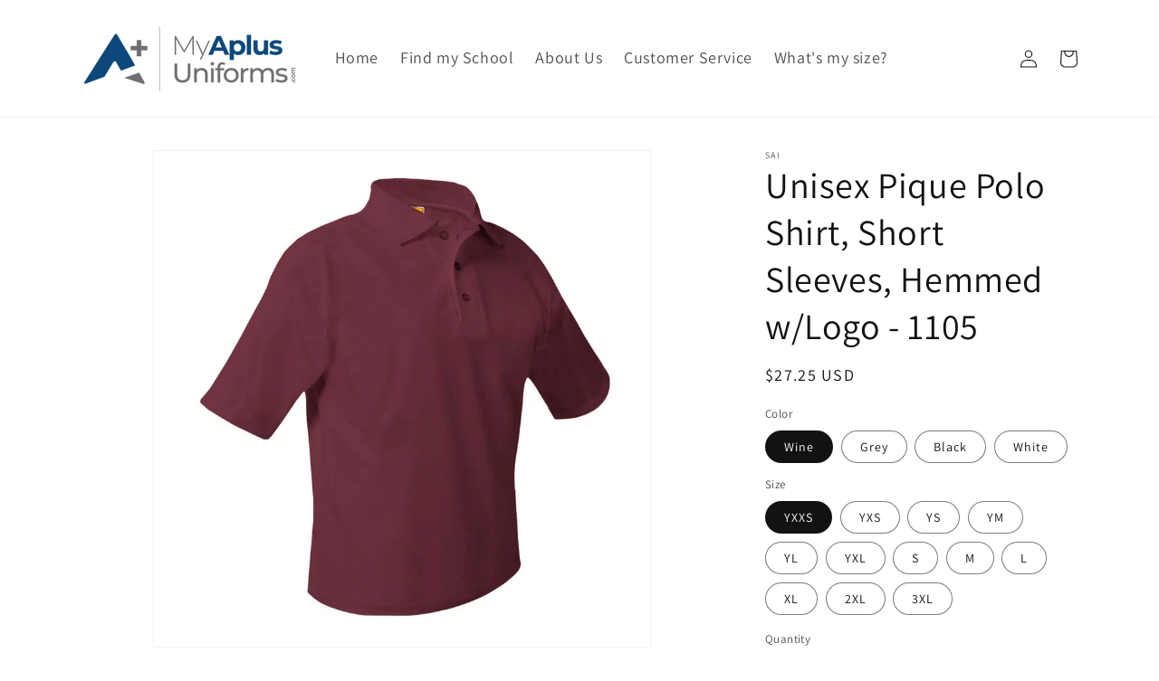

--- FILE ---
content_type: text/html; charset=utf-8
request_url: https://knoxville.myaplusuniforms.com/products/em-8760-1105-w-logo
body_size: 31079
content:
<!doctype html>
<html class="no-js" lang="en">
  <head>
<script>
window.KiwiSizing = window.KiwiSizing === undefined ? {} : window.KiwiSizing;
KiwiSizing.shop = "mapu-knoxville.myshopify.com";


KiwiSizing.data = {
  collections: "407943774416,407944233168,407943807184,407944265936,407943839952,407944298704,407943479504,407943938256,407943512272,407943971024,407943545040,407944003792,407943577808,407944036560,407943610576,407944069328,407943643344,407944102096,407943676112,407944134864,407943708880,407944167632,407943741648,407944200400,407943348432,407937089744,265942696144,407943381200,407943446736,407943905488,407943413968,407943872720",
  tags: "1105_B-10th,1105_B-11th,1105_B-12th,1105_B-1st,1105_B-2nd,1105_B-3rd,1105_B-4th,1105_B-5th,1105_B-6th,1105_B-7th,1105_B-8th,1105_B-9th,1105_B-K,1105_B-PreK,1105_G-10th,1105_G-11th,1105_G-12th,1105_G-1st,1105_G-2nd,1105_G-3rd,1105_G-4th,1105_G-5th,1105_G-6th,1105_G-7th,1105_G-8th,1105_G-9th,1105_G-K,1105_G-PreK",
  product: "7899046674640",
  vendor: "SAI",
  type: "Polos",
  title: "Unisex Pique Polo Shirt, Short Sleeves, Hemmed w\/Logo - 1105",
  images: ["\/\/knoxville.myaplusuniforms.com\/cdn\/shop\/products\/8760_WIN_0a5f9e44-4026-40fe-9b75-adb495516833.jpg?v=1685519309","\/\/knoxville.myaplusuniforms.com\/cdn\/shop\/products\/8760_ASH_1f21cd3f-b21a-446d-8d55-591a2323ad0c.jpg?v=1685519309","\/\/knoxville.myaplusuniforms.com\/cdn\/shop\/products\/8760_BLK.jpg?v=1685519309","\/\/knoxville.myaplusuniforms.com\/cdn\/shop\/products\/8760_WHI_fcdf5fb9-b0f2-44c3-b03d-a6baab4626b3.jpg?v=1685519309"],
  options: [{"name":"Color","position":1,"values":["Wine","Grey","Black","White"]},{"name":"Size","position":2,"values":["YXXS","YXS","YS","YM","YL","YXL","S","M","L","XL","2XL","3XL"]}],
  variants: [{"id":43430990905552,"title":"Wine \/ YXXS","option1":"Wine","option2":"YXXS","option3":null,"sku":"EM-8760-WIN-YXXS_1105-EA2","requires_shipping":true,"taxable":true,"featured_image":{"id":38940516057296,"product_id":7899046674640,"position":1,"created_at":"2023-05-31T03:48:29-04:00","updated_at":"2023-05-31T03:48:29-04:00","alt":null,"width":1500,"height":1500,"src":"\/\/knoxville.myaplusuniforms.com\/cdn\/shop\/products\/8760_WIN_0a5f9e44-4026-40fe-9b75-adb495516833.jpg?v=1685519309","variant_ids":[43430990905552,43430990938320,43430990971088,43430991003856,43430991036624,43430991069392,43430991102160,43430991134928,43430991167696,43430991200464,43430991233232,43430991266000]},"available":true,"name":"Unisex Pique Polo Shirt, Short Sleeves, Hemmed w\/Logo - 1105 - Wine \/ YXXS","public_title":"Wine \/ YXXS","options":["Wine","YXXS"],"price":2725,"weight":0,"compare_at_price":null,"inventory_management":null,"barcode":null,"featured_media":{"alt":null,"id":31731160219856,"position":1,"preview_image":{"aspect_ratio":1.0,"height":1500,"width":1500,"src":"\/\/knoxville.myaplusuniforms.com\/cdn\/shop\/products\/8760_WIN_0a5f9e44-4026-40fe-9b75-adb495516833.jpg?v=1685519309"}},"requires_selling_plan":false,"selling_plan_allocations":[]},{"id":43430990938320,"title":"Wine \/ YXS","option1":"Wine","option2":"YXS","option3":null,"sku":"EM-8760-WIN-YXS_1105-EA2","requires_shipping":true,"taxable":true,"featured_image":{"id":38940516057296,"product_id":7899046674640,"position":1,"created_at":"2023-05-31T03:48:29-04:00","updated_at":"2023-05-31T03:48:29-04:00","alt":null,"width":1500,"height":1500,"src":"\/\/knoxville.myaplusuniforms.com\/cdn\/shop\/products\/8760_WIN_0a5f9e44-4026-40fe-9b75-adb495516833.jpg?v=1685519309","variant_ids":[43430990905552,43430990938320,43430990971088,43430991003856,43430991036624,43430991069392,43430991102160,43430991134928,43430991167696,43430991200464,43430991233232,43430991266000]},"available":true,"name":"Unisex Pique Polo Shirt, Short Sleeves, Hemmed w\/Logo - 1105 - Wine \/ YXS","public_title":"Wine \/ YXS","options":["Wine","YXS"],"price":2725,"weight":0,"compare_at_price":null,"inventory_management":null,"barcode":"400000007717","featured_media":{"alt":null,"id":31731160219856,"position":1,"preview_image":{"aspect_ratio":1.0,"height":1500,"width":1500,"src":"\/\/knoxville.myaplusuniforms.com\/cdn\/shop\/products\/8760_WIN_0a5f9e44-4026-40fe-9b75-adb495516833.jpg?v=1685519309"}},"requires_selling_plan":false,"selling_plan_allocations":[]},{"id":43430990971088,"title":"Wine \/ YS","option1":"Wine","option2":"YS","option3":null,"sku":"EM-8760-WIN-YS_1105-EA2","requires_shipping":true,"taxable":true,"featured_image":{"id":38940516057296,"product_id":7899046674640,"position":1,"created_at":"2023-05-31T03:48:29-04:00","updated_at":"2023-05-31T03:48:29-04:00","alt":null,"width":1500,"height":1500,"src":"\/\/knoxville.myaplusuniforms.com\/cdn\/shop\/products\/8760_WIN_0a5f9e44-4026-40fe-9b75-adb495516833.jpg?v=1685519309","variant_ids":[43430990905552,43430990938320,43430990971088,43430991003856,43430991036624,43430991069392,43430991102160,43430991134928,43430991167696,43430991200464,43430991233232,43430991266000]},"available":true,"name":"Unisex Pique Polo Shirt, Short Sleeves, Hemmed w\/Logo - 1105 - Wine \/ YS","public_title":"Wine \/ YS","options":["Wine","YS"],"price":2725,"weight":0,"compare_at_price":null,"inventory_management":null,"barcode":null,"featured_media":{"alt":null,"id":31731160219856,"position":1,"preview_image":{"aspect_ratio":1.0,"height":1500,"width":1500,"src":"\/\/knoxville.myaplusuniforms.com\/cdn\/shop\/products\/8760_WIN_0a5f9e44-4026-40fe-9b75-adb495516833.jpg?v=1685519309"}},"requires_selling_plan":false,"selling_plan_allocations":[]},{"id":43430991003856,"title":"Wine \/ YM","option1":"Wine","option2":"YM","option3":null,"sku":"EM-8760-WIN-YM_1105-EA2","requires_shipping":true,"taxable":true,"featured_image":{"id":38940516057296,"product_id":7899046674640,"position":1,"created_at":"2023-05-31T03:48:29-04:00","updated_at":"2023-05-31T03:48:29-04:00","alt":null,"width":1500,"height":1500,"src":"\/\/knoxville.myaplusuniforms.com\/cdn\/shop\/products\/8760_WIN_0a5f9e44-4026-40fe-9b75-adb495516833.jpg?v=1685519309","variant_ids":[43430990905552,43430990938320,43430990971088,43430991003856,43430991036624,43430991069392,43430991102160,43430991134928,43430991167696,43430991200464,43430991233232,43430991266000]},"available":true,"name":"Unisex Pique Polo Shirt, Short Sleeves, Hemmed w\/Logo - 1105 - Wine \/ YM","public_title":"Wine \/ YM","options":["Wine","YM"],"price":2725,"weight":0,"compare_at_price":null,"inventory_management":null,"barcode":"400000007700","featured_media":{"alt":null,"id":31731160219856,"position":1,"preview_image":{"aspect_ratio":1.0,"height":1500,"width":1500,"src":"\/\/knoxville.myaplusuniforms.com\/cdn\/shop\/products\/8760_WIN_0a5f9e44-4026-40fe-9b75-adb495516833.jpg?v=1685519309"}},"requires_selling_plan":false,"selling_plan_allocations":[]},{"id":43430991036624,"title":"Wine \/ YL","option1":"Wine","option2":"YL","option3":null,"sku":"EM-8760-WIN-YL_1105-EA2","requires_shipping":true,"taxable":true,"featured_image":{"id":38940516057296,"product_id":7899046674640,"position":1,"created_at":"2023-05-31T03:48:29-04:00","updated_at":"2023-05-31T03:48:29-04:00","alt":null,"width":1500,"height":1500,"src":"\/\/knoxville.myaplusuniforms.com\/cdn\/shop\/products\/8760_WIN_0a5f9e44-4026-40fe-9b75-adb495516833.jpg?v=1685519309","variant_ids":[43430990905552,43430990938320,43430990971088,43430991003856,43430991036624,43430991069392,43430991102160,43430991134928,43430991167696,43430991200464,43430991233232,43430991266000]},"available":true,"name":"Unisex Pique Polo Shirt, Short Sleeves, Hemmed w\/Logo - 1105 - Wine \/ YL","public_title":"Wine \/ YL","options":["Wine","YL"],"price":2725,"weight":0,"compare_at_price":null,"inventory_management":null,"barcode":"400000007694","featured_media":{"alt":null,"id":31731160219856,"position":1,"preview_image":{"aspect_ratio":1.0,"height":1500,"width":1500,"src":"\/\/knoxville.myaplusuniforms.com\/cdn\/shop\/products\/8760_WIN_0a5f9e44-4026-40fe-9b75-adb495516833.jpg?v=1685519309"}},"requires_selling_plan":false,"selling_plan_allocations":[]},{"id":43430991069392,"title":"Wine \/ YXL","option1":"Wine","option2":"YXL","option3":null,"sku":"EM-8760-WIN-YXL_1105-EA2","requires_shipping":true,"taxable":true,"featured_image":{"id":38940516057296,"product_id":7899046674640,"position":1,"created_at":"2023-05-31T03:48:29-04:00","updated_at":"2023-05-31T03:48:29-04:00","alt":null,"width":1500,"height":1500,"src":"\/\/knoxville.myaplusuniforms.com\/cdn\/shop\/products\/8760_WIN_0a5f9e44-4026-40fe-9b75-adb495516833.jpg?v=1685519309","variant_ids":[43430990905552,43430990938320,43430990971088,43430991003856,43430991036624,43430991069392,43430991102160,43430991134928,43430991167696,43430991200464,43430991233232,43430991266000]},"available":true,"name":"Unisex Pique Polo Shirt, Short Sleeves, Hemmed w\/Logo - 1105 - Wine \/ YXL","public_title":"Wine \/ YXL","options":["Wine","YXL"],"price":2725,"weight":0,"compare_at_price":null,"inventory_management":null,"barcode":"400000007687","featured_media":{"alt":null,"id":31731160219856,"position":1,"preview_image":{"aspect_ratio":1.0,"height":1500,"width":1500,"src":"\/\/knoxville.myaplusuniforms.com\/cdn\/shop\/products\/8760_WIN_0a5f9e44-4026-40fe-9b75-adb495516833.jpg?v=1685519309"}},"requires_selling_plan":false,"selling_plan_allocations":[]},{"id":43430991102160,"title":"Wine \/ S","option1":"Wine","option2":"S","option3":null,"sku":"EM-8760-WIN-S_1105-EA2","requires_shipping":true,"taxable":true,"featured_image":{"id":38940516057296,"product_id":7899046674640,"position":1,"created_at":"2023-05-31T03:48:29-04:00","updated_at":"2023-05-31T03:48:29-04:00","alt":null,"width":1500,"height":1500,"src":"\/\/knoxville.myaplusuniforms.com\/cdn\/shop\/products\/8760_WIN_0a5f9e44-4026-40fe-9b75-adb495516833.jpg?v=1685519309","variant_ids":[43430990905552,43430990938320,43430990971088,43430991003856,43430991036624,43430991069392,43430991102160,43430991134928,43430991167696,43430991200464,43430991233232,43430991266000]},"available":true,"name":"Unisex Pique Polo Shirt, Short Sleeves, Hemmed w\/Logo - 1105 - Wine \/ S","public_title":"Wine \/ S","options":["Wine","S"],"price":3025,"weight":0,"compare_at_price":null,"inventory_management":null,"barcode":null,"featured_media":{"alt":null,"id":31731160219856,"position":1,"preview_image":{"aspect_ratio":1.0,"height":1500,"width":1500,"src":"\/\/knoxville.myaplusuniforms.com\/cdn\/shop\/products\/8760_WIN_0a5f9e44-4026-40fe-9b75-adb495516833.jpg?v=1685519309"}},"requires_selling_plan":false,"selling_plan_allocations":[]},{"id":43430991134928,"title":"Wine \/ M","option1":"Wine","option2":"M","option3":null,"sku":"EM-8760-WIN-M_1105-EA2","requires_shipping":true,"taxable":true,"featured_image":{"id":38940516057296,"product_id":7899046674640,"position":1,"created_at":"2023-05-31T03:48:29-04:00","updated_at":"2023-05-31T03:48:29-04:00","alt":null,"width":1500,"height":1500,"src":"\/\/knoxville.myaplusuniforms.com\/cdn\/shop\/products\/8760_WIN_0a5f9e44-4026-40fe-9b75-adb495516833.jpg?v=1685519309","variant_ids":[43430990905552,43430990938320,43430990971088,43430991003856,43430991036624,43430991069392,43430991102160,43430991134928,43430991167696,43430991200464,43430991233232,43430991266000]},"available":true,"name":"Unisex Pique Polo Shirt, Short Sleeves, Hemmed w\/Logo - 1105 - Wine \/ M","public_title":"Wine \/ M","options":["Wine","M"],"price":3025,"weight":0,"compare_at_price":null,"inventory_management":null,"barcode":"400000007670","featured_media":{"alt":null,"id":31731160219856,"position":1,"preview_image":{"aspect_ratio":1.0,"height":1500,"width":1500,"src":"\/\/knoxville.myaplusuniforms.com\/cdn\/shop\/products\/8760_WIN_0a5f9e44-4026-40fe-9b75-adb495516833.jpg?v=1685519309"}},"requires_selling_plan":false,"selling_plan_allocations":[]},{"id":43430991167696,"title":"Wine \/ L","option1":"Wine","option2":"L","option3":null,"sku":"EM-8760-WIN-L_1105-EA2","requires_shipping":true,"taxable":true,"featured_image":{"id":38940516057296,"product_id":7899046674640,"position":1,"created_at":"2023-05-31T03:48:29-04:00","updated_at":"2023-05-31T03:48:29-04:00","alt":null,"width":1500,"height":1500,"src":"\/\/knoxville.myaplusuniforms.com\/cdn\/shop\/products\/8760_WIN_0a5f9e44-4026-40fe-9b75-adb495516833.jpg?v=1685519309","variant_ids":[43430990905552,43430990938320,43430990971088,43430991003856,43430991036624,43430991069392,43430991102160,43430991134928,43430991167696,43430991200464,43430991233232,43430991266000]},"available":true,"name":"Unisex Pique Polo Shirt, Short Sleeves, Hemmed w\/Logo - 1105 - Wine \/ L","public_title":"Wine \/ L","options":["Wine","L"],"price":3025,"weight":0,"compare_at_price":null,"inventory_management":null,"barcode":null,"featured_media":{"alt":null,"id":31731160219856,"position":1,"preview_image":{"aspect_ratio":1.0,"height":1500,"width":1500,"src":"\/\/knoxville.myaplusuniforms.com\/cdn\/shop\/products\/8760_WIN_0a5f9e44-4026-40fe-9b75-adb495516833.jpg?v=1685519309"}},"requires_selling_plan":false,"selling_plan_allocations":[]},{"id":43430991200464,"title":"Wine \/ XL","option1":"Wine","option2":"XL","option3":null,"sku":"EM-8760-WIN-XL_1105-EA2","requires_shipping":true,"taxable":true,"featured_image":{"id":38940516057296,"product_id":7899046674640,"position":1,"created_at":"2023-05-31T03:48:29-04:00","updated_at":"2023-05-31T03:48:29-04:00","alt":null,"width":1500,"height":1500,"src":"\/\/knoxville.myaplusuniforms.com\/cdn\/shop\/products\/8760_WIN_0a5f9e44-4026-40fe-9b75-adb495516833.jpg?v=1685519309","variant_ids":[43430990905552,43430990938320,43430990971088,43430991003856,43430991036624,43430991069392,43430991102160,43430991134928,43430991167696,43430991200464,43430991233232,43430991266000]},"available":true,"name":"Unisex Pique Polo Shirt, Short Sleeves, Hemmed w\/Logo - 1105 - Wine \/ XL","public_title":"Wine \/ XL","options":["Wine","XL"],"price":3025,"weight":0,"compare_at_price":null,"inventory_management":null,"barcode":null,"featured_media":{"alt":null,"id":31731160219856,"position":1,"preview_image":{"aspect_ratio":1.0,"height":1500,"width":1500,"src":"\/\/knoxville.myaplusuniforms.com\/cdn\/shop\/products\/8760_WIN_0a5f9e44-4026-40fe-9b75-adb495516833.jpg?v=1685519309"}},"requires_selling_plan":false,"selling_plan_allocations":[]},{"id":43430991233232,"title":"Wine \/ 2XL","option1":"Wine","option2":"2XL","option3":null,"sku":"EM-8760-WIN-2XL_1105-EA2","requires_shipping":true,"taxable":true,"featured_image":{"id":38940516057296,"product_id":7899046674640,"position":1,"created_at":"2023-05-31T03:48:29-04:00","updated_at":"2023-05-31T03:48:29-04:00","alt":null,"width":1500,"height":1500,"src":"\/\/knoxville.myaplusuniforms.com\/cdn\/shop\/products\/8760_WIN_0a5f9e44-4026-40fe-9b75-adb495516833.jpg?v=1685519309","variant_ids":[43430990905552,43430990938320,43430990971088,43430991003856,43430991036624,43430991069392,43430991102160,43430991134928,43430991167696,43430991200464,43430991233232,43430991266000]},"available":true,"name":"Unisex Pique Polo Shirt, Short Sleeves, Hemmed w\/Logo - 1105 - Wine \/ 2XL","public_title":"Wine \/ 2XL","options":["Wine","2XL"],"price":3025,"weight":0,"compare_at_price":null,"inventory_management":null,"barcode":null,"featured_media":{"alt":null,"id":31731160219856,"position":1,"preview_image":{"aspect_ratio":1.0,"height":1500,"width":1500,"src":"\/\/knoxville.myaplusuniforms.com\/cdn\/shop\/products\/8760_WIN_0a5f9e44-4026-40fe-9b75-adb495516833.jpg?v=1685519309"}},"requires_selling_plan":false,"selling_plan_allocations":[]},{"id":43430991266000,"title":"Wine \/ 3XL","option1":"Wine","option2":"3XL","option3":null,"sku":"EM-8760-WIN-3XL_1105-EA2","requires_shipping":true,"taxable":true,"featured_image":{"id":38940516057296,"product_id":7899046674640,"position":1,"created_at":"2023-05-31T03:48:29-04:00","updated_at":"2023-05-31T03:48:29-04:00","alt":null,"width":1500,"height":1500,"src":"\/\/knoxville.myaplusuniforms.com\/cdn\/shop\/products\/8760_WIN_0a5f9e44-4026-40fe-9b75-adb495516833.jpg?v=1685519309","variant_ids":[43430990905552,43430990938320,43430990971088,43430991003856,43430991036624,43430991069392,43430991102160,43430991134928,43430991167696,43430991200464,43430991233232,43430991266000]},"available":true,"name":"Unisex Pique Polo Shirt, Short Sleeves, Hemmed w\/Logo - 1105 - Wine \/ 3XL","public_title":"Wine \/ 3XL","options":["Wine","3XL"],"price":3025,"weight":0,"compare_at_price":null,"inventory_management":null,"barcode":null,"featured_media":{"alt":null,"id":31731160219856,"position":1,"preview_image":{"aspect_ratio":1.0,"height":1500,"width":1500,"src":"\/\/knoxville.myaplusuniforms.com\/cdn\/shop\/products\/8760_WIN_0a5f9e44-4026-40fe-9b75-adb495516833.jpg?v=1685519309"}},"requires_selling_plan":false,"selling_plan_allocations":[]},{"id":43430991298768,"title":"Grey \/ YXXS","option1":"Grey","option2":"YXXS","option3":null,"sku":"EM-8760-ASH-YXXS_1105-EA1","requires_shipping":true,"taxable":true,"featured_image":{"id":38940516090064,"product_id":7899046674640,"position":2,"created_at":"2023-05-31T03:48:29-04:00","updated_at":"2023-05-31T03:48:29-04:00","alt":null,"width":1500,"height":1500,"src":"\/\/knoxville.myaplusuniforms.com\/cdn\/shop\/products\/8760_ASH_1f21cd3f-b21a-446d-8d55-591a2323ad0c.jpg?v=1685519309","variant_ids":[43430991298768,43430991331536,43430991364304,43430991397072,43430991429840,43430991462608,43430991495376,43430991528144,43430991560912,43430991593680,43430991626448,43430991659216]},"available":true,"name":"Unisex Pique Polo Shirt, Short Sleeves, Hemmed w\/Logo - 1105 - Grey \/ YXXS","public_title":"Grey \/ YXXS","options":["Grey","YXXS"],"price":2725,"weight":0,"compare_at_price":null,"inventory_management":null,"barcode":null,"featured_media":{"alt":null,"id":31731160252624,"position":2,"preview_image":{"aspect_ratio":1.0,"height":1500,"width":1500,"src":"\/\/knoxville.myaplusuniforms.com\/cdn\/shop\/products\/8760_ASH_1f21cd3f-b21a-446d-8d55-591a2323ad0c.jpg?v=1685519309"}},"requires_selling_plan":false,"selling_plan_allocations":[]},{"id":43430991331536,"title":"Grey \/ YXS","option1":"Grey","option2":"YXS","option3":null,"sku":"EM-8760-ASH-YXS_1105-EA1","requires_shipping":true,"taxable":true,"featured_image":{"id":38940516090064,"product_id":7899046674640,"position":2,"created_at":"2023-05-31T03:48:29-04:00","updated_at":"2023-05-31T03:48:29-04:00","alt":null,"width":1500,"height":1500,"src":"\/\/knoxville.myaplusuniforms.com\/cdn\/shop\/products\/8760_ASH_1f21cd3f-b21a-446d-8d55-591a2323ad0c.jpg?v=1685519309","variant_ids":[43430991298768,43430991331536,43430991364304,43430991397072,43430991429840,43430991462608,43430991495376,43430991528144,43430991560912,43430991593680,43430991626448,43430991659216]},"available":true,"name":"Unisex Pique Polo Shirt, Short Sleeves, Hemmed w\/Logo - 1105 - Grey \/ YXS","public_title":"Grey \/ YXS","options":["Grey","YXS"],"price":2725,"weight":0,"compare_at_price":null,"inventory_management":null,"barcode":null,"featured_media":{"alt":null,"id":31731160252624,"position":2,"preview_image":{"aspect_ratio":1.0,"height":1500,"width":1500,"src":"\/\/knoxville.myaplusuniforms.com\/cdn\/shop\/products\/8760_ASH_1f21cd3f-b21a-446d-8d55-591a2323ad0c.jpg?v=1685519309"}},"requires_selling_plan":false,"selling_plan_allocations":[]},{"id":43430991364304,"title":"Grey \/ YS","option1":"Grey","option2":"YS","option3":null,"sku":"EM-8760-ASH-YS_1105-EA1","requires_shipping":true,"taxable":true,"featured_image":{"id":38940516090064,"product_id":7899046674640,"position":2,"created_at":"2023-05-31T03:48:29-04:00","updated_at":"2023-05-31T03:48:29-04:00","alt":null,"width":1500,"height":1500,"src":"\/\/knoxville.myaplusuniforms.com\/cdn\/shop\/products\/8760_ASH_1f21cd3f-b21a-446d-8d55-591a2323ad0c.jpg?v=1685519309","variant_ids":[43430991298768,43430991331536,43430991364304,43430991397072,43430991429840,43430991462608,43430991495376,43430991528144,43430991560912,43430991593680,43430991626448,43430991659216]},"available":true,"name":"Unisex Pique Polo Shirt, Short Sleeves, Hemmed w\/Logo - 1105 - Grey \/ YS","public_title":"Grey \/ YS","options":["Grey","YS"],"price":2725,"weight":0,"compare_at_price":null,"inventory_management":null,"barcode":null,"featured_media":{"alt":null,"id":31731160252624,"position":2,"preview_image":{"aspect_ratio":1.0,"height":1500,"width":1500,"src":"\/\/knoxville.myaplusuniforms.com\/cdn\/shop\/products\/8760_ASH_1f21cd3f-b21a-446d-8d55-591a2323ad0c.jpg?v=1685519309"}},"requires_selling_plan":false,"selling_plan_allocations":[]},{"id":43430991397072,"title":"Grey \/ YM","option1":"Grey","option2":"YM","option3":null,"sku":"EM-8760-ASH-YM_1105-EA1","requires_shipping":true,"taxable":true,"featured_image":{"id":38940516090064,"product_id":7899046674640,"position":2,"created_at":"2023-05-31T03:48:29-04:00","updated_at":"2023-05-31T03:48:29-04:00","alt":null,"width":1500,"height":1500,"src":"\/\/knoxville.myaplusuniforms.com\/cdn\/shop\/products\/8760_ASH_1f21cd3f-b21a-446d-8d55-591a2323ad0c.jpg?v=1685519309","variant_ids":[43430991298768,43430991331536,43430991364304,43430991397072,43430991429840,43430991462608,43430991495376,43430991528144,43430991560912,43430991593680,43430991626448,43430991659216]},"available":true,"name":"Unisex Pique Polo Shirt, Short Sleeves, Hemmed w\/Logo - 1105 - Grey \/ YM","public_title":"Grey \/ YM","options":["Grey","YM"],"price":2725,"weight":0,"compare_at_price":null,"inventory_management":null,"barcode":null,"featured_media":{"alt":null,"id":31731160252624,"position":2,"preview_image":{"aspect_ratio":1.0,"height":1500,"width":1500,"src":"\/\/knoxville.myaplusuniforms.com\/cdn\/shop\/products\/8760_ASH_1f21cd3f-b21a-446d-8d55-591a2323ad0c.jpg?v=1685519309"}},"requires_selling_plan":false,"selling_plan_allocations":[]},{"id":43430991429840,"title":"Grey \/ YL","option1":"Grey","option2":"YL","option3":null,"sku":"EM-8760-ASH-YL_1105-EA1","requires_shipping":true,"taxable":true,"featured_image":{"id":38940516090064,"product_id":7899046674640,"position":2,"created_at":"2023-05-31T03:48:29-04:00","updated_at":"2023-05-31T03:48:29-04:00","alt":null,"width":1500,"height":1500,"src":"\/\/knoxville.myaplusuniforms.com\/cdn\/shop\/products\/8760_ASH_1f21cd3f-b21a-446d-8d55-591a2323ad0c.jpg?v=1685519309","variant_ids":[43430991298768,43430991331536,43430991364304,43430991397072,43430991429840,43430991462608,43430991495376,43430991528144,43430991560912,43430991593680,43430991626448,43430991659216]},"available":true,"name":"Unisex Pique Polo Shirt, Short Sleeves, Hemmed w\/Logo - 1105 - Grey \/ YL","public_title":"Grey \/ YL","options":["Grey","YL"],"price":2725,"weight":0,"compare_at_price":null,"inventory_management":null,"barcode":null,"featured_media":{"alt":null,"id":31731160252624,"position":2,"preview_image":{"aspect_ratio":1.0,"height":1500,"width":1500,"src":"\/\/knoxville.myaplusuniforms.com\/cdn\/shop\/products\/8760_ASH_1f21cd3f-b21a-446d-8d55-591a2323ad0c.jpg?v=1685519309"}},"requires_selling_plan":false,"selling_plan_allocations":[]},{"id":43430991462608,"title":"Grey \/ YXL","option1":"Grey","option2":"YXL","option3":null,"sku":"EM-8760-ASH-YXL_1105-EA1","requires_shipping":true,"taxable":true,"featured_image":{"id":38940516090064,"product_id":7899046674640,"position":2,"created_at":"2023-05-31T03:48:29-04:00","updated_at":"2023-05-31T03:48:29-04:00","alt":null,"width":1500,"height":1500,"src":"\/\/knoxville.myaplusuniforms.com\/cdn\/shop\/products\/8760_ASH_1f21cd3f-b21a-446d-8d55-591a2323ad0c.jpg?v=1685519309","variant_ids":[43430991298768,43430991331536,43430991364304,43430991397072,43430991429840,43430991462608,43430991495376,43430991528144,43430991560912,43430991593680,43430991626448,43430991659216]},"available":true,"name":"Unisex Pique Polo Shirt, Short Sleeves, Hemmed w\/Logo - 1105 - Grey \/ YXL","public_title":"Grey \/ YXL","options":["Grey","YXL"],"price":2725,"weight":0,"compare_at_price":null,"inventory_management":null,"barcode":null,"featured_media":{"alt":null,"id":31731160252624,"position":2,"preview_image":{"aspect_ratio":1.0,"height":1500,"width":1500,"src":"\/\/knoxville.myaplusuniforms.com\/cdn\/shop\/products\/8760_ASH_1f21cd3f-b21a-446d-8d55-591a2323ad0c.jpg?v=1685519309"}},"requires_selling_plan":false,"selling_plan_allocations":[]},{"id":43430991495376,"title":"Grey \/ S","option1":"Grey","option2":"S","option3":null,"sku":"EM-8760-ASH-S_1105-EA1","requires_shipping":true,"taxable":true,"featured_image":{"id":38940516090064,"product_id":7899046674640,"position":2,"created_at":"2023-05-31T03:48:29-04:00","updated_at":"2023-05-31T03:48:29-04:00","alt":null,"width":1500,"height":1500,"src":"\/\/knoxville.myaplusuniforms.com\/cdn\/shop\/products\/8760_ASH_1f21cd3f-b21a-446d-8d55-591a2323ad0c.jpg?v=1685519309","variant_ids":[43430991298768,43430991331536,43430991364304,43430991397072,43430991429840,43430991462608,43430991495376,43430991528144,43430991560912,43430991593680,43430991626448,43430991659216]},"available":true,"name":"Unisex Pique Polo Shirt, Short Sleeves, Hemmed w\/Logo - 1105 - Grey \/ S","public_title":"Grey \/ S","options":["Grey","S"],"price":3025,"weight":0,"compare_at_price":null,"inventory_management":null,"barcode":"400000024974","featured_media":{"alt":null,"id":31731160252624,"position":2,"preview_image":{"aspect_ratio":1.0,"height":1500,"width":1500,"src":"\/\/knoxville.myaplusuniforms.com\/cdn\/shop\/products\/8760_ASH_1f21cd3f-b21a-446d-8d55-591a2323ad0c.jpg?v=1685519309"}},"requires_selling_plan":false,"selling_plan_allocations":[]},{"id":43430991528144,"title":"Grey \/ M","option1":"Grey","option2":"M","option3":null,"sku":"EM-8760-ASH-M_1105-EA1","requires_shipping":true,"taxable":true,"featured_image":{"id":38940516090064,"product_id":7899046674640,"position":2,"created_at":"2023-05-31T03:48:29-04:00","updated_at":"2023-05-31T03:48:29-04:00","alt":null,"width":1500,"height":1500,"src":"\/\/knoxville.myaplusuniforms.com\/cdn\/shop\/products\/8760_ASH_1f21cd3f-b21a-446d-8d55-591a2323ad0c.jpg?v=1685519309","variant_ids":[43430991298768,43430991331536,43430991364304,43430991397072,43430991429840,43430991462608,43430991495376,43430991528144,43430991560912,43430991593680,43430991626448,43430991659216]},"available":true,"name":"Unisex Pique Polo Shirt, Short Sleeves, Hemmed w\/Logo - 1105 - Grey \/ M","public_title":"Grey \/ M","options":["Grey","M"],"price":3025,"weight":0,"compare_at_price":null,"inventory_management":null,"barcode":"400000007762","featured_media":{"alt":null,"id":31731160252624,"position":2,"preview_image":{"aspect_ratio":1.0,"height":1500,"width":1500,"src":"\/\/knoxville.myaplusuniforms.com\/cdn\/shop\/products\/8760_ASH_1f21cd3f-b21a-446d-8d55-591a2323ad0c.jpg?v=1685519309"}},"requires_selling_plan":false,"selling_plan_allocations":[]},{"id":43430991560912,"title":"Grey \/ L","option1":"Grey","option2":"L","option3":null,"sku":"EM-8760-ASH-L_1105-EA1","requires_shipping":true,"taxable":true,"featured_image":{"id":38940516090064,"product_id":7899046674640,"position":2,"created_at":"2023-05-31T03:48:29-04:00","updated_at":"2023-05-31T03:48:29-04:00","alt":null,"width":1500,"height":1500,"src":"\/\/knoxville.myaplusuniforms.com\/cdn\/shop\/products\/8760_ASH_1f21cd3f-b21a-446d-8d55-591a2323ad0c.jpg?v=1685519309","variant_ids":[43430991298768,43430991331536,43430991364304,43430991397072,43430991429840,43430991462608,43430991495376,43430991528144,43430991560912,43430991593680,43430991626448,43430991659216]},"available":true,"name":"Unisex Pique Polo Shirt, Short Sleeves, Hemmed w\/Logo - 1105 - Grey \/ L","public_title":"Grey \/ L","options":["Grey","L"],"price":3025,"weight":0,"compare_at_price":null,"inventory_management":null,"barcode":null,"featured_media":{"alt":null,"id":31731160252624,"position":2,"preview_image":{"aspect_ratio":1.0,"height":1500,"width":1500,"src":"\/\/knoxville.myaplusuniforms.com\/cdn\/shop\/products\/8760_ASH_1f21cd3f-b21a-446d-8d55-591a2323ad0c.jpg?v=1685519309"}},"requires_selling_plan":false,"selling_plan_allocations":[]},{"id":43430991593680,"title":"Grey \/ XL","option1":"Grey","option2":"XL","option3":null,"sku":"EM-8760-ASH-XL_1105-EA1","requires_shipping":true,"taxable":true,"featured_image":{"id":38940516090064,"product_id":7899046674640,"position":2,"created_at":"2023-05-31T03:48:29-04:00","updated_at":"2023-05-31T03:48:29-04:00","alt":null,"width":1500,"height":1500,"src":"\/\/knoxville.myaplusuniforms.com\/cdn\/shop\/products\/8760_ASH_1f21cd3f-b21a-446d-8d55-591a2323ad0c.jpg?v=1685519309","variant_ids":[43430991298768,43430991331536,43430991364304,43430991397072,43430991429840,43430991462608,43430991495376,43430991528144,43430991560912,43430991593680,43430991626448,43430991659216]},"available":true,"name":"Unisex Pique Polo Shirt, Short Sleeves, Hemmed w\/Logo - 1105 - Grey \/ XL","public_title":"Grey \/ XL","options":["Grey","XL"],"price":3025,"weight":0,"compare_at_price":null,"inventory_management":null,"barcode":null,"featured_media":{"alt":null,"id":31731160252624,"position":2,"preview_image":{"aspect_ratio":1.0,"height":1500,"width":1500,"src":"\/\/knoxville.myaplusuniforms.com\/cdn\/shop\/products\/8760_ASH_1f21cd3f-b21a-446d-8d55-591a2323ad0c.jpg?v=1685519309"}},"requires_selling_plan":false,"selling_plan_allocations":[]},{"id":43430991626448,"title":"Grey \/ 2XL","option1":"Grey","option2":"2XL","option3":null,"sku":"EM-8760-ASH-2XL_1105-EA1","requires_shipping":true,"taxable":true,"featured_image":{"id":38940516090064,"product_id":7899046674640,"position":2,"created_at":"2023-05-31T03:48:29-04:00","updated_at":"2023-05-31T03:48:29-04:00","alt":null,"width":1500,"height":1500,"src":"\/\/knoxville.myaplusuniforms.com\/cdn\/shop\/products\/8760_ASH_1f21cd3f-b21a-446d-8d55-591a2323ad0c.jpg?v=1685519309","variant_ids":[43430991298768,43430991331536,43430991364304,43430991397072,43430991429840,43430991462608,43430991495376,43430991528144,43430991560912,43430991593680,43430991626448,43430991659216]},"available":true,"name":"Unisex Pique Polo Shirt, Short Sleeves, Hemmed w\/Logo - 1105 - Grey \/ 2XL","public_title":"Grey \/ 2XL","options":["Grey","2XL"],"price":3025,"weight":0,"compare_at_price":null,"inventory_management":null,"barcode":null,"featured_media":{"alt":null,"id":31731160252624,"position":2,"preview_image":{"aspect_ratio":1.0,"height":1500,"width":1500,"src":"\/\/knoxville.myaplusuniforms.com\/cdn\/shop\/products\/8760_ASH_1f21cd3f-b21a-446d-8d55-591a2323ad0c.jpg?v=1685519309"}},"requires_selling_plan":false,"selling_plan_allocations":[]},{"id":43430991659216,"title":"Grey \/ 3XL","option1":"Grey","option2":"3XL","option3":null,"sku":"EM-8760-ASH-3XL_1105-EA1","requires_shipping":true,"taxable":true,"featured_image":{"id":38940516090064,"product_id":7899046674640,"position":2,"created_at":"2023-05-31T03:48:29-04:00","updated_at":"2023-05-31T03:48:29-04:00","alt":null,"width":1500,"height":1500,"src":"\/\/knoxville.myaplusuniforms.com\/cdn\/shop\/products\/8760_ASH_1f21cd3f-b21a-446d-8d55-591a2323ad0c.jpg?v=1685519309","variant_ids":[43430991298768,43430991331536,43430991364304,43430991397072,43430991429840,43430991462608,43430991495376,43430991528144,43430991560912,43430991593680,43430991626448,43430991659216]},"available":true,"name":"Unisex Pique Polo Shirt, Short Sleeves, Hemmed w\/Logo - 1105 - Grey \/ 3XL","public_title":"Grey \/ 3XL","options":["Grey","3XL"],"price":3025,"weight":0,"compare_at_price":null,"inventory_management":null,"barcode":null,"featured_media":{"alt":null,"id":31731160252624,"position":2,"preview_image":{"aspect_ratio":1.0,"height":1500,"width":1500,"src":"\/\/knoxville.myaplusuniforms.com\/cdn\/shop\/products\/8760_ASH_1f21cd3f-b21a-446d-8d55-591a2323ad0c.jpg?v=1685519309"}},"requires_selling_plan":false,"selling_plan_allocations":[]},{"id":43430991691984,"title":"Black \/ YXXS","option1":"Black","option2":"YXXS","option3":null,"sku":"EM-8760-BLK-YXXS_1105-EA2","requires_shipping":true,"taxable":true,"featured_image":{"id":38940516122832,"product_id":7899046674640,"position":3,"created_at":"2023-05-31T03:48:29-04:00","updated_at":"2023-05-31T03:48:29-04:00","alt":null,"width":1500,"height":1500,"src":"\/\/knoxville.myaplusuniforms.com\/cdn\/shop\/products\/8760_BLK.jpg?v=1685519309","variant_ids":[43430991691984,43430991724752,43430991757520,43430991790288,43430991823056,43430991855824,43430991888592,43430991921360,43430991954128,43430991986896,43430992019664,43430992052432]},"available":true,"name":"Unisex Pique Polo Shirt, Short Sleeves, Hemmed w\/Logo - 1105 - Black \/ YXXS","public_title":"Black \/ YXXS","options":["Black","YXXS"],"price":2725,"weight":0,"compare_at_price":null,"inventory_management":null,"barcode":null,"featured_media":{"alt":null,"id":31731160285392,"position":3,"preview_image":{"aspect_ratio":1.0,"height":1500,"width":1500,"src":"\/\/knoxville.myaplusuniforms.com\/cdn\/shop\/products\/8760_BLK.jpg?v=1685519309"}},"requires_selling_plan":false,"selling_plan_allocations":[]},{"id":43430991724752,"title":"Black \/ YXS","option1":"Black","option2":"YXS","option3":null,"sku":"EM-8760-BLK-YXS_1105-EA2","requires_shipping":true,"taxable":true,"featured_image":{"id":38940516122832,"product_id":7899046674640,"position":3,"created_at":"2023-05-31T03:48:29-04:00","updated_at":"2023-05-31T03:48:29-04:00","alt":null,"width":1500,"height":1500,"src":"\/\/knoxville.myaplusuniforms.com\/cdn\/shop\/products\/8760_BLK.jpg?v=1685519309","variant_ids":[43430991691984,43430991724752,43430991757520,43430991790288,43430991823056,43430991855824,43430991888592,43430991921360,43430991954128,43430991986896,43430992019664,43430992052432]},"available":true,"name":"Unisex Pique Polo Shirt, Short Sleeves, Hemmed w\/Logo - 1105 - Black \/ YXS","public_title":"Black \/ YXS","options":["Black","YXS"],"price":2725,"weight":0,"compare_at_price":null,"inventory_management":null,"barcode":null,"featured_media":{"alt":null,"id":31731160285392,"position":3,"preview_image":{"aspect_ratio":1.0,"height":1500,"width":1500,"src":"\/\/knoxville.myaplusuniforms.com\/cdn\/shop\/products\/8760_BLK.jpg?v=1685519309"}},"requires_selling_plan":false,"selling_plan_allocations":[]},{"id":43430991757520,"title":"Black \/ YS","option1":"Black","option2":"YS","option3":null,"sku":"EM-8760-BLK-YS_1105-EA2","requires_shipping":true,"taxable":true,"featured_image":{"id":38940516122832,"product_id":7899046674640,"position":3,"created_at":"2023-05-31T03:48:29-04:00","updated_at":"2023-05-31T03:48:29-04:00","alt":null,"width":1500,"height":1500,"src":"\/\/knoxville.myaplusuniforms.com\/cdn\/shop\/products\/8760_BLK.jpg?v=1685519309","variant_ids":[43430991691984,43430991724752,43430991757520,43430991790288,43430991823056,43430991855824,43430991888592,43430991921360,43430991954128,43430991986896,43430992019664,43430992052432]},"available":true,"name":"Unisex Pique Polo Shirt, Short Sleeves, Hemmed w\/Logo - 1105 - Black \/ YS","public_title":"Black \/ YS","options":["Black","YS"],"price":2725,"weight":0,"compare_at_price":null,"inventory_management":null,"barcode":null,"featured_media":{"alt":null,"id":31731160285392,"position":3,"preview_image":{"aspect_ratio":1.0,"height":1500,"width":1500,"src":"\/\/knoxville.myaplusuniforms.com\/cdn\/shop\/products\/8760_BLK.jpg?v=1685519309"}},"requires_selling_plan":false,"selling_plan_allocations":[]},{"id":43430991790288,"title":"Black \/ YM","option1":"Black","option2":"YM","option3":null,"sku":"EM-8760-BLK-YM_1105-EA2","requires_shipping":true,"taxable":true,"featured_image":{"id":38940516122832,"product_id":7899046674640,"position":3,"created_at":"2023-05-31T03:48:29-04:00","updated_at":"2023-05-31T03:48:29-04:00","alt":null,"width":1500,"height":1500,"src":"\/\/knoxville.myaplusuniforms.com\/cdn\/shop\/products\/8760_BLK.jpg?v=1685519309","variant_ids":[43430991691984,43430991724752,43430991757520,43430991790288,43430991823056,43430991855824,43430991888592,43430991921360,43430991954128,43430991986896,43430992019664,43430992052432]},"available":true,"name":"Unisex Pique Polo Shirt, Short Sleeves, Hemmed w\/Logo - 1105 - Black \/ YM","public_title":"Black \/ YM","options":["Black","YM"],"price":2725,"weight":0,"compare_at_price":null,"inventory_management":null,"barcode":null,"featured_media":{"alt":null,"id":31731160285392,"position":3,"preview_image":{"aspect_ratio":1.0,"height":1500,"width":1500,"src":"\/\/knoxville.myaplusuniforms.com\/cdn\/shop\/products\/8760_BLK.jpg?v=1685519309"}},"requires_selling_plan":false,"selling_plan_allocations":[]},{"id":43430991823056,"title":"Black \/ YL","option1":"Black","option2":"YL","option3":null,"sku":"EM-8760-BLK-YL_1105-EA2","requires_shipping":true,"taxable":true,"featured_image":{"id":38940516122832,"product_id":7899046674640,"position":3,"created_at":"2023-05-31T03:48:29-04:00","updated_at":"2023-05-31T03:48:29-04:00","alt":null,"width":1500,"height":1500,"src":"\/\/knoxville.myaplusuniforms.com\/cdn\/shop\/products\/8760_BLK.jpg?v=1685519309","variant_ids":[43430991691984,43430991724752,43430991757520,43430991790288,43430991823056,43430991855824,43430991888592,43430991921360,43430991954128,43430991986896,43430992019664,43430992052432]},"available":true,"name":"Unisex Pique Polo Shirt, Short Sleeves, Hemmed w\/Logo - 1105 - Black \/ YL","public_title":"Black \/ YL","options":["Black","YL"],"price":2725,"weight":0,"compare_at_price":null,"inventory_management":null,"barcode":null,"featured_media":{"alt":null,"id":31731160285392,"position":3,"preview_image":{"aspect_ratio":1.0,"height":1500,"width":1500,"src":"\/\/knoxville.myaplusuniforms.com\/cdn\/shop\/products\/8760_BLK.jpg?v=1685519309"}},"requires_selling_plan":false,"selling_plan_allocations":[]},{"id":43430991855824,"title":"Black \/ YXL","option1":"Black","option2":"YXL","option3":null,"sku":"EM-8760-BLK-YXL_1105-EA2","requires_shipping":true,"taxable":true,"featured_image":{"id":38940516122832,"product_id":7899046674640,"position":3,"created_at":"2023-05-31T03:48:29-04:00","updated_at":"2023-05-31T03:48:29-04:00","alt":null,"width":1500,"height":1500,"src":"\/\/knoxville.myaplusuniforms.com\/cdn\/shop\/products\/8760_BLK.jpg?v=1685519309","variant_ids":[43430991691984,43430991724752,43430991757520,43430991790288,43430991823056,43430991855824,43430991888592,43430991921360,43430991954128,43430991986896,43430992019664,43430992052432]},"available":true,"name":"Unisex Pique Polo Shirt, Short Sleeves, Hemmed w\/Logo - 1105 - Black \/ YXL","public_title":"Black \/ YXL","options":["Black","YXL"],"price":2725,"weight":0,"compare_at_price":null,"inventory_management":null,"barcode":null,"featured_media":{"alt":null,"id":31731160285392,"position":3,"preview_image":{"aspect_ratio":1.0,"height":1500,"width":1500,"src":"\/\/knoxville.myaplusuniforms.com\/cdn\/shop\/products\/8760_BLK.jpg?v=1685519309"}},"requires_selling_plan":false,"selling_plan_allocations":[]},{"id":43430991888592,"title":"Black \/ S","option1":"Black","option2":"S","option3":null,"sku":"EM-8760-BLK-S_1105-EA2","requires_shipping":true,"taxable":true,"featured_image":{"id":38940516122832,"product_id":7899046674640,"position":3,"created_at":"2023-05-31T03:48:29-04:00","updated_at":"2023-05-31T03:48:29-04:00","alt":null,"width":1500,"height":1500,"src":"\/\/knoxville.myaplusuniforms.com\/cdn\/shop\/products\/8760_BLK.jpg?v=1685519309","variant_ids":[43430991691984,43430991724752,43430991757520,43430991790288,43430991823056,43430991855824,43430991888592,43430991921360,43430991954128,43430991986896,43430992019664,43430992052432]},"available":true,"name":"Unisex Pique Polo Shirt, Short Sleeves, Hemmed w\/Logo - 1105 - Black \/ S","public_title":"Black \/ S","options":["Black","S"],"price":3025,"weight":0,"compare_at_price":null,"inventory_management":null,"barcode":null,"featured_media":{"alt":null,"id":31731160285392,"position":3,"preview_image":{"aspect_ratio":1.0,"height":1500,"width":1500,"src":"\/\/knoxville.myaplusuniforms.com\/cdn\/shop\/products\/8760_BLK.jpg?v=1685519309"}},"requires_selling_plan":false,"selling_plan_allocations":[]},{"id":43430991921360,"title":"Black \/ M","option1":"Black","option2":"M","option3":null,"sku":"EM-8760-BLK-M_1105-EA2","requires_shipping":true,"taxable":true,"featured_image":{"id":38940516122832,"product_id":7899046674640,"position":3,"created_at":"2023-05-31T03:48:29-04:00","updated_at":"2023-05-31T03:48:29-04:00","alt":null,"width":1500,"height":1500,"src":"\/\/knoxville.myaplusuniforms.com\/cdn\/shop\/products\/8760_BLK.jpg?v=1685519309","variant_ids":[43430991691984,43430991724752,43430991757520,43430991790288,43430991823056,43430991855824,43430991888592,43430991921360,43430991954128,43430991986896,43430992019664,43430992052432]},"available":true,"name":"Unisex Pique Polo Shirt, Short Sleeves, Hemmed w\/Logo - 1105 - Black \/ M","public_title":"Black \/ M","options":["Black","M"],"price":3025,"weight":0,"compare_at_price":null,"inventory_management":null,"barcode":null,"featured_media":{"alt":null,"id":31731160285392,"position":3,"preview_image":{"aspect_ratio":1.0,"height":1500,"width":1500,"src":"\/\/knoxville.myaplusuniforms.com\/cdn\/shop\/products\/8760_BLK.jpg?v=1685519309"}},"requires_selling_plan":false,"selling_plan_allocations":[]},{"id":43430991954128,"title":"Black \/ L","option1":"Black","option2":"L","option3":null,"sku":"EM-8760-BLK-L_1105-EA2","requires_shipping":true,"taxable":true,"featured_image":{"id":38940516122832,"product_id":7899046674640,"position":3,"created_at":"2023-05-31T03:48:29-04:00","updated_at":"2023-05-31T03:48:29-04:00","alt":null,"width":1500,"height":1500,"src":"\/\/knoxville.myaplusuniforms.com\/cdn\/shop\/products\/8760_BLK.jpg?v=1685519309","variant_ids":[43430991691984,43430991724752,43430991757520,43430991790288,43430991823056,43430991855824,43430991888592,43430991921360,43430991954128,43430991986896,43430992019664,43430992052432]},"available":true,"name":"Unisex Pique Polo Shirt, Short Sleeves, Hemmed w\/Logo - 1105 - Black \/ L","public_title":"Black \/ L","options":["Black","L"],"price":3025,"weight":0,"compare_at_price":null,"inventory_management":null,"barcode":null,"featured_media":{"alt":null,"id":31731160285392,"position":3,"preview_image":{"aspect_ratio":1.0,"height":1500,"width":1500,"src":"\/\/knoxville.myaplusuniforms.com\/cdn\/shop\/products\/8760_BLK.jpg?v=1685519309"}},"requires_selling_plan":false,"selling_plan_allocations":[]},{"id":43430991986896,"title":"Black \/ XL","option1":"Black","option2":"XL","option3":null,"sku":"EM-8760-BLK-XL_1105-EA2","requires_shipping":true,"taxable":true,"featured_image":{"id":38940516122832,"product_id":7899046674640,"position":3,"created_at":"2023-05-31T03:48:29-04:00","updated_at":"2023-05-31T03:48:29-04:00","alt":null,"width":1500,"height":1500,"src":"\/\/knoxville.myaplusuniforms.com\/cdn\/shop\/products\/8760_BLK.jpg?v=1685519309","variant_ids":[43430991691984,43430991724752,43430991757520,43430991790288,43430991823056,43430991855824,43430991888592,43430991921360,43430991954128,43430991986896,43430992019664,43430992052432]},"available":true,"name":"Unisex Pique Polo Shirt, Short Sleeves, Hemmed w\/Logo - 1105 - Black \/ XL","public_title":"Black \/ XL","options":["Black","XL"],"price":3025,"weight":0,"compare_at_price":null,"inventory_management":null,"barcode":null,"featured_media":{"alt":null,"id":31731160285392,"position":3,"preview_image":{"aspect_ratio":1.0,"height":1500,"width":1500,"src":"\/\/knoxville.myaplusuniforms.com\/cdn\/shop\/products\/8760_BLK.jpg?v=1685519309"}},"requires_selling_plan":false,"selling_plan_allocations":[]},{"id":43430992019664,"title":"Black \/ 2XL","option1":"Black","option2":"2XL","option3":null,"sku":"EM-8760-BLK-2XL_1105-EA2","requires_shipping":true,"taxable":true,"featured_image":{"id":38940516122832,"product_id":7899046674640,"position":3,"created_at":"2023-05-31T03:48:29-04:00","updated_at":"2023-05-31T03:48:29-04:00","alt":null,"width":1500,"height":1500,"src":"\/\/knoxville.myaplusuniforms.com\/cdn\/shop\/products\/8760_BLK.jpg?v=1685519309","variant_ids":[43430991691984,43430991724752,43430991757520,43430991790288,43430991823056,43430991855824,43430991888592,43430991921360,43430991954128,43430991986896,43430992019664,43430992052432]},"available":true,"name":"Unisex Pique Polo Shirt, Short Sleeves, Hemmed w\/Logo - 1105 - Black \/ 2XL","public_title":"Black \/ 2XL","options":["Black","2XL"],"price":3025,"weight":0,"compare_at_price":null,"inventory_management":null,"barcode":null,"featured_media":{"alt":null,"id":31731160285392,"position":3,"preview_image":{"aspect_ratio":1.0,"height":1500,"width":1500,"src":"\/\/knoxville.myaplusuniforms.com\/cdn\/shop\/products\/8760_BLK.jpg?v=1685519309"}},"requires_selling_plan":false,"selling_plan_allocations":[]},{"id":43430992052432,"title":"Black \/ 3XL","option1":"Black","option2":"3XL","option3":null,"sku":"EM-8760-BLK-3XL_1105-EA2","requires_shipping":true,"taxable":true,"featured_image":{"id":38940516122832,"product_id":7899046674640,"position":3,"created_at":"2023-05-31T03:48:29-04:00","updated_at":"2023-05-31T03:48:29-04:00","alt":null,"width":1500,"height":1500,"src":"\/\/knoxville.myaplusuniforms.com\/cdn\/shop\/products\/8760_BLK.jpg?v=1685519309","variant_ids":[43430991691984,43430991724752,43430991757520,43430991790288,43430991823056,43430991855824,43430991888592,43430991921360,43430991954128,43430991986896,43430992019664,43430992052432]},"available":true,"name":"Unisex Pique Polo Shirt, Short Sleeves, Hemmed w\/Logo - 1105 - Black \/ 3XL","public_title":"Black \/ 3XL","options":["Black","3XL"],"price":3025,"weight":0,"compare_at_price":null,"inventory_management":null,"barcode":null,"featured_media":{"alt":null,"id":31731160285392,"position":3,"preview_image":{"aspect_ratio":1.0,"height":1500,"width":1500,"src":"\/\/knoxville.myaplusuniforms.com\/cdn\/shop\/products\/8760_BLK.jpg?v=1685519309"}},"requires_selling_plan":false,"selling_plan_allocations":[]},{"id":43430992085200,"title":"White \/ YXXS","option1":"White","option2":"YXXS","option3":null,"sku":"EM-8760-WHI-YXXS_1105-EA1","requires_shipping":true,"taxable":true,"featured_image":{"id":38940516155600,"product_id":7899046674640,"position":4,"created_at":"2023-05-31T03:48:29-04:00","updated_at":"2023-05-31T03:48:29-04:00","alt":null,"width":1500,"height":1500,"src":"\/\/knoxville.myaplusuniforms.com\/cdn\/shop\/products\/8760_WHI_fcdf5fb9-b0f2-44c3-b03d-a6baab4626b3.jpg?v=1685519309","variant_ids":[43430992085200,43430992117968,43430992150736,43430992183504,43430992216272,43430992249040,43430992281808,43430992314576,43430992347344,43430992380112,43430992412880,43430992445648]},"available":true,"name":"Unisex Pique Polo Shirt, Short Sleeves, Hemmed w\/Logo - 1105 - White \/ YXXS","public_title":"White \/ YXXS","options":["White","YXXS"],"price":2725,"weight":0,"compare_at_price":null,"inventory_management":null,"barcode":null,"featured_media":{"alt":null,"id":31731160318160,"position":4,"preview_image":{"aspect_ratio":1.0,"height":1500,"width":1500,"src":"\/\/knoxville.myaplusuniforms.com\/cdn\/shop\/products\/8760_WHI_fcdf5fb9-b0f2-44c3-b03d-a6baab4626b3.jpg?v=1685519309"}},"requires_selling_plan":false,"selling_plan_allocations":[]},{"id":43430992117968,"title":"White \/ YXS","option1":"White","option2":"YXS","option3":null,"sku":"EM-8760-WHI-YXS_1105-EA1","requires_shipping":true,"taxable":true,"featured_image":{"id":38940516155600,"product_id":7899046674640,"position":4,"created_at":"2023-05-31T03:48:29-04:00","updated_at":"2023-05-31T03:48:29-04:00","alt":null,"width":1500,"height":1500,"src":"\/\/knoxville.myaplusuniforms.com\/cdn\/shop\/products\/8760_WHI_fcdf5fb9-b0f2-44c3-b03d-a6baab4626b3.jpg?v=1685519309","variant_ids":[43430992085200,43430992117968,43430992150736,43430992183504,43430992216272,43430992249040,43430992281808,43430992314576,43430992347344,43430992380112,43430992412880,43430992445648]},"available":true,"name":"Unisex Pique Polo Shirt, Short Sleeves, Hemmed w\/Logo - 1105 - White \/ YXS","public_title":"White \/ YXS","options":["White","YXS"],"price":2725,"weight":0,"compare_at_price":null,"inventory_management":null,"barcode":null,"featured_media":{"alt":null,"id":31731160318160,"position":4,"preview_image":{"aspect_ratio":1.0,"height":1500,"width":1500,"src":"\/\/knoxville.myaplusuniforms.com\/cdn\/shop\/products\/8760_WHI_fcdf5fb9-b0f2-44c3-b03d-a6baab4626b3.jpg?v=1685519309"}},"requires_selling_plan":false,"selling_plan_allocations":[]},{"id":43430992150736,"title":"White \/ YS","option1":"White","option2":"YS","option3":null,"sku":"EM-8760-WHI-YS_1105-EA1","requires_shipping":true,"taxable":true,"featured_image":{"id":38940516155600,"product_id":7899046674640,"position":4,"created_at":"2023-05-31T03:48:29-04:00","updated_at":"2023-05-31T03:48:29-04:00","alt":null,"width":1500,"height":1500,"src":"\/\/knoxville.myaplusuniforms.com\/cdn\/shop\/products\/8760_WHI_fcdf5fb9-b0f2-44c3-b03d-a6baab4626b3.jpg?v=1685519309","variant_ids":[43430992085200,43430992117968,43430992150736,43430992183504,43430992216272,43430992249040,43430992281808,43430992314576,43430992347344,43430992380112,43430992412880,43430992445648]},"available":true,"name":"Unisex Pique Polo Shirt, Short Sleeves, Hemmed w\/Logo - 1105 - White \/ YS","public_title":"White \/ YS","options":["White","YS"],"price":2725,"weight":0,"compare_at_price":null,"inventory_management":null,"barcode":null,"featured_media":{"alt":null,"id":31731160318160,"position":4,"preview_image":{"aspect_ratio":1.0,"height":1500,"width":1500,"src":"\/\/knoxville.myaplusuniforms.com\/cdn\/shop\/products\/8760_WHI_fcdf5fb9-b0f2-44c3-b03d-a6baab4626b3.jpg?v=1685519309"}},"requires_selling_plan":false,"selling_plan_allocations":[]},{"id":43430992183504,"title":"White \/ YM","option1":"White","option2":"YM","option3":null,"sku":"EM-8760-WHI-YM_1105-EA1","requires_shipping":true,"taxable":true,"featured_image":{"id":38940516155600,"product_id":7899046674640,"position":4,"created_at":"2023-05-31T03:48:29-04:00","updated_at":"2023-05-31T03:48:29-04:00","alt":null,"width":1500,"height":1500,"src":"\/\/knoxville.myaplusuniforms.com\/cdn\/shop\/products\/8760_WHI_fcdf5fb9-b0f2-44c3-b03d-a6baab4626b3.jpg?v=1685519309","variant_ids":[43430992085200,43430992117968,43430992150736,43430992183504,43430992216272,43430992249040,43430992281808,43430992314576,43430992347344,43430992380112,43430992412880,43430992445648]},"available":true,"name":"Unisex Pique Polo Shirt, Short Sleeves, Hemmed w\/Logo - 1105 - White \/ YM","public_title":"White \/ YM","options":["White","YM"],"price":2725,"weight":0,"compare_at_price":null,"inventory_management":null,"barcode":null,"featured_media":{"alt":null,"id":31731160318160,"position":4,"preview_image":{"aspect_ratio":1.0,"height":1500,"width":1500,"src":"\/\/knoxville.myaplusuniforms.com\/cdn\/shop\/products\/8760_WHI_fcdf5fb9-b0f2-44c3-b03d-a6baab4626b3.jpg?v=1685519309"}},"requires_selling_plan":false,"selling_plan_allocations":[]},{"id":43430992216272,"title":"White \/ YL","option1":"White","option2":"YL","option3":null,"sku":"EM-8760-WHI-YL_1105-EA1","requires_shipping":true,"taxable":true,"featured_image":{"id":38940516155600,"product_id":7899046674640,"position":4,"created_at":"2023-05-31T03:48:29-04:00","updated_at":"2023-05-31T03:48:29-04:00","alt":null,"width":1500,"height":1500,"src":"\/\/knoxville.myaplusuniforms.com\/cdn\/shop\/products\/8760_WHI_fcdf5fb9-b0f2-44c3-b03d-a6baab4626b3.jpg?v=1685519309","variant_ids":[43430992085200,43430992117968,43430992150736,43430992183504,43430992216272,43430992249040,43430992281808,43430992314576,43430992347344,43430992380112,43430992412880,43430992445648]},"available":true,"name":"Unisex Pique Polo Shirt, Short Sleeves, Hemmed w\/Logo - 1105 - White \/ YL","public_title":"White \/ YL","options":["White","YL"],"price":2725,"weight":0,"compare_at_price":null,"inventory_management":null,"barcode":"400000007755","featured_media":{"alt":null,"id":31731160318160,"position":4,"preview_image":{"aspect_ratio":1.0,"height":1500,"width":1500,"src":"\/\/knoxville.myaplusuniforms.com\/cdn\/shop\/products\/8760_WHI_fcdf5fb9-b0f2-44c3-b03d-a6baab4626b3.jpg?v=1685519309"}},"requires_selling_plan":false,"selling_plan_allocations":[]},{"id":43430992249040,"title":"White \/ YXL","option1":"White","option2":"YXL","option3":null,"sku":"EM-8760-WHI-YXL_1105-EA1","requires_shipping":true,"taxable":true,"featured_image":{"id":38940516155600,"product_id":7899046674640,"position":4,"created_at":"2023-05-31T03:48:29-04:00","updated_at":"2023-05-31T03:48:29-04:00","alt":null,"width":1500,"height":1500,"src":"\/\/knoxville.myaplusuniforms.com\/cdn\/shop\/products\/8760_WHI_fcdf5fb9-b0f2-44c3-b03d-a6baab4626b3.jpg?v=1685519309","variant_ids":[43430992085200,43430992117968,43430992150736,43430992183504,43430992216272,43430992249040,43430992281808,43430992314576,43430992347344,43430992380112,43430992412880,43430992445648]},"available":true,"name":"Unisex Pique Polo Shirt, Short Sleeves, Hemmed w\/Logo - 1105 - White \/ YXL","public_title":"White \/ YXL","options":["White","YXL"],"price":2725,"weight":0,"compare_at_price":null,"inventory_management":null,"barcode":null,"featured_media":{"alt":null,"id":31731160318160,"position":4,"preview_image":{"aspect_ratio":1.0,"height":1500,"width":1500,"src":"\/\/knoxville.myaplusuniforms.com\/cdn\/shop\/products\/8760_WHI_fcdf5fb9-b0f2-44c3-b03d-a6baab4626b3.jpg?v=1685519309"}},"requires_selling_plan":false,"selling_plan_allocations":[]},{"id":43430992281808,"title":"White \/ S","option1":"White","option2":"S","option3":null,"sku":"EM-8760-WHI-S_1105-EA1","requires_shipping":true,"taxable":true,"featured_image":{"id":38940516155600,"product_id":7899046674640,"position":4,"created_at":"2023-05-31T03:48:29-04:00","updated_at":"2023-05-31T03:48:29-04:00","alt":null,"width":1500,"height":1500,"src":"\/\/knoxville.myaplusuniforms.com\/cdn\/shop\/products\/8760_WHI_fcdf5fb9-b0f2-44c3-b03d-a6baab4626b3.jpg?v=1685519309","variant_ids":[43430992085200,43430992117968,43430992150736,43430992183504,43430992216272,43430992249040,43430992281808,43430992314576,43430992347344,43430992380112,43430992412880,43430992445648]},"available":true,"name":"Unisex Pique Polo Shirt, Short Sleeves, Hemmed w\/Logo - 1105 - White \/ S","public_title":"White \/ S","options":["White","S"],"price":3025,"weight":0,"compare_at_price":null,"inventory_management":null,"barcode":"400000007748","featured_media":{"alt":null,"id":31731160318160,"position":4,"preview_image":{"aspect_ratio":1.0,"height":1500,"width":1500,"src":"\/\/knoxville.myaplusuniforms.com\/cdn\/shop\/products\/8760_WHI_fcdf5fb9-b0f2-44c3-b03d-a6baab4626b3.jpg?v=1685519309"}},"requires_selling_plan":false,"selling_plan_allocations":[]},{"id":43430992314576,"title":"White \/ M","option1":"White","option2":"M","option3":null,"sku":"EM-8760-WHI-M_1105-EA1","requires_shipping":true,"taxable":true,"featured_image":{"id":38940516155600,"product_id":7899046674640,"position":4,"created_at":"2023-05-31T03:48:29-04:00","updated_at":"2023-05-31T03:48:29-04:00","alt":null,"width":1500,"height":1500,"src":"\/\/knoxville.myaplusuniforms.com\/cdn\/shop\/products\/8760_WHI_fcdf5fb9-b0f2-44c3-b03d-a6baab4626b3.jpg?v=1685519309","variant_ids":[43430992085200,43430992117968,43430992150736,43430992183504,43430992216272,43430992249040,43430992281808,43430992314576,43430992347344,43430992380112,43430992412880,43430992445648]},"available":true,"name":"Unisex Pique Polo Shirt, Short Sleeves, Hemmed w\/Logo - 1105 - White \/ M","public_title":"White \/ M","options":["White","M"],"price":3025,"weight":0,"compare_at_price":null,"inventory_management":null,"barcode":null,"featured_media":{"alt":null,"id":31731160318160,"position":4,"preview_image":{"aspect_ratio":1.0,"height":1500,"width":1500,"src":"\/\/knoxville.myaplusuniforms.com\/cdn\/shop\/products\/8760_WHI_fcdf5fb9-b0f2-44c3-b03d-a6baab4626b3.jpg?v=1685519309"}},"requires_selling_plan":false,"selling_plan_allocations":[]},{"id":43430992347344,"title":"White \/ L","option1":"White","option2":"L","option3":null,"sku":"EM-8760-WHI-L_1105-EA1","requires_shipping":true,"taxable":true,"featured_image":{"id":38940516155600,"product_id":7899046674640,"position":4,"created_at":"2023-05-31T03:48:29-04:00","updated_at":"2023-05-31T03:48:29-04:00","alt":null,"width":1500,"height":1500,"src":"\/\/knoxville.myaplusuniforms.com\/cdn\/shop\/products\/8760_WHI_fcdf5fb9-b0f2-44c3-b03d-a6baab4626b3.jpg?v=1685519309","variant_ids":[43430992085200,43430992117968,43430992150736,43430992183504,43430992216272,43430992249040,43430992281808,43430992314576,43430992347344,43430992380112,43430992412880,43430992445648]},"available":true,"name":"Unisex Pique Polo Shirt, Short Sleeves, Hemmed w\/Logo - 1105 - White \/ L","public_title":"White \/ L","options":["White","L"],"price":3025,"weight":0,"compare_at_price":null,"inventory_management":null,"barcode":"400000007731","featured_media":{"alt":null,"id":31731160318160,"position":4,"preview_image":{"aspect_ratio":1.0,"height":1500,"width":1500,"src":"\/\/knoxville.myaplusuniforms.com\/cdn\/shop\/products\/8760_WHI_fcdf5fb9-b0f2-44c3-b03d-a6baab4626b3.jpg?v=1685519309"}},"requires_selling_plan":false,"selling_plan_allocations":[]},{"id":43430992380112,"title":"White \/ XL","option1":"White","option2":"XL","option3":null,"sku":"EM-8760-WHI-XL_1105-EA1","requires_shipping":true,"taxable":true,"featured_image":{"id":38940516155600,"product_id":7899046674640,"position":4,"created_at":"2023-05-31T03:48:29-04:00","updated_at":"2023-05-31T03:48:29-04:00","alt":null,"width":1500,"height":1500,"src":"\/\/knoxville.myaplusuniforms.com\/cdn\/shop\/products\/8760_WHI_fcdf5fb9-b0f2-44c3-b03d-a6baab4626b3.jpg?v=1685519309","variant_ids":[43430992085200,43430992117968,43430992150736,43430992183504,43430992216272,43430992249040,43430992281808,43430992314576,43430992347344,43430992380112,43430992412880,43430992445648]},"available":true,"name":"Unisex Pique Polo Shirt, Short Sleeves, Hemmed w\/Logo - 1105 - White \/ XL","public_title":"White \/ XL","options":["White","XL"],"price":3025,"weight":0,"compare_at_price":null,"inventory_management":null,"barcode":"400000007724","featured_media":{"alt":null,"id":31731160318160,"position":4,"preview_image":{"aspect_ratio":1.0,"height":1500,"width":1500,"src":"\/\/knoxville.myaplusuniforms.com\/cdn\/shop\/products\/8760_WHI_fcdf5fb9-b0f2-44c3-b03d-a6baab4626b3.jpg?v=1685519309"}},"requires_selling_plan":false,"selling_plan_allocations":[]},{"id":43430992412880,"title":"White \/ 2XL","option1":"White","option2":"2XL","option3":null,"sku":"EM-8760-WHI-2XL_1105-EA1","requires_shipping":true,"taxable":true,"featured_image":{"id":38940516155600,"product_id":7899046674640,"position":4,"created_at":"2023-05-31T03:48:29-04:00","updated_at":"2023-05-31T03:48:29-04:00","alt":null,"width":1500,"height":1500,"src":"\/\/knoxville.myaplusuniforms.com\/cdn\/shop\/products\/8760_WHI_fcdf5fb9-b0f2-44c3-b03d-a6baab4626b3.jpg?v=1685519309","variant_ids":[43430992085200,43430992117968,43430992150736,43430992183504,43430992216272,43430992249040,43430992281808,43430992314576,43430992347344,43430992380112,43430992412880,43430992445648]},"available":true,"name":"Unisex Pique Polo Shirt, Short Sleeves, Hemmed w\/Logo - 1105 - White \/ 2XL","public_title":"White \/ 2XL","options":["White","2XL"],"price":3025,"weight":0,"compare_at_price":null,"inventory_management":null,"barcode":null,"featured_media":{"alt":null,"id":31731160318160,"position":4,"preview_image":{"aspect_ratio":1.0,"height":1500,"width":1500,"src":"\/\/knoxville.myaplusuniforms.com\/cdn\/shop\/products\/8760_WHI_fcdf5fb9-b0f2-44c3-b03d-a6baab4626b3.jpg?v=1685519309"}},"requires_selling_plan":false,"selling_plan_allocations":[]},{"id":43430992445648,"title":"White \/ 3XL","option1":"White","option2":"3XL","option3":null,"sku":"EM-8760-WHI-3XL_1105-EA1","requires_shipping":true,"taxable":true,"featured_image":{"id":38940516155600,"product_id":7899046674640,"position":4,"created_at":"2023-05-31T03:48:29-04:00","updated_at":"2023-05-31T03:48:29-04:00","alt":null,"width":1500,"height":1500,"src":"\/\/knoxville.myaplusuniforms.com\/cdn\/shop\/products\/8760_WHI_fcdf5fb9-b0f2-44c3-b03d-a6baab4626b3.jpg?v=1685519309","variant_ids":[43430992085200,43430992117968,43430992150736,43430992183504,43430992216272,43430992249040,43430992281808,43430992314576,43430992347344,43430992380112,43430992412880,43430992445648]},"available":true,"name":"Unisex Pique Polo Shirt, Short Sleeves, Hemmed w\/Logo - 1105 - White \/ 3XL","public_title":"White \/ 3XL","options":["White","3XL"],"price":3025,"weight":0,"compare_at_price":null,"inventory_management":null,"barcode":null,"featured_media":{"alt":null,"id":31731160318160,"position":4,"preview_image":{"aspect_ratio":1.0,"height":1500,"width":1500,"src":"\/\/knoxville.myaplusuniforms.com\/cdn\/shop\/products\/8760_WHI_fcdf5fb9-b0f2-44c3-b03d-a6baab4626b3.jpg?v=1685519309"}},"requires_selling_plan":false,"selling_plan_allocations":[]}],
};

</script>
    <meta charset="utf-8">
    <meta http-equiv="X-UA-Compatible" content="IE=edge">
    <meta name="viewport" content="width=device-width,initial-scale=1">
    <meta name="theme-color" content="">
    <link rel="canonical" href="https://knoxville.myaplusuniforms.com/products/em-8760-1105-w-logo">
    <link rel="preconnect" href="https://cdn.shopify.com" crossorigin><link rel="icon" type="image/png" href="//knoxville.myaplusuniforms.com/cdn/shop/files/A_Circle-512.png?crop=center&height=32&v=1620834878&width=32"><link rel="preconnect" href="https://fonts.shopifycdn.com" crossorigin><title>
      Unisex Pique Polo Shirt, Short Sleeves, Hemmed w/Logo - 1105
 &ndash; MAPU-Knoxville</title>

    
      <meta name="description" content="WITH EMBROIDERED LOGO*NO REFUND OR EXCHANGES ON EMBROIDERED ITEMSDetails: A+ Fabrics: 60% combed ring-spun cotton, 40% polyester 7.0 oz. fabric, 6.4 oz. fabric for Tulane colors Stain, fade and shrink resistant Wrinkle-free Rib-knit collar Hemmed bottom Easy care machine wash and dry Style: 8760">
    

    

<meta property="og:site_name" content="MAPU-Knoxville">
<meta property="og:url" content="https://knoxville.myaplusuniforms.com/products/em-8760-1105-w-logo">
<meta property="og:title" content="Unisex Pique Polo Shirt, Short Sleeves, Hemmed w/Logo - 1105">
<meta property="og:type" content="product">
<meta property="og:description" content="WITH EMBROIDERED LOGO*NO REFUND OR EXCHANGES ON EMBROIDERED ITEMSDetails: A+ Fabrics: 60% combed ring-spun cotton, 40% polyester 7.0 oz. fabric, 6.4 oz. fabric for Tulane colors Stain, fade and shrink resistant Wrinkle-free Rib-knit collar Hemmed bottom Easy care machine wash and dry Style: 8760"><meta property="og:image" content="http://knoxville.myaplusuniforms.com/cdn/shop/products/8760_WIN_0a5f9e44-4026-40fe-9b75-adb495516833.jpg?v=1685519309">
  <meta property="og:image:secure_url" content="https://knoxville.myaplusuniforms.com/cdn/shop/products/8760_WIN_0a5f9e44-4026-40fe-9b75-adb495516833.jpg?v=1685519309">
  <meta property="og:image:width" content="1500">
  <meta property="og:image:height" content="1500"><meta property="og:price:amount" content="27.25">
  <meta property="og:price:currency" content="USD"><meta name="twitter:card" content="summary_large_image">
<meta name="twitter:title" content="Unisex Pique Polo Shirt, Short Sleeves, Hemmed w/Logo - 1105">
<meta name="twitter:description" content="WITH EMBROIDERED LOGO*NO REFUND OR EXCHANGES ON EMBROIDERED ITEMSDetails: A+ Fabrics: 60% combed ring-spun cotton, 40% polyester 7.0 oz. fabric, 6.4 oz. fabric for Tulane colors Stain, fade and shrink resistant Wrinkle-free Rib-knit collar Hemmed bottom Easy care machine wash and dry Style: 8760">


    <script src="//knoxville.myaplusuniforms.com/cdn/shop/t/6/assets/constants.js?v=95358004781563950421683613558" defer="defer"></script>
    <script src="//knoxville.myaplusuniforms.com/cdn/shop/t/6/assets/pubsub.js?v=2921868252632587581683613558" defer="defer"></script>
    <script src="//knoxville.myaplusuniforms.com/cdn/shop/t/6/assets/global.js?v=127210358271191040921683613558" defer="defer"></script>
    <script>window.performance && window.performance.mark && window.performance.mark('shopify.content_for_header.start');</script><meta id="shopify-digital-wallet" name="shopify-digital-wallet" content="/56895897808/digital_wallets/dialog">
<link rel="alternate" type="application/json+oembed" href="https://knoxville.myaplusuniforms.com/products/em-8760-1105-w-logo.oembed">
<script async="async" src="/checkouts/internal/preloads.js?locale=en-US"></script>
<script id="shopify-features" type="application/json">{"accessToken":"90a4d367aa053ba97dd92d4b10663561","betas":["rich-media-storefront-analytics"],"domain":"knoxville.myaplusuniforms.com","predictiveSearch":true,"shopId":56895897808,"locale":"en"}</script>
<script>var Shopify = Shopify || {};
Shopify.shop = "mapu-knoxville.myshopify.com";
Shopify.locale = "en";
Shopify.currency = {"active":"USD","rate":"1.0"};
Shopify.country = "US";
Shopify.theme = {"name":"DAWN 2.0","id":130416148688,"schema_name":"Dawn","schema_version":"9.0.0","theme_store_id":null,"role":"main"};
Shopify.theme.handle = "null";
Shopify.theme.style = {"id":null,"handle":null};
Shopify.cdnHost = "knoxville.myaplusuniforms.com/cdn";
Shopify.routes = Shopify.routes || {};
Shopify.routes.root = "/";</script>
<script type="module">!function(o){(o.Shopify=o.Shopify||{}).modules=!0}(window);</script>
<script>!function(o){function n(){var o=[];function n(){o.push(Array.prototype.slice.apply(arguments))}return n.q=o,n}var t=o.Shopify=o.Shopify||{};t.loadFeatures=n(),t.autoloadFeatures=n()}(window);</script>
<script id="shop-js-analytics" type="application/json">{"pageType":"product"}</script>
<script defer="defer" async type="module" src="//knoxville.myaplusuniforms.com/cdn/shopifycloud/shop-js/modules/v2/client.init-shop-cart-sync_BT-GjEfc.en.esm.js"></script>
<script defer="defer" async type="module" src="//knoxville.myaplusuniforms.com/cdn/shopifycloud/shop-js/modules/v2/chunk.common_D58fp_Oc.esm.js"></script>
<script defer="defer" async type="module" src="//knoxville.myaplusuniforms.com/cdn/shopifycloud/shop-js/modules/v2/chunk.modal_xMitdFEc.esm.js"></script>
<script type="module">
  await import("//knoxville.myaplusuniforms.com/cdn/shopifycloud/shop-js/modules/v2/client.init-shop-cart-sync_BT-GjEfc.en.esm.js");
await import("//knoxville.myaplusuniforms.com/cdn/shopifycloud/shop-js/modules/v2/chunk.common_D58fp_Oc.esm.js");
await import("//knoxville.myaplusuniforms.com/cdn/shopifycloud/shop-js/modules/v2/chunk.modal_xMitdFEc.esm.js");

  window.Shopify.SignInWithShop?.initShopCartSync?.({"fedCMEnabled":true,"windoidEnabled":true});

</script>
<script>(function() {
  var isLoaded = false;
  function asyncLoad() {
    if (isLoaded) return;
    isLoaded = true;
    var urls = ["https:\/\/app.kiwisizing.com\/web\/js\/dist\/kiwiSizing\/plugin\/SizingPlugin.prod.js?v=330\u0026shop=mapu-knoxville.myshopify.com","https:\/\/customer-first-focus.b-cdn.net\/cffOrderifyLoader_min.js?shop=mapu-knoxville.myshopify.com","https:\/\/size-guides.esc-apps-cdn.com\/1739200010-app.mapu-knoxville.myshopify.com.js?shop=mapu-knoxville.myshopify.com","https:\/\/cdn.hextom.com\/js\/freeshippingbar.js?shop=mapu-knoxville.myshopify.com"];
    for (var i = 0; i < urls.length; i++) {
      var s = document.createElement('script');
      s.type = 'text/javascript';
      s.async = true;
      s.src = urls[i];
      var x = document.getElementsByTagName('script')[0];
      x.parentNode.insertBefore(s, x);
    }
  };
  if(window.attachEvent) {
    window.attachEvent('onload', asyncLoad);
  } else {
    window.addEventListener('load', asyncLoad, false);
  }
})();</script>
<script id="__st">var __st={"a":56895897808,"offset":-18000,"reqid":"ef0240a5-ad0c-4211-bcab-77b8f9e8da77-1769212305","pageurl":"knoxville.myaplusuniforms.com\/products\/em-8760-1105-w-logo","u":"b7ddd97288f9","p":"product","rtyp":"product","rid":7899046674640};</script>
<script>window.ShopifyPaypalV4VisibilityTracking = true;</script>
<script id="captcha-bootstrap">!function(){'use strict';const t='contact',e='account',n='new_comment',o=[[t,t],['blogs',n],['comments',n],[t,'customer']],c=[[e,'customer_login'],[e,'guest_login'],[e,'recover_customer_password'],[e,'create_customer']],r=t=>t.map((([t,e])=>`form[action*='/${t}']:not([data-nocaptcha='true']) input[name='form_type'][value='${e}']`)).join(','),a=t=>()=>t?[...document.querySelectorAll(t)].map((t=>t.form)):[];function s(){const t=[...o],e=r(t);return a(e)}const i='password',u='form_key',d=['recaptcha-v3-token','g-recaptcha-response','h-captcha-response',i],f=()=>{try{return window.sessionStorage}catch{return}},m='__shopify_v',_=t=>t.elements[u];function p(t,e,n=!1){try{const o=window.sessionStorage,c=JSON.parse(o.getItem(e)),{data:r}=function(t){const{data:e,action:n}=t;return t[m]||n?{data:e,action:n}:{data:t,action:n}}(c);for(const[e,n]of Object.entries(r))t.elements[e]&&(t.elements[e].value=n);n&&o.removeItem(e)}catch(o){console.error('form repopulation failed',{error:o})}}const l='form_type',E='cptcha';function T(t){t.dataset[E]=!0}const w=window,h=w.document,L='Shopify',v='ce_forms',y='captcha';let A=!1;((t,e)=>{const n=(g='f06e6c50-85a8-45c8-87d0-21a2b65856fe',I='https://cdn.shopify.com/shopifycloud/storefront-forms-hcaptcha/ce_storefront_forms_captcha_hcaptcha.v1.5.2.iife.js',D={infoText:'Protected by hCaptcha',privacyText:'Privacy',termsText:'Terms'},(t,e,n)=>{const o=w[L][v],c=o.bindForm;if(c)return c(t,g,e,D).then(n);var r;o.q.push([[t,g,e,D],n]),r=I,A||(h.body.append(Object.assign(h.createElement('script'),{id:'captcha-provider',async:!0,src:r})),A=!0)});var g,I,D;w[L]=w[L]||{},w[L][v]=w[L][v]||{},w[L][v].q=[],w[L][y]=w[L][y]||{},w[L][y].protect=function(t,e){n(t,void 0,e),T(t)},Object.freeze(w[L][y]),function(t,e,n,w,h,L){const[v,y,A,g]=function(t,e,n){const i=e?o:[],u=t?c:[],d=[...i,...u],f=r(d),m=r(i),_=r(d.filter((([t,e])=>n.includes(e))));return[a(f),a(m),a(_),s()]}(w,h,L),I=t=>{const e=t.target;return e instanceof HTMLFormElement?e:e&&e.form},D=t=>v().includes(t);t.addEventListener('submit',(t=>{const e=I(t);if(!e)return;const n=D(e)&&!e.dataset.hcaptchaBound&&!e.dataset.recaptchaBound,o=_(e),c=g().includes(e)&&(!o||!o.value);(n||c)&&t.preventDefault(),c&&!n&&(function(t){try{if(!f())return;!function(t){const e=f();if(!e)return;const n=_(t);if(!n)return;const o=n.value;o&&e.removeItem(o)}(t);const e=Array.from(Array(32),(()=>Math.random().toString(36)[2])).join('');!function(t,e){_(t)||t.append(Object.assign(document.createElement('input'),{type:'hidden',name:u})),t.elements[u].value=e}(t,e),function(t,e){const n=f();if(!n)return;const o=[...t.querySelectorAll(`input[type='${i}']`)].map((({name:t})=>t)),c=[...d,...o],r={};for(const[a,s]of new FormData(t).entries())c.includes(a)||(r[a]=s);n.setItem(e,JSON.stringify({[m]:1,action:t.action,data:r}))}(t,e)}catch(e){console.error('failed to persist form',e)}}(e),e.submit())}));const S=(t,e)=>{t&&!t.dataset[E]&&(n(t,e.some((e=>e===t))),T(t))};for(const o of['focusin','change'])t.addEventListener(o,(t=>{const e=I(t);D(e)&&S(e,y())}));const B=e.get('form_key'),M=e.get(l),P=B&&M;t.addEventListener('DOMContentLoaded',(()=>{const t=y();if(P)for(const e of t)e.elements[l].value===M&&p(e,B);[...new Set([...A(),...v().filter((t=>'true'===t.dataset.shopifyCaptcha))])].forEach((e=>S(e,t)))}))}(h,new URLSearchParams(w.location.search),n,t,e,['guest_login'])})(!0,!0)}();</script>
<script integrity="sha256-4kQ18oKyAcykRKYeNunJcIwy7WH5gtpwJnB7kiuLZ1E=" data-source-attribution="shopify.loadfeatures" defer="defer" src="//knoxville.myaplusuniforms.com/cdn/shopifycloud/storefront/assets/storefront/load_feature-a0a9edcb.js" crossorigin="anonymous"></script>
<script data-source-attribution="shopify.dynamic_checkout.dynamic.init">var Shopify=Shopify||{};Shopify.PaymentButton=Shopify.PaymentButton||{isStorefrontPortableWallets:!0,init:function(){window.Shopify.PaymentButton.init=function(){};var t=document.createElement("script");t.src="https://knoxville.myaplusuniforms.com/cdn/shopifycloud/portable-wallets/latest/portable-wallets.en.js",t.type="module",document.head.appendChild(t)}};
</script>
<script data-source-attribution="shopify.dynamic_checkout.buyer_consent">
  function portableWalletsHideBuyerConsent(e){var t=document.getElementById("shopify-buyer-consent"),n=document.getElementById("shopify-subscription-policy-button");t&&n&&(t.classList.add("hidden"),t.setAttribute("aria-hidden","true"),n.removeEventListener("click",e))}function portableWalletsShowBuyerConsent(e){var t=document.getElementById("shopify-buyer-consent"),n=document.getElementById("shopify-subscription-policy-button");t&&n&&(t.classList.remove("hidden"),t.removeAttribute("aria-hidden"),n.addEventListener("click",e))}window.Shopify?.PaymentButton&&(window.Shopify.PaymentButton.hideBuyerConsent=portableWalletsHideBuyerConsent,window.Shopify.PaymentButton.showBuyerConsent=portableWalletsShowBuyerConsent);
</script>
<script>
  function portableWalletsCleanup(e){e&&e.src&&console.error("Failed to load portable wallets script "+e.src);var t=document.querySelectorAll("shopify-accelerated-checkout .shopify-payment-button__skeleton, shopify-accelerated-checkout-cart .wallet-cart-button__skeleton"),e=document.getElementById("shopify-buyer-consent");for(let e=0;e<t.length;e++)t[e].remove();e&&e.remove()}function portableWalletsNotLoadedAsModule(e){e instanceof ErrorEvent&&"string"==typeof e.message&&e.message.includes("import.meta")&&"string"==typeof e.filename&&e.filename.includes("portable-wallets")&&(window.removeEventListener("error",portableWalletsNotLoadedAsModule),window.Shopify.PaymentButton.failedToLoad=e,"loading"===document.readyState?document.addEventListener("DOMContentLoaded",window.Shopify.PaymentButton.init):window.Shopify.PaymentButton.init())}window.addEventListener("error",portableWalletsNotLoadedAsModule);
</script>

<script type="module" src="https://knoxville.myaplusuniforms.com/cdn/shopifycloud/portable-wallets/latest/portable-wallets.en.js" onError="portableWalletsCleanup(this)" crossorigin="anonymous"></script>
<script nomodule>
  document.addEventListener("DOMContentLoaded", portableWalletsCleanup);
</script>

<link id="shopify-accelerated-checkout-styles" rel="stylesheet" media="screen" href="https://knoxville.myaplusuniforms.com/cdn/shopifycloud/portable-wallets/latest/accelerated-checkout-backwards-compat.css" crossorigin="anonymous">
<style id="shopify-accelerated-checkout-cart">
        #shopify-buyer-consent {
  margin-top: 1em;
  display: inline-block;
  width: 100%;
}

#shopify-buyer-consent.hidden {
  display: none;
}

#shopify-subscription-policy-button {
  background: none;
  border: none;
  padding: 0;
  text-decoration: underline;
  font-size: inherit;
  cursor: pointer;
}

#shopify-subscription-policy-button::before {
  box-shadow: none;
}

      </style>
<script id="sections-script" data-sections="header" defer="defer" src="//knoxville.myaplusuniforms.com/cdn/shop/t/6/compiled_assets/scripts.js?v=267"></script>
<script>window.performance && window.performance.mark && window.performance.mark('shopify.content_for_header.end');</script>


    <style data-shopify>
      @font-face {
  font-family: Assistant;
  font-weight: 400;
  font-style: normal;
  font-display: swap;
  src: url("//knoxville.myaplusuniforms.com/cdn/fonts/assistant/assistant_n4.9120912a469cad1cc292572851508ca49d12e768.woff2") format("woff2"),
       url("//knoxville.myaplusuniforms.com/cdn/fonts/assistant/assistant_n4.6e9875ce64e0fefcd3f4446b7ec9036b3ddd2985.woff") format("woff");
}

      @font-face {
  font-family: Assistant;
  font-weight: 700;
  font-style: normal;
  font-display: swap;
  src: url("//knoxville.myaplusuniforms.com/cdn/fonts/assistant/assistant_n7.bf44452348ec8b8efa3aa3068825305886b1c83c.woff2") format("woff2"),
       url("//knoxville.myaplusuniforms.com/cdn/fonts/assistant/assistant_n7.0c887fee83f6b3bda822f1150b912c72da0f7b64.woff") format("woff");
}

      
      
      @font-face {
  font-family: Assistant;
  font-weight: 400;
  font-style: normal;
  font-display: swap;
  src: url("//knoxville.myaplusuniforms.com/cdn/fonts/assistant/assistant_n4.9120912a469cad1cc292572851508ca49d12e768.woff2") format("woff2"),
       url("//knoxville.myaplusuniforms.com/cdn/fonts/assistant/assistant_n4.6e9875ce64e0fefcd3f4446b7ec9036b3ddd2985.woff") format("woff");
}


      :root {
        --font-body-family: Assistant, sans-serif;
        --font-body-style: normal;
        --font-body-weight: 400;
        --font-body-weight-bold: 700;

        --font-heading-family: Assistant, sans-serif;
        --font-heading-style: normal;
        --font-heading-weight: 400;

        --font-body-scale: 1.0;
        --font-heading-scale: 1.0;

        --color-base-text: 18, 18, 18;
        --color-shadow: 18, 18, 18;
        --color-base-background-1: 255, 255, 255;
        --color-base-background-2: 243, 243, 243;
        --color-base-solid-button-labels: 255, 255, 255;
        --color-base-outline-button-labels: 18, 18, 18;
        --color-base-accent-1: 69, 84, 134;
        --color-base-accent-2: 51, 79, 180;
        --payment-terms-background-color: #ffffff;

        --gradient-base-background-1: #ffffff;
        --gradient-base-background-2: #f3f3f3;
        --gradient-base-accent-1: #455486;
        --gradient-base-accent-2: #334fb4;

        --media-padding: px;
        --media-border-opacity: 0.05;
        --media-border-width: 1px;
        --media-radius: 0px;
        --media-shadow-opacity: 0.0;
        --media-shadow-horizontal-offset: 0px;
        --media-shadow-vertical-offset: 4px;
        --media-shadow-blur-radius: 5px;
        --media-shadow-visible: 0;

        --page-width: 120rem;
        --page-width-margin: 0rem;

        --product-card-image-padding: 0.0rem;
        --product-card-corner-radius: 0.0rem;
        --product-card-text-alignment: left;
        --product-card-border-width: 0.0rem;
        --product-card-border-opacity: 0.1;
        --product-card-shadow-opacity: 0.0;
        --product-card-shadow-visible: 0;
        --product-card-shadow-horizontal-offset: 0.0rem;
        --product-card-shadow-vertical-offset: 0.4rem;
        --product-card-shadow-blur-radius: 0.5rem;

        --collection-card-image-padding: 0.0rem;
        --collection-card-corner-radius: 0.0rem;
        --collection-card-text-alignment: left;
        --collection-card-border-width: 0.0rem;
        --collection-card-border-opacity: 0.1;
        --collection-card-shadow-opacity: 0.0;
        --collection-card-shadow-visible: 0;
        --collection-card-shadow-horizontal-offset: 0.0rem;
        --collection-card-shadow-vertical-offset: 0.4rem;
        --collection-card-shadow-blur-radius: 0.5rem;

        --blog-card-image-padding: 0.0rem;
        --blog-card-corner-radius: 0.0rem;
        --blog-card-text-alignment: left;
        --blog-card-border-width: 0.0rem;
        --blog-card-border-opacity: 0.1;
        --blog-card-shadow-opacity: 0.0;
        --blog-card-shadow-visible: 0;
        --blog-card-shadow-horizontal-offset: 0.0rem;
        --blog-card-shadow-vertical-offset: 0.4rem;
        --blog-card-shadow-blur-radius: 0.5rem;

        --badge-corner-radius: 4.0rem;

        --popup-border-width: 1px;
        --popup-border-opacity: 0.1;
        --popup-corner-radius: 0px;
        --popup-shadow-opacity: 0.0;
        --popup-shadow-horizontal-offset: 0px;
        --popup-shadow-vertical-offset: 4px;
        --popup-shadow-blur-radius: 5px;

        --drawer-border-width: 1px;
        --drawer-border-opacity: 0.1;
        --drawer-shadow-opacity: 0.0;
        --drawer-shadow-horizontal-offset: 0px;
        --drawer-shadow-vertical-offset: 4px;
        --drawer-shadow-blur-radius: 5px;

        --spacing-sections-desktop: 0px;
        --spacing-sections-mobile: 0px;

        --grid-desktop-vertical-spacing: 20px;
        --grid-desktop-horizontal-spacing: 16px;
        --grid-mobile-vertical-spacing: 10px;
        --grid-mobile-horizontal-spacing: 8px;

        --text-boxes-border-opacity: 0.1;
        --text-boxes-border-width: 0px;
        --text-boxes-radius: 0px;
        --text-boxes-shadow-opacity: 0.0;
        --text-boxes-shadow-visible: 0;
        --text-boxes-shadow-horizontal-offset: 0px;
        --text-boxes-shadow-vertical-offset: 4px;
        --text-boxes-shadow-blur-radius: 5px;

        --buttons-radius: 16px;
        --buttons-radius-outset: 18px;
        --buttons-border-width: 2px;
        --buttons-border-opacity: 1.0;
        --buttons-shadow-opacity: 0.0;
        --buttons-shadow-visible: 0;
        --buttons-shadow-horizontal-offset: 0px;
        --buttons-shadow-vertical-offset: 4px;
        --buttons-shadow-blur-radius: 5px;
        --buttons-border-offset: 0.3px;

        --inputs-radius: 0px;
        --inputs-border-width: 1px;
        --inputs-border-opacity: 0.55;
        --inputs-shadow-opacity: 0.0;
        --inputs-shadow-horizontal-offset: 0px;
        --inputs-margin-offset: 0px;
        --inputs-shadow-vertical-offset: 4px;
        --inputs-shadow-blur-radius: 5px;
        --inputs-radius-outset: 0px;

        --variant-pills-radius: 40px;
        --variant-pills-border-width: 1px;
        --variant-pills-border-opacity: 0.55;
        --variant-pills-shadow-opacity: 0.0;
        --variant-pills-shadow-horizontal-offset: 0px;
        --variant-pills-shadow-vertical-offset: 4px;
        --variant-pills-shadow-blur-radius: 5px;
      }

      *,
      *::before,
      *::after {
        box-sizing: inherit;
      }

      html {
        box-sizing: border-box;
        font-size: calc(var(--font-body-scale) * 62.5%);
        height: 100%;
      }

      body {
        display: grid;
        grid-template-rows: auto auto 1fr auto;
        grid-template-columns: 100%;
        min-height: 100%;
        margin: 0;
        font-size: 1.5rem;
        letter-spacing: 0.06rem;
        line-height: calc(1 + 0.8 / var(--font-body-scale));
        font-family: var(--font-body-family);
        font-style: var(--font-body-style);
        font-weight: var(--font-body-weight);
      }

      @media screen and (min-width: 750px) {
        body {
          font-size: 1.6rem;
        }
      }
    </style>

    <link href="//knoxville.myaplusuniforms.com/cdn/shop/t/6/assets/base.css?v=10679123131589321801683613557" rel="stylesheet" type="text/css" media="all" />
    <link href="//knoxville.myaplusuniforms.com/cdn/shop/t/6/assets/base_custom.css?v=19541272904568237701683655376" rel="stylesheet" type="text/css" media="all" />
<link rel="preload" as="font" href="//knoxville.myaplusuniforms.com/cdn/fonts/assistant/assistant_n4.9120912a469cad1cc292572851508ca49d12e768.woff2" type="font/woff2" crossorigin><link rel="preload" as="font" href="//knoxville.myaplusuniforms.com/cdn/fonts/assistant/assistant_n4.9120912a469cad1cc292572851508ca49d12e768.woff2" type="font/woff2" crossorigin><link rel="stylesheet" href="//knoxville.myaplusuniforms.com/cdn/shop/t/6/assets/component-predictive-search.css?v=85913294783299393391683613558" media="print" onload="this.media='all'"><script>document.documentElement.className = document.documentElement.className.replace('no-js', 'js');
    if (Shopify.designMode) {
      document.documentElement.classList.add('shopify-design-mode');
    }
    </script>
  <link href="https://monorail-edge.shopifysvc.com" rel="dns-prefetch">
<script>(function(){if ("sendBeacon" in navigator && "performance" in window) {try {var session_token_from_headers = performance.getEntriesByType('navigation')[0].serverTiming.find(x => x.name == '_s').description;} catch {var session_token_from_headers = undefined;}var session_cookie_matches = document.cookie.match(/_shopify_s=([^;]*)/);var session_token_from_cookie = session_cookie_matches && session_cookie_matches.length === 2 ? session_cookie_matches[1] : "";var session_token = session_token_from_headers || session_token_from_cookie || "";function handle_abandonment_event(e) {var entries = performance.getEntries().filter(function(entry) {return /monorail-edge.shopifysvc.com/.test(entry.name);});if (!window.abandonment_tracked && entries.length === 0) {window.abandonment_tracked = true;var currentMs = Date.now();var navigation_start = performance.timing.navigationStart;var payload = {shop_id: 56895897808,url: window.location.href,navigation_start,duration: currentMs - navigation_start,session_token,page_type: "product"};window.navigator.sendBeacon("https://monorail-edge.shopifysvc.com/v1/produce", JSON.stringify({schema_id: "online_store_buyer_site_abandonment/1.1",payload: payload,metadata: {event_created_at_ms: currentMs,event_sent_at_ms: currentMs}}));}}window.addEventListener('pagehide', handle_abandonment_event);}}());</script>
<script id="web-pixels-manager-setup">(function e(e,d,r,n,o){if(void 0===o&&(o={}),!Boolean(null===(a=null===(i=window.Shopify)||void 0===i?void 0:i.analytics)||void 0===a?void 0:a.replayQueue)){var i,a;window.Shopify=window.Shopify||{};var t=window.Shopify;t.analytics=t.analytics||{};var s=t.analytics;s.replayQueue=[],s.publish=function(e,d,r){return s.replayQueue.push([e,d,r]),!0};try{self.performance.mark("wpm:start")}catch(e){}var l=function(){var e={modern:/Edge?\/(1{2}[4-9]|1[2-9]\d|[2-9]\d{2}|\d{4,})\.\d+(\.\d+|)|Firefox\/(1{2}[4-9]|1[2-9]\d|[2-9]\d{2}|\d{4,})\.\d+(\.\d+|)|Chrom(ium|e)\/(9{2}|\d{3,})\.\d+(\.\d+|)|(Maci|X1{2}).+ Version\/(15\.\d+|(1[6-9]|[2-9]\d|\d{3,})\.\d+)([,.]\d+|)( \(\w+\)|)( Mobile\/\w+|) Safari\/|Chrome.+OPR\/(9{2}|\d{3,})\.\d+\.\d+|(CPU[ +]OS|iPhone[ +]OS|CPU[ +]iPhone|CPU IPhone OS|CPU iPad OS)[ +]+(15[._]\d+|(1[6-9]|[2-9]\d|\d{3,})[._]\d+)([._]\d+|)|Android:?[ /-](13[3-9]|1[4-9]\d|[2-9]\d{2}|\d{4,})(\.\d+|)(\.\d+|)|Android.+Firefox\/(13[5-9]|1[4-9]\d|[2-9]\d{2}|\d{4,})\.\d+(\.\d+|)|Android.+Chrom(ium|e)\/(13[3-9]|1[4-9]\d|[2-9]\d{2}|\d{4,})\.\d+(\.\d+|)|SamsungBrowser\/([2-9]\d|\d{3,})\.\d+/,legacy:/Edge?\/(1[6-9]|[2-9]\d|\d{3,})\.\d+(\.\d+|)|Firefox\/(5[4-9]|[6-9]\d|\d{3,})\.\d+(\.\d+|)|Chrom(ium|e)\/(5[1-9]|[6-9]\d|\d{3,})\.\d+(\.\d+|)([\d.]+$|.*Safari\/(?![\d.]+ Edge\/[\d.]+$))|(Maci|X1{2}).+ Version\/(10\.\d+|(1[1-9]|[2-9]\d|\d{3,})\.\d+)([,.]\d+|)( \(\w+\)|)( Mobile\/\w+|) Safari\/|Chrome.+OPR\/(3[89]|[4-9]\d|\d{3,})\.\d+\.\d+|(CPU[ +]OS|iPhone[ +]OS|CPU[ +]iPhone|CPU IPhone OS|CPU iPad OS)[ +]+(10[._]\d+|(1[1-9]|[2-9]\d|\d{3,})[._]\d+)([._]\d+|)|Android:?[ /-](13[3-9]|1[4-9]\d|[2-9]\d{2}|\d{4,})(\.\d+|)(\.\d+|)|Mobile Safari.+OPR\/([89]\d|\d{3,})\.\d+\.\d+|Android.+Firefox\/(13[5-9]|1[4-9]\d|[2-9]\d{2}|\d{4,})\.\d+(\.\d+|)|Android.+Chrom(ium|e)\/(13[3-9]|1[4-9]\d|[2-9]\d{2}|\d{4,})\.\d+(\.\d+|)|Android.+(UC? ?Browser|UCWEB|U3)[ /]?(15\.([5-9]|\d{2,})|(1[6-9]|[2-9]\d|\d{3,})\.\d+)\.\d+|SamsungBrowser\/(5\.\d+|([6-9]|\d{2,})\.\d+)|Android.+MQ{2}Browser\/(14(\.(9|\d{2,})|)|(1[5-9]|[2-9]\d|\d{3,})(\.\d+|))(\.\d+|)|K[Aa][Ii]OS\/(3\.\d+|([4-9]|\d{2,})\.\d+)(\.\d+|)/},d=e.modern,r=e.legacy,n=navigator.userAgent;return n.match(d)?"modern":n.match(r)?"legacy":"unknown"}(),u="modern"===l?"modern":"legacy",c=(null!=n?n:{modern:"",legacy:""})[u],f=function(e){return[e.baseUrl,"/wpm","/b",e.hashVersion,"modern"===e.buildTarget?"m":"l",".js"].join("")}({baseUrl:d,hashVersion:r,buildTarget:u}),m=function(e){var d=e.version,r=e.bundleTarget,n=e.surface,o=e.pageUrl,i=e.monorailEndpoint;return{emit:function(e){var a=e.status,t=e.errorMsg,s=(new Date).getTime(),l=JSON.stringify({metadata:{event_sent_at_ms:s},events:[{schema_id:"web_pixels_manager_load/3.1",payload:{version:d,bundle_target:r,page_url:o,status:a,surface:n,error_msg:t},metadata:{event_created_at_ms:s}}]});if(!i)return console&&console.warn&&console.warn("[Web Pixels Manager] No Monorail endpoint provided, skipping logging."),!1;try{return self.navigator.sendBeacon.bind(self.navigator)(i,l)}catch(e){}var u=new XMLHttpRequest;try{return u.open("POST",i,!0),u.setRequestHeader("Content-Type","text/plain"),u.send(l),!0}catch(e){return console&&console.warn&&console.warn("[Web Pixels Manager] Got an unhandled error while logging to Monorail."),!1}}}}({version:r,bundleTarget:l,surface:e.surface,pageUrl:self.location.href,monorailEndpoint:e.monorailEndpoint});try{o.browserTarget=l,function(e){var d=e.src,r=e.async,n=void 0===r||r,o=e.onload,i=e.onerror,a=e.sri,t=e.scriptDataAttributes,s=void 0===t?{}:t,l=document.createElement("script"),u=document.querySelector("head"),c=document.querySelector("body");if(l.async=n,l.src=d,a&&(l.integrity=a,l.crossOrigin="anonymous"),s)for(var f in s)if(Object.prototype.hasOwnProperty.call(s,f))try{l.dataset[f]=s[f]}catch(e){}if(o&&l.addEventListener("load",o),i&&l.addEventListener("error",i),u)u.appendChild(l);else{if(!c)throw new Error("Did not find a head or body element to append the script");c.appendChild(l)}}({src:f,async:!0,onload:function(){if(!function(){var e,d;return Boolean(null===(d=null===(e=window.Shopify)||void 0===e?void 0:e.analytics)||void 0===d?void 0:d.initialized)}()){var d=window.webPixelsManager.init(e)||void 0;if(d){var r=window.Shopify.analytics;r.replayQueue.forEach((function(e){var r=e[0],n=e[1],o=e[2];d.publishCustomEvent(r,n,o)})),r.replayQueue=[],r.publish=d.publishCustomEvent,r.visitor=d.visitor,r.initialized=!0}}},onerror:function(){return m.emit({status:"failed",errorMsg:"".concat(f," has failed to load")})},sri:function(e){var d=/^sha384-[A-Za-z0-9+/=]+$/;return"string"==typeof e&&d.test(e)}(c)?c:"",scriptDataAttributes:o}),m.emit({status:"loading"})}catch(e){m.emit({status:"failed",errorMsg:(null==e?void 0:e.message)||"Unknown error"})}}})({shopId: 56895897808,storefrontBaseUrl: "https://knoxville.myaplusuniforms.com",extensionsBaseUrl: "https://extensions.shopifycdn.com/cdn/shopifycloud/web-pixels-manager",monorailEndpoint: "https://monorail-edge.shopifysvc.com/unstable/produce_batch",surface: "storefront-renderer",enabledBetaFlags: ["2dca8a86"],webPixelsConfigList: [{"id":"shopify-app-pixel","configuration":"{}","eventPayloadVersion":"v1","runtimeContext":"STRICT","scriptVersion":"0450","apiClientId":"shopify-pixel","type":"APP","privacyPurposes":["ANALYTICS","MARKETING"]},{"id":"shopify-custom-pixel","eventPayloadVersion":"v1","runtimeContext":"LAX","scriptVersion":"0450","apiClientId":"shopify-pixel","type":"CUSTOM","privacyPurposes":["ANALYTICS","MARKETING"]}],isMerchantRequest: false,initData: {"shop":{"name":"MAPU-Knoxville","paymentSettings":{"currencyCode":"USD"},"myshopifyDomain":"mapu-knoxville.myshopify.com","countryCode":"US","storefrontUrl":"https:\/\/knoxville.myaplusuniforms.com"},"customer":null,"cart":null,"checkout":null,"productVariants":[{"price":{"amount":27.25,"currencyCode":"USD"},"product":{"title":"Unisex Pique Polo Shirt, Short Sleeves, Hemmed w\/Logo - 1105","vendor":"SAI","id":"7899046674640","untranslatedTitle":"Unisex Pique Polo Shirt, Short Sleeves, Hemmed w\/Logo - 1105","url":"\/products\/em-8760-1105-w-logo","type":"Polos"},"id":"43430990905552","image":{"src":"\/\/knoxville.myaplusuniforms.com\/cdn\/shop\/products\/8760_WIN_0a5f9e44-4026-40fe-9b75-adb495516833.jpg?v=1685519309"},"sku":"EM-8760-WIN-YXXS_1105-EA2","title":"Wine \/ YXXS","untranslatedTitle":"Wine \/ YXXS"},{"price":{"amount":27.25,"currencyCode":"USD"},"product":{"title":"Unisex Pique Polo Shirt, Short Sleeves, Hemmed w\/Logo - 1105","vendor":"SAI","id":"7899046674640","untranslatedTitle":"Unisex Pique Polo Shirt, Short Sleeves, Hemmed w\/Logo - 1105","url":"\/products\/em-8760-1105-w-logo","type":"Polos"},"id":"43430990938320","image":{"src":"\/\/knoxville.myaplusuniforms.com\/cdn\/shop\/products\/8760_WIN_0a5f9e44-4026-40fe-9b75-adb495516833.jpg?v=1685519309"},"sku":"EM-8760-WIN-YXS_1105-EA2","title":"Wine \/ YXS","untranslatedTitle":"Wine \/ YXS"},{"price":{"amount":27.25,"currencyCode":"USD"},"product":{"title":"Unisex Pique Polo Shirt, Short Sleeves, Hemmed w\/Logo - 1105","vendor":"SAI","id":"7899046674640","untranslatedTitle":"Unisex Pique Polo Shirt, Short Sleeves, Hemmed w\/Logo - 1105","url":"\/products\/em-8760-1105-w-logo","type":"Polos"},"id":"43430990971088","image":{"src":"\/\/knoxville.myaplusuniforms.com\/cdn\/shop\/products\/8760_WIN_0a5f9e44-4026-40fe-9b75-adb495516833.jpg?v=1685519309"},"sku":"EM-8760-WIN-YS_1105-EA2","title":"Wine \/ YS","untranslatedTitle":"Wine \/ YS"},{"price":{"amount":27.25,"currencyCode":"USD"},"product":{"title":"Unisex Pique Polo Shirt, Short Sleeves, Hemmed w\/Logo - 1105","vendor":"SAI","id":"7899046674640","untranslatedTitle":"Unisex Pique Polo Shirt, Short Sleeves, Hemmed w\/Logo - 1105","url":"\/products\/em-8760-1105-w-logo","type":"Polos"},"id":"43430991003856","image":{"src":"\/\/knoxville.myaplusuniforms.com\/cdn\/shop\/products\/8760_WIN_0a5f9e44-4026-40fe-9b75-adb495516833.jpg?v=1685519309"},"sku":"EM-8760-WIN-YM_1105-EA2","title":"Wine \/ YM","untranslatedTitle":"Wine \/ YM"},{"price":{"amount":27.25,"currencyCode":"USD"},"product":{"title":"Unisex Pique Polo Shirt, Short Sleeves, Hemmed w\/Logo - 1105","vendor":"SAI","id":"7899046674640","untranslatedTitle":"Unisex Pique Polo Shirt, Short Sleeves, Hemmed w\/Logo - 1105","url":"\/products\/em-8760-1105-w-logo","type":"Polos"},"id":"43430991036624","image":{"src":"\/\/knoxville.myaplusuniforms.com\/cdn\/shop\/products\/8760_WIN_0a5f9e44-4026-40fe-9b75-adb495516833.jpg?v=1685519309"},"sku":"EM-8760-WIN-YL_1105-EA2","title":"Wine \/ YL","untranslatedTitle":"Wine \/ YL"},{"price":{"amount":27.25,"currencyCode":"USD"},"product":{"title":"Unisex Pique Polo Shirt, Short Sleeves, Hemmed w\/Logo - 1105","vendor":"SAI","id":"7899046674640","untranslatedTitle":"Unisex Pique Polo Shirt, Short Sleeves, Hemmed w\/Logo - 1105","url":"\/products\/em-8760-1105-w-logo","type":"Polos"},"id":"43430991069392","image":{"src":"\/\/knoxville.myaplusuniforms.com\/cdn\/shop\/products\/8760_WIN_0a5f9e44-4026-40fe-9b75-adb495516833.jpg?v=1685519309"},"sku":"EM-8760-WIN-YXL_1105-EA2","title":"Wine \/ YXL","untranslatedTitle":"Wine \/ YXL"},{"price":{"amount":30.25,"currencyCode":"USD"},"product":{"title":"Unisex Pique Polo Shirt, Short Sleeves, Hemmed w\/Logo - 1105","vendor":"SAI","id":"7899046674640","untranslatedTitle":"Unisex Pique Polo Shirt, Short Sleeves, Hemmed w\/Logo - 1105","url":"\/products\/em-8760-1105-w-logo","type":"Polos"},"id":"43430991102160","image":{"src":"\/\/knoxville.myaplusuniforms.com\/cdn\/shop\/products\/8760_WIN_0a5f9e44-4026-40fe-9b75-adb495516833.jpg?v=1685519309"},"sku":"EM-8760-WIN-S_1105-EA2","title":"Wine \/ S","untranslatedTitle":"Wine \/ S"},{"price":{"amount":30.25,"currencyCode":"USD"},"product":{"title":"Unisex Pique Polo Shirt, Short Sleeves, Hemmed w\/Logo - 1105","vendor":"SAI","id":"7899046674640","untranslatedTitle":"Unisex Pique Polo Shirt, Short Sleeves, Hemmed w\/Logo - 1105","url":"\/products\/em-8760-1105-w-logo","type":"Polos"},"id":"43430991134928","image":{"src":"\/\/knoxville.myaplusuniforms.com\/cdn\/shop\/products\/8760_WIN_0a5f9e44-4026-40fe-9b75-adb495516833.jpg?v=1685519309"},"sku":"EM-8760-WIN-M_1105-EA2","title":"Wine \/ M","untranslatedTitle":"Wine \/ M"},{"price":{"amount":30.25,"currencyCode":"USD"},"product":{"title":"Unisex Pique Polo Shirt, Short Sleeves, Hemmed w\/Logo - 1105","vendor":"SAI","id":"7899046674640","untranslatedTitle":"Unisex Pique Polo Shirt, Short Sleeves, Hemmed w\/Logo - 1105","url":"\/products\/em-8760-1105-w-logo","type":"Polos"},"id":"43430991167696","image":{"src":"\/\/knoxville.myaplusuniforms.com\/cdn\/shop\/products\/8760_WIN_0a5f9e44-4026-40fe-9b75-adb495516833.jpg?v=1685519309"},"sku":"EM-8760-WIN-L_1105-EA2","title":"Wine \/ L","untranslatedTitle":"Wine \/ L"},{"price":{"amount":30.25,"currencyCode":"USD"},"product":{"title":"Unisex Pique Polo Shirt, Short Sleeves, Hemmed w\/Logo - 1105","vendor":"SAI","id":"7899046674640","untranslatedTitle":"Unisex Pique Polo Shirt, Short Sleeves, Hemmed w\/Logo - 1105","url":"\/products\/em-8760-1105-w-logo","type":"Polos"},"id":"43430991200464","image":{"src":"\/\/knoxville.myaplusuniforms.com\/cdn\/shop\/products\/8760_WIN_0a5f9e44-4026-40fe-9b75-adb495516833.jpg?v=1685519309"},"sku":"EM-8760-WIN-XL_1105-EA2","title":"Wine \/ XL","untranslatedTitle":"Wine \/ XL"},{"price":{"amount":30.25,"currencyCode":"USD"},"product":{"title":"Unisex Pique Polo Shirt, Short Sleeves, Hemmed w\/Logo - 1105","vendor":"SAI","id":"7899046674640","untranslatedTitle":"Unisex Pique Polo Shirt, Short Sleeves, Hemmed w\/Logo - 1105","url":"\/products\/em-8760-1105-w-logo","type":"Polos"},"id":"43430991233232","image":{"src":"\/\/knoxville.myaplusuniforms.com\/cdn\/shop\/products\/8760_WIN_0a5f9e44-4026-40fe-9b75-adb495516833.jpg?v=1685519309"},"sku":"EM-8760-WIN-2XL_1105-EA2","title":"Wine \/ 2XL","untranslatedTitle":"Wine \/ 2XL"},{"price":{"amount":30.25,"currencyCode":"USD"},"product":{"title":"Unisex Pique Polo Shirt, Short Sleeves, Hemmed w\/Logo - 1105","vendor":"SAI","id":"7899046674640","untranslatedTitle":"Unisex Pique Polo Shirt, Short Sleeves, Hemmed w\/Logo - 1105","url":"\/products\/em-8760-1105-w-logo","type":"Polos"},"id":"43430991266000","image":{"src":"\/\/knoxville.myaplusuniforms.com\/cdn\/shop\/products\/8760_WIN_0a5f9e44-4026-40fe-9b75-adb495516833.jpg?v=1685519309"},"sku":"EM-8760-WIN-3XL_1105-EA2","title":"Wine \/ 3XL","untranslatedTitle":"Wine \/ 3XL"},{"price":{"amount":27.25,"currencyCode":"USD"},"product":{"title":"Unisex Pique Polo Shirt, Short Sleeves, Hemmed w\/Logo - 1105","vendor":"SAI","id":"7899046674640","untranslatedTitle":"Unisex Pique Polo Shirt, Short Sleeves, Hemmed w\/Logo - 1105","url":"\/products\/em-8760-1105-w-logo","type":"Polos"},"id":"43430991298768","image":{"src":"\/\/knoxville.myaplusuniforms.com\/cdn\/shop\/products\/8760_ASH_1f21cd3f-b21a-446d-8d55-591a2323ad0c.jpg?v=1685519309"},"sku":"EM-8760-ASH-YXXS_1105-EA1","title":"Grey \/ YXXS","untranslatedTitle":"Grey \/ YXXS"},{"price":{"amount":27.25,"currencyCode":"USD"},"product":{"title":"Unisex Pique Polo Shirt, Short Sleeves, Hemmed w\/Logo - 1105","vendor":"SAI","id":"7899046674640","untranslatedTitle":"Unisex Pique Polo Shirt, Short Sleeves, Hemmed w\/Logo - 1105","url":"\/products\/em-8760-1105-w-logo","type":"Polos"},"id":"43430991331536","image":{"src":"\/\/knoxville.myaplusuniforms.com\/cdn\/shop\/products\/8760_ASH_1f21cd3f-b21a-446d-8d55-591a2323ad0c.jpg?v=1685519309"},"sku":"EM-8760-ASH-YXS_1105-EA1","title":"Grey \/ YXS","untranslatedTitle":"Grey \/ YXS"},{"price":{"amount":27.25,"currencyCode":"USD"},"product":{"title":"Unisex Pique Polo Shirt, Short Sleeves, Hemmed w\/Logo - 1105","vendor":"SAI","id":"7899046674640","untranslatedTitle":"Unisex Pique Polo Shirt, Short Sleeves, Hemmed w\/Logo - 1105","url":"\/products\/em-8760-1105-w-logo","type":"Polos"},"id":"43430991364304","image":{"src":"\/\/knoxville.myaplusuniforms.com\/cdn\/shop\/products\/8760_ASH_1f21cd3f-b21a-446d-8d55-591a2323ad0c.jpg?v=1685519309"},"sku":"EM-8760-ASH-YS_1105-EA1","title":"Grey \/ YS","untranslatedTitle":"Grey \/ YS"},{"price":{"amount":27.25,"currencyCode":"USD"},"product":{"title":"Unisex Pique Polo Shirt, Short Sleeves, Hemmed w\/Logo - 1105","vendor":"SAI","id":"7899046674640","untranslatedTitle":"Unisex Pique Polo Shirt, Short Sleeves, Hemmed w\/Logo - 1105","url":"\/products\/em-8760-1105-w-logo","type":"Polos"},"id":"43430991397072","image":{"src":"\/\/knoxville.myaplusuniforms.com\/cdn\/shop\/products\/8760_ASH_1f21cd3f-b21a-446d-8d55-591a2323ad0c.jpg?v=1685519309"},"sku":"EM-8760-ASH-YM_1105-EA1","title":"Grey \/ YM","untranslatedTitle":"Grey \/ YM"},{"price":{"amount":27.25,"currencyCode":"USD"},"product":{"title":"Unisex Pique Polo Shirt, Short Sleeves, Hemmed w\/Logo - 1105","vendor":"SAI","id":"7899046674640","untranslatedTitle":"Unisex Pique Polo Shirt, Short Sleeves, Hemmed w\/Logo - 1105","url":"\/products\/em-8760-1105-w-logo","type":"Polos"},"id":"43430991429840","image":{"src":"\/\/knoxville.myaplusuniforms.com\/cdn\/shop\/products\/8760_ASH_1f21cd3f-b21a-446d-8d55-591a2323ad0c.jpg?v=1685519309"},"sku":"EM-8760-ASH-YL_1105-EA1","title":"Grey \/ YL","untranslatedTitle":"Grey \/ YL"},{"price":{"amount":27.25,"currencyCode":"USD"},"product":{"title":"Unisex Pique Polo Shirt, Short Sleeves, Hemmed w\/Logo - 1105","vendor":"SAI","id":"7899046674640","untranslatedTitle":"Unisex Pique Polo Shirt, Short Sleeves, Hemmed w\/Logo - 1105","url":"\/products\/em-8760-1105-w-logo","type":"Polos"},"id":"43430991462608","image":{"src":"\/\/knoxville.myaplusuniforms.com\/cdn\/shop\/products\/8760_ASH_1f21cd3f-b21a-446d-8d55-591a2323ad0c.jpg?v=1685519309"},"sku":"EM-8760-ASH-YXL_1105-EA1","title":"Grey \/ YXL","untranslatedTitle":"Grey \/ YXL"},{"price":{"amount":30.25,"currencyCode":"USD"},"product":{"title":"Unisex Pique Polo Shirt, Short Sleeves, Hemmed w\/Logo - 1105","vendor":"SAI","id":"7899046674640","untranslatedTitle":"Unisex Pique Polo Shirt, Short Sleeves, Hemmed w\/Logo - 1105","url":"\/products\/em-8760-1105-w-logo","type":"Polos"},"id":"43430991495376","image":{"src":"\/\/knoxville.myaplusuniforms.com\/cdn\/shop\/products\/8760_ASH_1f21cd3f-b21a-446d-8d55-591a2323ad0c.jpg?v=1685519309"},"sku":"EM-8760-ASH-S_1105-EA1","title":"Grey \/ S","untranslatedTitle":"Grey \/ S"},{"price":{"amount":30.25,"currencyCode":"USD"},"product":{"title":"Unisex Pique Polo Shirt, Short Sleeves, Hemmed w\/Logo - 1105","vendor":"SAI","id":"7899046674640","untranslatedTitle":"Unisex Pique Polo Shirt, Short Sleeves, Hemmed w\/Logo - 1105","url":"\/products\/em-8760-1105-w-logo","type":"Polos"},"id":"43430991528144","image":{"src":"\/\/knoxville.myaplusuniforms.com\/cdn\/shop\/products\/8760_ASH_1f21cd3f-b21a-446d-8d55-591a2323ad0c.jpg?v=1685519309"},"sku":"EM-8760-ASH-M_1105-EA1","title":"Grey \/ M","untranslatedTitle":"Grey \/ M"},{"price":{"amount":30.25,"currencyCode":"USD"},"product":{"title":"Unisex Pique Polo Shirt, Short Sleeves, Hemmed w\/Logo - 1105","vendor":"SAI","id":"7899046674640","untranslatedTitle":"Unisex Pique Polo Shirt, Short Sleeves, Hemmed w\/Logo - 1105","url":"\/products\/em-8760-1105-w-logo","type":"Polos"},"id":"43430991560912","image":{"src":"\/\/knoxville.myaplusuniforms.com\/cdn\/shop\/products\/8760_ASH_1f21cd3f-b21a-446d-8d55-591a2323ad0c.jpg?v=1685519309"},"sku":"EM-8760-ASH-L_1105-EA1","title":"Grey \/ L","untranslatedTitle":"Grey \/ L"},{"price":{"amount":30.25,"currencyCode":"USD"},"product":{"title":"Unisex Pique Polo Shirt, Short Sleeves, Hemmed w\/Logo - 1105","vendor":"SAI","id":"7899046674640","untranslatedTitle":"Unisex Pique Polo Shirt, Short Sleeves, Hemmed w\/Logo - 1105","url":"\/products\/em-8760-1105-w-logo","type":"Polos"},"id":"43430991593680","image":{"src":"\/\/knoxville.myaplusuniforms.com\/cdn\/shop\/products\/8760_ASH_1f21cd3f-b21a-446d-8d55-591a2323ad0c.jpg?v=1685519309"},"sku":"EM-8760-ASH-XL_1105-EA1","title":"Grey \/ XL","untranslatedTitle":"Grey \/ XL"},{"price":{"amount":30.25,"currencyCode":"USD"},"product":{"title":"Unisex Pique Polo Shirt, Short Sleeves, Hemmed w\/Logo - 1105","vendor":"SAI","id":"7899046674640","untranslatedTitle":"Unisex Pique Polo Shirt, Short Sleeves, Hemmed w\/Logo - 1105","url":"\/products\/em-8760-1105-w-logo","type":"Polos"},"id":"43430991626448","image":{"src":"\/\/knoxville.myaplusuniforms.com\/cdn\/shop\/products\/8760_ASH_1f21cd3f-b21a-446d-8d55-591a2323ad0c.jpg?v=1685519309"},"sku":"EM-8760-ASH-2XL_1105-EA1","title":"Grey \/ 2XL","untranslatedTitle":"Grey \/ 2XL"},{"price":{"amount":30.25,"currencyCode":"USD"},"product":{"title":"Unisex Pique Polo Shirt, Short Sleeves, Hemmed w\/Logo - 1105","vendor":"SAI","id":"7899046674640","untranslatedTitle":"Unisex Pique Polo Shirt, Short Sleeves, Hemmed w\/Logo - 1105","url":"\/products\/em-8760-1105-w-logo","type":"Polos"},"id":"43430991659216","image":{"src":"\/\/knoxville.myaplusuniforms.com\/cdn\/shop\/products\/8760_ASH_1f21cd3f-b21a-446d-8d55-591a2323ad0c.jpg?v=1685519309"},"sku":"EM-8760-ASH-3XL_1105-EA1","title":"Grey \/ 3XL","untranslatedTitle":"Grey \/ 3XL"},{"price":{"amount":27.25,"currencyCode":"USD"},"product":{"title":"Unisex Pique Polo Shirt, Short Sleeves, Hemmed w\/Logo - 1105","vendor":"SAI","id":"7899046674640","untranslatedTitle":"Unisex Pique Polo Shirt, Short Sleeves, Hemmed w\/Logo - 1105","url":"\/products\/em-8760-1105-w-logo","type":"Polos"},"id":"43430991691984","image":{"src":"\/\/knoxville.myaplusuniforms.com\/cdn\/shop\/products\/8760_BLK.jpg?v=1685519309"},"sku":"EM-8760-BLK-YXXS_1105-EA2","title":"Black \/ YXXS","untranslatedTitle":"Black \/ YXXS"},{"price":{"amount":27.25,"currencyCode":"USD"},"product":{"title":"Unisex Pique Polo Shirt, Short Sleeves, Hemmed w\/Logo - 1105","vendor":"SAI","id":"7899046674640","untranslatedTitle":"Unisex Pique Polo Shirt, Short Sleeves, Hemmed w\/Logo - 1105","url":"\/products\/em-8760-1105-w-logo","type":"Polos"},"id":"43430991724752","image":{"src":"\/\/knoxville.myaplusuniforms.com\/cdn\/shop\/products\/8760_BLK.jpg?v=1685519309"},"sku":"EM-8760-BLK-YXS_1105-EA2","title":"Black \/ YXS","untranslatedTitle":"Black \/ YXS"},{"price":{"amount":27.25,"currencyCode":"USD"},"product":{"title":"Unisex Pique Polo Shirt, Short Sleeves, Hemmed w\/Logo - 1105","vendor":"SAI","id":"7899046674640","untranslatedTitle":"Unisex Pique Polo Shirt, Short Sleeves, Hemmed w\/Logo - 1105","url":"\/products\/em-8760-1105-w-logo","type":"Polos"},"id":"43430991757520","image":{"src":"\/\/knoxville.myaplusuniforms.com\/cdn\/shop\/products\/8760_BLK.jpg?v=1685519309"},"sku":"EM-8760-BLK-YS_1105-EA2","title":"Black \/ YS","untranslatedTitle":"Black \/ YS"},{"price":{"amount":27.25,"currencyCode":"USD"},"product":{"title":"Unisex Pique Polo Shirt, Short Sleeves, Hemmed w\/Logo - 1105","vendor":"SAI","id":"7899046674640","untranslatedTitle":"Unisex Pique Polo Shirt, Short Sleeves, Hemmed w\/Logo - 1105","url":"\/products\/em-8760-1105-w-logo","type":"Polos"},"id":"43430991790288","image":{"src":"\/\/knoxville.myaplusuniforms.com\/cdn\/shop\/products\/8760_BLK.jpg?v=1685519309"},"sku":"EM-8760-BLK-YM_1105-EA2","title":"Black \/ YM","untranslatedTitle":"Black \/ YM"},{"price":{"amount":27.25,"currencyCode":"USD"},"product":{"title":"Unisex Pique Polo Shirt, Short Sleeves, Hemmed w\/Logo - 1105","vendor":"SAI","id":"7899046674640","untranslatedTitle":"Unisex Pique Polo Shirt, Short Sleeves, Hemmed w\/Logo - 1105","url":"\/products\/em-8760-1105-w-logo","type":"Polos"},"id":"43430991823056","image":{"src":"\/\/knoxville.myaplusuniforms.com\/cdn\/shop\/products\/8760_BLK.jpg?v=1685519309"},"sku":"EM-8760-BLK-YL_1105-EA2","title":"Black \/ YL","untranslatedTitle":"Black \/ YL"},{"price":{"amount":27.25,"currencyCode":"USD"},"product":{"title":"Unisex Pique Polo Shirt, Short Sleeves, Hemmed w\/Logo - 1105","vendor":"SAI","id":"7899046674640","untranslatedTitle":"Unisex Pique Polo Shirt, Short Sleeves, Hemmed w\/Logo - 1105","url":"\/products\/em-8760-1105-w-logo","type":"Polos"},"id":"43430991855824","image":{"src":"\/\/knoxville.myaplusuniforms.com\/cdn\/shop\/products\/8760_BLK.jpg?v=1685519309"},"sku":"EM-8760-BLK-YXL_1105-EA2","title":"Black \/ YXL","untranslatedTitle":"Black \/ YXL"},{"price":{"amount":30.25,"currencyCode":"USD"},"product":{"title":"Unisex Pique Polo Shirt, Short Sleeves, Hemmed w\/Logo - 1105","vendor":"SAI","id":"7899046674640","untranslatedTitle":"Unisex Pique Polo Shirt, Short Sleeves, Hemmed w\/Logo - 1105","url":"\/products\/em-8760-1105-w-logo","type":"Polos"},"id":"43430991888592","image":{"src":"\/\/knoxville.myaplusuniforms.com\/cdn\/shop\/products\/8760_BLK.jpg?v=1685519309"},"sku":"EM-8760-BLK-S_1105-EA2","title":"Black \/ S","untranslatedTitle":"Black \/ S"},{"price":{"amount":30.25,"currencyCode":"USD"},"product":{"title":"Unisex Pique Polo Shirt, Short Sleeves, Hemmed w\/Logo - 1105","vendor":"SAI","id":"7899046674640","untranslatedTitle":"Unisex Pique Polo Shirt, Short Sleeves, Hemmed w\/Logo - 1105","url":"\/products\/em-8760-1105-w-logo","type":"Polos"},"id":"43430991921360","image":{"src":"\/\/knoxville.myaplusuniforms.com\/cdn\/shop\/products\/8760_BLK.jpg?v=1685519309"},"sku":"EM-8760-BLK-M_1105-EA2","title":"Black \/ M","untranslatedTitle":"Black \/ M"},{"price":{"amount":30.25,"currencyCode":"USD"},"product":{"title":"Unisex Pique Polo Shirt, Short Sleeves, Hemmed w\/Logo - 1105","vendor":"SAI","id":"7899046674640","untranslatedTitle":"Unisex Pique Polo Shirt, Short Sleeves, Hemmed w\/Logo - 1105","url":"\/products\/em-8760-1105-w-logo","type":"Polos"},"id":"43430991954128","image":{"src":"\/\/knoxville.myaplusuniforms.com\/cdn\/shop\/products\/8760_BLK.jpg?v=1685519309"},"sku":"EM-8760-BLK-L_1105-EA2","title":"Black \/ L","untranslatedTitle":"Black \/ L"},{"price":{"amount":30.25,"currencyCode":"USD"},"product":{"title":"Unisex Pique Polo Shirt, Short Sleeves, Hemmed w\/Logo - 1105","vendor":"SAI","id":"7899046674640","untranslatedTitle":"Unisex Pique Polo Shirt, Short Sleeves, Hemmed w\/Logo - 1105","url":"\/products\/em-8760-1105-w-logo","type":"Polos"},"id":"43430991986896","image":{"src":"\/\/knoxville.myaplusuniforms.com\/cdn\/shop\/products\/8760_BLK.jpg?v=1685519309"},"sku":"EM-8760-BLK-XL_1105-EA2","title":"Black \/ XL","untranslatedTitle":"Black \/ XL"},{"price":{"amount":30.25,"currencyCode":"USD"},"product":{"title":"Unisex Pique Polo Shirt, Short Sleeves, Hemmed w\/Logo - 1105","vendor":"SAI","id":"7899046674640","untranslatedTitle":"Unisex Pique Polo Shirt, Short Sleeves, Hemmed w\/Logo - 1105","url":"\/products\/em-8760-1105-w-logo","type":"Polos"},"id":"43430992019664","image":{"src":"\/\/knoxville.myaplusuniforms.com\/cdn\/shop\/products\/8760_BLK.jpg?v=1685519309"},"sku":"EM-8760-BLK-2XL_1105-EA2","title":"Black \/ 2XL","untranslatedTitle":"Black \/ 2XL"},{"price":{"amount":30.25,"currencyCode":"USD"},"product":{"title":"Unisex Pique Polo Shirt, Short Sleeves, Hemmed w\/Logo - 1105","vendor":"SAI","id":"7899046674640","untranslatedTitle":"Unisex Pique Polo Shirt, Short Sleeves, Hemmed w\/Logo - 1105","url":"\/products\/em-8760-1105-w-logo","type":"Polos"},"id":"43430992052432","image":{"src":"\/\/knoxville.myaplusuniforms.com\/cdn\/shop\/products\/8760_BLK.jpg?v=1685519309"},"sku":"EM-8760-BLK-3XL_1105-EA2","title":"Black \/ 3XL","untranslatedTitle":"Black \/ 3XL"},{"price":{"amount":27.25,"currencyCode":"USD"},"product":{"title":"Unisex Pique Polo Shirt, Short Sleeves, Hemmed w\/Logo - 1105","vendor":"SAI","id":"7899046674640","untranslatedTitle":"Unisex Pique Polo Shirt, Short Sleeves, Hemmed w\/Logo - 1105","url":"\/products\/em-8760-1105-w-logo","type":"Polos"},"id":"43430992085200","image":{"src":"\/\/knoxville.myaplusuniforms.com\/cdn\/shop\/products\/8760_WHI_fcdf5fb9-b0f2-44c3-b03d-a6baab4626b3.jpg?v=1685519309"},"sku":"EM-8760-WHI-YXXS_1105-EA1","title":"White \/ YXXS","untranslatedTitle":"White \/ YXXS"},{"price":{"amount":27.25,"currencyCode":"USD"},"product":{"title":"Unisex Pique Polo Shirt, Short Sleeves, Hemmed w\/Logo - 1105","vendor":"SAI","id":"7899046674640","untranslatedTitle":"Unisex Pique Polo Shirt, Short Sleeves, Hemmed w\/Logo - 1105","url":"\/products\/em-8760-1105-w-logo","type":"Polos"},"id":"43430992117968","image":{"src":"\/\/knoxville.myaplusuniforms.com\/cdn\/shop\/products\/8760_WHI_fcdf5fb9-b0f2-44c3-b03d-a6baab4626b3.jpg?v=1685519309"},"sku":"EM-8760-WHI-YXS_1105-EA1","title":"White \/ YXS","untranslatedTitle":"White \/ YXS"},{"price":{"amount":27.25,"currencyCode":"USD"},"product":{"title":"Unisex Pique Polo Shirt, Short Sleeves, Hemmed w\/Logo - 1105","vendor":"SAI","id":"7899046674640","untranslatedTitle":"Unisex Pique Polo Shirt, Short Sleeves, Hemmed w\/Logo - 1105","url":"\/products\/em-8760-1105-w-logo","type":"Polos"},"id":"43430992150736","image":{"src":"\/\/knoxville.myaplusuniforms.com\/cdn\/shop\/products\/8760_WHI_fcdf5fb9-b0f2-44c3-b03d-a6baab4626b3.jpg?v=1685519309"},"sku":"EM-8760-WHI-YS_1105-EA1","title":"White \/ YS","untranslatedTitle":"White \/ YS"},{"price":{"amount":27.25,"currencyCode":"USD"},"product":{"title":"Unisex Pique Polo Shirt, Short Sleeves, Hemmed w\/Logo - 1105","vendor":"SAI","id":"7899046674640","untranslatedTitle":"Unisex Pique Polo Shirt, Short Sleeves, Hemmed w\/Logo - 1105","url":"\/products\/em-8760-1105-w-logo","type":"Polos"},"id":"43430992183504","image":{"src":"\/\/knoxville.myaplusuniforms.com\/cdn\/shop\/products\/8760_WHI_fcdf5fb9-b0f2-44c3-b03d-a6baab4626b3.jpg?v=1685519309"},"sku":"EM-8760-WHI-YM_1105-EA1","title":"White \/ YM","untranslatedTitle":"White \/ YM"},{"price":{"amount":27.25,"currencyCode":"USD"},"product":{"title":"Unisex Pique Polo Shirt, Short Sleeves, Hemmed w\/Logo - 1105","vendor":"SAI","id":"7899046674640","untranslatedTitle":"Unisex Pique Polo Shirt, Short Sleeves, Hemmed w\/Logo - 1105","url":"\/products\/em-8760-1105-w-logo","type":"Polos"},"id":"43430992216272","image":{"src":"\/\/knoxville.myaplusuniforms.com\/cdn\/shop\/products\/8760_WHI_fcdf5fb9-b0f2-44c3-b03d-a6baab4626b3.jpg?v=1685519309"},"sku":"EM-8760-WHI-YL_1105-EA1","title":"White \/ YL","untranslatedTitle":"White \/ YL"},{"price":{"amount":27.25,"currencyCode":"USD"},"product":{"title":"Unisex Pique Polo Shirt, Short Sleeves, Hemmed w\/Logo - 1105","vendor":"SAI","id":"7899046674640","untranslatedTitle":"Unisex Pique Polo Shirt, Short Sleeves, Hemmed w\/Logo - 1105","url":"\/products\/em-8760-1105-w-logo","type":"Polos"},"id":"43430992249040","image":{"src":"\/\/knoxville.myaplusuniforms.com\/cdn\/shop\/products\/8760_WHI_fcdf5fb9-b0f2-44c3-b03d-a6baab4626b3.jpg?v=1685519309"},"sku":"EM-8760-WHI-YXL_1105-EA1","title":"White \/ YXL","untranslatedTitle":"White \/ YXL"},{"price":{"amount":30.25,"currencyCode":"USD"},"product":{"title":"Unisex Pique Polo Shirt, Short Sleeves, Hemmed w\/Logo - 1105","vendor":"SAI","id":"7899046674640","untranslatedTitle":"Unisex Pique Polo Shirt, Short Sleeves, Hemmed w\/Logo - 1105","url":"\/products\/em-8760-1105-w-logo","type":"Polos"},"id":"43430992281808","image":{"src":"\/\/knoxville.myaplusuniforms.com\/cdn\/shop\/products\/8760_WHI_fcdf5fb9-b0f2-44c3-b03d-a6baab4626b3.jpg?v=1685519309"},"sku":"EM-8760-WHI-S_1105-EA1","title":"White \/ S","untranslatedTitle":"White \/ S"},{"price":{"amount":30.25,"currencyCode":"USD"},"product":{"title":"Unisex Pique Polo Shirt, Short Sleeves, Hemmed w\/Logo - 1105","vendor":"SAI","id":"7899046674640","untranslatedTitle":"Unisex Pique Polo Shirt, Short Sleeves, Hemmed w\/Logo - 1105","url":"\/products\/em-8760-1105-w-logo","type":"Polos"},"id":"43430992314576","image":{"src":"\/\/knoxville.myaplusuniforms.com\/cdn\/shop\/products\/8760_WHI_fcdf5fb9-b0f2-44c3-b03d-a6baab4626b3.jpg?v=1685519309"},"sku":"EM-8760-WHI-M_1105-EA1","title":"White \/ M","untranslatedTitle":"White \/ M"},{"price":{"amount":30.25,"currencyCode":"USD"},"product":{"title":"Unisex Pique Polo Shirt, Short Sleeves, Hemmed w\/Logo - 1105","vendor":"SAI","id":"7899046674640","untranslatedTitle":"Unisex Pique Polo Shirt, Short Sleeves, Hemmed w\/Logo - 1105","url":"\/products\/em-8760-1105-w-logo","type":"Polos"},"id":"43430992347344","image":{"src":"\/\/knoxville.myaplusuniforms.com\/cdn\/shop\/products\/8760_WHI_fcdf5fb9-b0f2-44c3-b03d-a6baab4626b3.jpg?v=1685519309"},"sku":"EM-8760-WHI-L_1105-EA1","title":"White \/ L","untranslatedTitle":"White \/ L"},{"price":{"amount":30.25,"currencyCode":"USD"},"product":{"title":"Unisex Pique Polo Shirt, Short Sleeves, Hemmed w\/Logo - 1105","vendor":"SAI","id":"7899046674640","untranslatedTitle":"Unisex Pique Polo Shirt, Short Sleeves, Hemmed w\/Logo - 1105","url":"\/products\/em-8760-1105-w-logo","type":"Polos"},"id":"43430992380112","image":{"src":"\/\/knoxville.myaplusuniforms.com\/cdn\/shop\/products\/8760_WHI_fcdf5fb9-b0f2-44c3-b03d-a6baab4626b3.jpg?v=1685519309"},"sku":"EM-8760-WHI-XL_1105-EA1","title":"White \/ XL","untranslatedTitle":"White \/ XL"},{"price":{"amount":30.25,"currencyCode":"USD"},"product":{"title":"Unisex Pique Polo Shirt, Short Sleeves, Hemmed w\/Logo - 1105","vendor":"SAI","id":"7899046674640","untranslatedTitle":"Unisex Pique Polo Shirt, Short Sleeves, Hemmed w\/Logo - 1105","url":"\/products\/em-8760-1105-w-logo","type":"Polos"},"id":"43430992412880","image":{"src":"\/\/knoxville.myaplusuniforms.com\/cdn\/shop\/products\/8760_WHI_fcdf5fb9-b0f2-44c3-b03d-a6baab4626b3.jpg?v=1685519309"},"sku":"EM-8760-WHI-2XL_1105-EA1","title":"White \/ 2XL","untranslatedTitle":"White \/ 2XL"},{"price":{"amount":30.25,"currencyCode":"USD"},"product":{"title":"Unisex Pique Polo Shirt, Short Sleeves, Hemmed w\/Logo - 1105","vendor":"SAI","id":"7899046674640","untranslatedTitle":"Unisex Pique Polo Shirt, Short Sleeves, Hemmed w\/Logo - 1105","url":"\/products\/em-8760-1105-w-logo","type":"Polos"},"id":"43430992445648","image":{"src":"\/\/knoxville.myaplusuniforms.com\/cdn\/shop\/products\/8760_WHI_fcdf5fb9-b0f2-44c3-b03d-a6baab4626b3.jpg?v=1685519309"},"sku":"EM-8760-WHI-3XL_1105-EA1","title":"White \/ 3XL","untranslatedTitle":"White \/ 3XL"}],"purchasingCompany":null},},"https://knoxville.myaplusuniforms.com/cdn","fcfee988w5aeb613cpc8e4bc33m6693e112",{"modern":"","legacy":""},{"shopId":"56895897808","storefrontBaseUrl":"https:\/\/knoxville.myaplusuniforms.com","extensionBaseUrl":"https:\/\/extensions.shopifycdn.com\/cdn\/shopifycloud\/web-pixels-manager","surface":"storefront-renderer","enabledBetaFlags":"[\"2dca8a86\"]","isMerchantRequest":"false","hashVersion":"fcfee988w5aeb613cpc8e4bc33m6693e112","publish":"custom","events":"[[\"page_viewed\",{}],[\"product_viewed\",{\"productVariant\":{\"price\":{\"amount\":27.25,\"currencyCode\":\"USD\"},\"product\":{\"title\":\"Unisex Pique Polo Shirt, Short Sleeves, Hemmed w\/Logo - 1105\",\"vendor\":\"SAI\",\"id\":\"7899046674640\",\"untranslatedTitle\":\"Unisex Pique Polo Shirt, Short Sleeves, Hemmed w\/Logo - 1105\",\"url\":\"\/products\/em-8760-1105-w-logo\",\"type\":\"Polos\"},\"id\":\"43430990905552\",\"image\":{\"src\":\"\/\/knoxville.myaplusuniforms.com\/cdn\/shop\/products\/8760_WIN_0a5f9e44-4026-40fe-9b75-adb495516833.jpg?v=1685519309\"},\"sku\":\"EM-8760-WIN-YXXS_1105-EA2\",\"title\":\"Wine \/ YXXS\",\"untranslatedTitle\":\"Wine \/ YXXS\"}}]]"});</script><script>
  window.ShopifyAnalytics = window.ShopifyAnalytics || {};
  window.ShopifyAnalytics.meta = window.ShopifyAnalytics.meta || {};
  window.ShopifyAnalytics.meta.currency = 'USD';
  var meta = {"product":{"id":7899046674640,"gid":"gid:\/\/shopify\/Product\/7899046674640","vendor":"SAI","type":"Polos","handle":"em-8760-1105-w-logo","variants":[{"id":43430990905552,"price":2725,"name":"Unisex Pique Polo Shirt, Short Sleeves, Hemmed w\/Logo - 1105 - Wine \/ YXXS","public_title":"Wine \/ YXXS","sku":"EM-8760-WIN-YXXS_1105-EA2"},{"id":43430990938320,"price":2725,"name":"Unisex Pique Polo Shirt, Short Sleeves, Hemmed w\/Logo - 1105 - Wine \/ YXS","public_title":"Wine \/ YXS","sku":"EM-8760-WIN-YXS_1105-EA2"},{"id":43430990971088,"price":2725,"name":"Unisex Pique Polo Shirt, Short Sleeves, Hemmed w\/Logo - 1105 - Wine \/ YS","public_title":"Wine \/ YS","sku":"EM-8760-WIN-YS_1105-EA2"},{"id":43430991003856,"price":2725,"name":"Unisex Pique Polo Shirt, Short Sleeves, Hemmed w\/Logo - 1105 - Wine \/ YM","public_title":"Wine \/ YM","sku":"EM-8760-WIN-YM_1105-EA2"},{"id":43430991036624,"price":2725,"name":"Unisex Pique Polo Shirt, Short Sleeves, Hemmed w\/Logo - 1105 - Wine \/ YL","public_title":"Wine \/ YL","sku":"EM-8760-WIN-YL_1105-EA2"},{"id":43430991069392,"price":2725,"name":"Unisex Pique Polo Shirt, Short Sleeves, Hemmed w\/Logo - 1105 - Wine \/ YXL","public_title":"Wine \/ YXL","sku":"EM-8760-WIN-YXL_1105-EA2"},{"id":43430991102160,"price":3025,"name":"Unisex Pique Polo Shirt, Short Sleeves, Hemmed w\/Logo - 1105 - Wine \/ S","public_title":"Wine \/ S","sku":"EM-8760-WIN-S_1105-EA2"},{"id":43430991134928,"price":3025,"name":"Unisex Pique Polo Shirt, Short Sleeves, Hemmed w\/Logo - 1105 - Wine \/ M","public_title":"Wine \/ M","sku":"EM-8760-WIN-M_1105-EA2"},{"id":43430991167696,"price":3025,"name":"Unisex Pique Polo Shirt, Short Sleeves, Hemmed w\/Logo - 1105 - Wine \/ L","public_title":"Wine \/ L","sku":"EM-8760-WIN-L_1105-EA2"},{"id":43430991200464,"price":3025,"name":"Unisex Pique Polo Shirt, Short Sleeves, Hemmed w\/Logo - 1105 - Wine \/ XL","public_title":"Wine \/ XL","sku":"EM-8760-WIN-XL_1105-EA2"},{"id":43430991233232,"price":3025,"name":"Unisex Pique Polo Shirt, Short Sleeves, Hemmed w\/Logo - 1105 - Wine \/ 2XL","public_title":"Wine \/ 2XL","sku":"EM-8760-WIN-2XL_1105-EA2"},{"id":43430991266000,"price":3025,"name":"Unisex Pique Polo Shirt, Short Sleeves, Hemmed w\/Logo - 1105 - Wine \/ 3XL","public_title":"Wine \/ 3XL","sku":"EM-8760-WIN-3XL_1105-EA2"},{"id":43430991298768,"price":2725,"name":"Unisex Pique Polo Shirt, Short Sleeves, Hemmed w\/Logo - 1105 - Grey \/ YXXS","public_title":"Grey \/ YXXS","sku":"EM-8760-ASH-YXXS_1105-EA1"},{"id":43430991331536,"price":2725,"name":"Unisex Pique Polo Shirt, Short Sleeves, Hemmed w\/Logo - 1105 - Grey \/ YXS","public_title":"Grey \/ YXS","sku":"EM-8760-ASH-YXS_1105-EA1"},{"id":43430991364304,"price":2725,"name":"Unisex Pique Polo Shirt, Short Sleeves, Hemmed w\/Logo - 1105 - Grey \/ YS","public_title":"Grey \/ YS","sku":"EM-8760-ASH-YS_1105-EA1"},{"id":43430991397072,"price":2725,"name":"Unisex Pique Polo Shirt, Short Sleeves, Hemmed w\/Logo - 1105 - Grey \/ YM","public_title":"Grey \/ YM","sku":"EM-8760-ASH-YM_1105-EA1"},{"id":43430991429840,"price":2725,"name":"Unisex Pique Polo Shirt, Short Sleeves, Hemmed w\/Logo - 1105 - Grey \/ YL","public_title":"Grey \/ YL","sku":"EM-8760-ASH-YL_1105-EA1"},{"id":43430991462608,"price":2725,"name":"Unisex Pique Polo Shirt, Short Sleeves, Hemmed w\/Logo - 1105 - Grey \/ YXL","public_title":"Grey \/ YXL","sku":"EM-8760-ASH-YXL_1105-EA1"},{"id":43430991495376,"price":3025,"name":"Unisex Pique Polo Shirt, Short Sleeves, Hemmed w\/Logo - 1105 - Grey \/ S","public_title":"Grey \/ S","sku":"EM-8760-ASH-S_1105-EA1"},{"id":43430991528144,"price":3025,"name":"Unisex Pique Polo Shirt, Short Sleeves, Hemmed w\/Logo - 1105 - Grey \/ M","public_title":"Grey \/ M","sku":"EM-8760-ASH-M_1105-EA1"},{"id":43430991560912,"price":3025,"name":"Unisex Pique Polo Shirt, Short Sleeves, Hemmed w\/Logo - 1105 - Grey \/ L","public_title":"Grey \/ L","sku":"EM-8760-ASH-L_1105-EA1"},{"id":43430991593680,"price":3025,"name":"Unisex Pique Polo Shirt, Short Sleeves, Hemmed w\/Logo - 1105 - Grey \/ XL","public_title":"Grey \/ XL","sku":"EM-8760-ASH-XL_1105-EA1"},{"id":43430991626448,"price":3025,"name":"Unisex Pique Polo Shirt, Short Sleeves, Hemmed w\/Logo - 1105 - Grey \/ 2XL","public_title":"Grey \/ 2XL","sku":"EM-8760-ASH-2XL_1105-EA1"},{"id":43430991659216,"price":3025,"name":"Unisex Pique Polo Shirt, Short Sleeves, Hemmed w\/Logo - 1105 - Grey \/ 3XL","public_title":"Grey \/ 3XL","sku":"EM-8760-ASH-3XL_1105-EA1"},{"id":43430991691984,"price":2725,"name":"Unisex Pique Polo Shirt, Short Sleeves, Hemmed w\/Logo - 1105 - Black \/ YXXS","public_title":"Black \/ YXXS","sku":"EM-8760-BLK-YXXS_1105-EA2"},{"id":43430991724752,"price":2725,"name":"Unisex Pique Polo Shirt, Short Sleeves, Hemmed w\/Logo - 1105 - Black \/ YXS","public_title":"Black \/ YXS","sku":"EM-8760-BLK-YXS_1105-EA2"},{"id":43430991757520,"price":2725,"name":"Unisex Pique Polo Shirt, Short Sleeves, Hemmed w\/Logo - 1105 - Black \/ YS","public_title":"Black \/ YS","sku":"EM-8760-BLK-YS_1105-EA2"},{"id":43430991790288,"price":2725,"name":"Unisex Pique Polo Shirt, Short Sleeves, Hemmed w\/Logo - 1105 - Black \/ YM","public_title":"Black \/ YM","sku":"EM-8760-BLK-YM_1105-EA2"},{"id":43430991823056,"price":2725,"name":"Unisex Pique Polo Shirt, Short Sleeves, Hemmed w\/Logo - 1105 - Black \/ YL","public_title":"Black \/ YL","sku":"EM-8760-BLK-YL_1105-EA2"},{"id":43430991855824,"price":2725,"name":"Unisex Pique Polo Shirt, Short Sleeves, Hemmed w\/Logo - 1105 - Black \/ YXL","public_title":"Black \/ YXL","sku":"EM-8760-BLK-YXL_1105-EA2"},{"id":43430991888592,"price":3025,"name":"Unisex Pique Polo Shirt, Short Sleeves, Hemmed w\/Logo - 1105 - Black \/ S","public_title":"Black \/ S","sku":"EM-8760-BLK-S_1105-EA2"},{"id":43430991921360,"price":3025,"name":"Unisex Pique Polo Shirt, Short Sleeves, Hemmed w\/Logo - 1105 - Black \/ M","public_title":"Black \/ M","sku":"EM-8760-BLK-M_1105-EA2"},{"id":43430991954128,"price":3025,"name":"Unisex Pique Polo Shirt, Short Sleeves, Hemmed w\/Logo - 1105 - Black \/ L","public_title":"Black \/ L","sku":"EM-8760-BLK-L_1105-EA2"},{"id":43430991986896,"price":3025,"name":"Unisex Pique Polo Shirt, Short Sleeves, Hemmed w\/Logo - 1105 - Black \/ XL","public_title":"Black \/ XL","sku":"EM-8760-BLK-XL_1105-EA2"},{"id":43430992019664,"price":3025,"name":"Unisex Pique Polo Shirt, Short Sleeves, Hemmed w\/Logo - 1105 - Black \/ 2XL","public_title":"Black \/ 2XL","sku":"EM-8760-BLK-2XL_1105-EA2"},{"id":43430992052432,"price":3025,"name":"Unisex Pique Polo Shirt, Short Sleeves, Hemmed w\/Logo - 1105 - Black \/ 3XL","public_title":"Black \/ 3XL","sku":"EM-8760-BLK-3XL_1105-EA2"},{"id":43430992085200,"price":2725,"name":"Unisex Pique Polo Shirt, Short Sleeves, Hemmed w\/Logo - 1105 - White \/ YXXS","public_title":"White \/ YXXS","sku":"EM-8760-WHI-YXXS_1105-EA1"},{"id":43430992117968,"price":2725,"name":"Unisex Pique Polo Shirt, Short Sleeves, Hemmed w\/Logo - 1105 - White \/ YXS","public_title":"White \/ YXS","sku":"EM-8760-WHI-YXS_1105-EA1"},{"id":43430992150736,"price":2725,"name":"Unisex Pique Polo Shirt, Short Sleeves, Hemmed w\/Logo - 1105 - White \/ YS","public_title":"White \/ YS","sku":"EM-8760-WHI-YS_1105-EA1"},{"id":43430992183504,"price":2725,"name":"Unisex Pique Polo Shirt, Short Sleeves, Hemmed w\/Logo - 1105 - White \/ YM","public_title":"White \/ YM","sku":"EM-8760-WHI-YM_1105-EA1"},{"id":43430992216272,"price":2725,"name":"Unisex Pique Polo Shirt, Short Sleeves, Hemmed w\/Logo - 1105 - White \/ YL","public_title":"White \/ YL","sku":"EM-8760-WHI-YL_1105-EA1"},{"id":43430992249040,"price":2725,"name":"Unisex Pique Polo Shirt, Short Sleeves, Hemmed w\/Logo - 1105 - White \/ YXL","public_title":"White \/ YXL","sku":"EM-8760-WHI-YXL_1105-EA1"},{"id":43430992281808,"price":3025,"name":"Unisex Pique Polo Shirt, Short Sleeves, Hemmed w\/Logo - 1105 - White \/ S","public_title":"White \/ S","sku":"EM-8760-WHI-S_1105-EA1"},{"id":43430992314576,"price":3025,"name":"Unisex Pique Polo Shirt, Short Sleeves, Hemmed w\/Logo - 1105 - White \/ M","public_title":"White \/ M","sku":"EM-8760-WHI-M_1105-EA1"},{"id":43430992347344,"price":3025,"name":"Unisex Pique Polo Shirt, Short Sleeves, Hemmed w\/Logo - 1105 - White \/ L","public_title":"White \/ L","sku":"EM-8760-WHI-L_1105-EA1"},{"id":43430992380112,"price":3025,"name":"Unisex Pique Polo Shirt, Short Sleeves, Hemmed w\/Logo - 1105 - White \/ XL","public_title":"White \/ XL","sku":"EM-8760-WHI-XL_1105-EA1"},{"id":43430992412880,"price":3025,"name":"Unisex Pique Polo Shirt, Short Sleeves, Hemmed w\/Logo - 1105 - White \/ 2XL","public_title":"White \/ 2XL","sku":"EM-8760-WHI-2XL_1105-EA1"},{"id":43430992445648,"price":3025,"name":"Unisex Pique Polo Shirt, Short Sleeves, Hemmed w\/Logo - 1105 - White \/ 3XL","public_title":"White \/ 3XL","sku":"EM-8760-WHI-3XL_1105-EA1"}],"remote":false},"page":{"pageType":"product","resourceType":"product","resourceId":7899046674640,"requestId":"ef0240a5-ad0c-4211-bcab-77b8f9e8da77-1769212305"}};
  for (var attr in meta) {
    window.ShopifyAnalytics.meta[attr] = meta[attr];
  }
</script>
<script class="analytics">
  (function () {
    var customDocumentWrite = function(content) {
      var jquery = null;

      if (window.jQuery) {
        jquery = window.jQuery;
      } else if (window.Checkout && window.Checkout.$) {
        jquery = window.Checkout.$;
      }

      if (jquery) {
        jquery('body').append(content);
      }
    };

    var hasLoggedConversion = function(token) {
      if (token) {
        return document.cookie.indexOf('loggedConversion=' + token) !== -1;
      }
      return false;
    }

    var setCookieIfConversion = function(token) {
      if (token) {
        var twoMonthsFromNow = new Date(Date.now());
        twoMonthsFromNow.setMonth(twoMonthsFromNow.getMonth() + 2);

        document.cookie = 'loggedConversion=' + token + '; expires=' + twoMonthsFromNow;
      }
    }

    var trekkie = window.ShopifyAnalytics.lib = window.trekkie = window.trekkie || [];
    if (trekkie.integrations) {
      return;
    }
    trekkie.methods = [
      'identify',
      'page',
      'ready',
      'track',
      'trackForm',
      'trackLink'
    ];
    trekkie.factory = function(method) {
      return function() {
        var args = Array.prototype.slice.call(arguments);
        args.unshift(method);
        trekkie.push(args);
        return trekkie;
      };
    };
    for (var i = 0; i < trekkie.methods.length; i++) {
      var key = trekkie.methods[i];
      trekkie[key] = trekkie.factory(key);
    }
    trekkie.load = function(config) {
      trekkie.config = config || {};
      trekkie.config.initialDocumentCookie = document.cookie;
      var first = document.getElementsByTagName('script')[0];
      var script = document.createElement('script');
      script.type = 'text/javascript';
      script.onerror = function(e) {
        var scriptFallback = document.createElement('script');
        scriptFallback.type = 'text/javascript';
        scriptFallback.onerror = function(error) {
                var Monorail = {
      produce: function produce(monorailDomain, schemaId, payload) {
        var currentMs = new Date().getTime();
        var event = {
          schema_id: schemaId,
          payload: payload,
          metadata: {
            event_created_at_ms: currentMs,
            event_sent_at_ms: currentMs
          }
        };
        return Monorail.sendRequest("https://" + monorailDomain + "/v1/produce", JSON.stringify(event));
      },
      sendRequest: function sendRequest(endpointUrl, payload) {
        // Try the sendBeacon API
        if (window && window.navigator && typeof window.navigator.sendBeacon === 'function' && typeof window.Blob === 'function' && !Monorail.isIos12()) {
          var blobData = new window.Blob([payload], {
            type: 'text/plain'
          });

          if (window.navigator.sendBeacon(endpointUrl, blobData)) {
            return true;
          } // sendBeacon was not successful

        } // XHR beacon

        var xhr = new XMLHttpRequest();

        try {
          xhr.open('POST', endpointUrl);
          xhr.setRequestHeader('Content-Type', 'text/plain');
          xhr.send(payload);
        } catch (e) {
          console.log(e);
        }

        return false;
      },
      isIos12: function isIos12() {
        return window.navigator.userAgent.lastIndexOf('iPhone; CPU iPhone OS 12_') !== -1 || window.navigator.userAgent.lastIndexOf('iPad; CPU OS 12_') !== -1;
      }
    };
    Monorail.produce('monorail-edge.shopifysvc.com',
      'trekkie_storefront_load_errors/1.1',
      {shop_id: 56895897808,
      theme_id: 130416148688,
      app_name: "storefront",
      context_url: window.location.href,
      source_url: "//knoxville.myaplusuniforms.com/cdn/s/trekkie.storefront.8d95595f799fbf7e1d32231b9a28fd43b70c67d3.min.js"});

        };
        scriptFallback.async = true;
        scriptFallback.src = '//knoxville.myaplusuniforms.com/cdn/s/trekkie.storefront.8d95595f799fbf7e1d32231b9a28fd43b70c67d3.min.js';
        first.parentNode.insertBefore(scriptFallback, first);
      };
      script.async = true;
      script.src = '//knoxville.myaplusuniforms.com/cdn/s/trekkie.storefront.8d95595f799fbf7e1d32231b9a28fd43b70c67d3.min.js';
      first.parentNode.insertBefore(script, first);
    };
    trekkie.load(
      {"Trekkie":{"appName":"storefront","development":false,"defaultAttributes":{"shopId":56895897808,"isMerchantRequest":null,"themeId":130416148688,"themeCityHash":"9775683980333524201","contentLanguage":"en","currency":"USD","eventMetadataId":"face5e08-cf1f-487d-b863-d3630a5f0286"},"isServerSideCookieWritingEnabled":true,"monorailRegion":"shop_domain","enabledBetaFlags":["65f19447"]},"Session Attribution":{},"S2S":{"facebookCapiEnabled":false,"source":"trekkie-storefront-renderer","apiClientId":580111}}
    );

    var loaded = false;
    trekkie.ready(function() {
      if (loaded) return;
      loaded = true;

      window.ShopifyAnalytics.lib = window.trekkie;

      var originalDocumentWrite = document.write;
      document.write = customDocumentWrite;
      try { window.ShopifyAnalytics.merchantGoogleAnalytics.call(this); } catch(error) {};
      document.write = originalDocumentWrite;

      window.ShopifyAnalytics.lib.page(null,{"pageType":"product","resourceType":"product","resourceId":7899046674640,"requestId":"ef0240a5-ad0c-4211-bcab-77b8f9e8da77-1769212305","shopifyEmitted":true});

      var match = window.location.pathname.match(/checkouts\/(.+)\/(thank_you|post_purchase)/)
      var token = match? match[1]: undefined;
      if (!hasLoggedConversion(token)) {
        setCookieIfConversion(token);
        window.ShopifyAnalytics.lib.track("Viewed Product",{"currency":"USD","variantId":43430990905552,"productId":7899046674640,"productGid":"gid:\/\/shopify\/Product\/7899046674640","name":"Unisex Pique Polo Shirt, Short Sleeves, Hemmed w\/Logo - 1105 - Wine \/ YXXS","price":"27.25","sku":"EM-8760-WIN-YXXS_1105-EA2","brand":"SAI","variant":"Wine \/ YXXS","category":"Polos","nonInteraction":true,"remote":false},undefined,undefined,{"shopifyEmitted":true});
      window.ShopifyAnalytics.lib.track("monorail:\/\/trekkie_storefront_viewed_product\/1.1",{"currency":"USD","variantId":43430990905552,"productId":7899046674640,"productGid":"gid:\/\/shopify\/Product\/7899046674640","name":"Unisex Pique Polo Shirt, Short Sleeves, Hemmed w\/Logo - 1105 - Wine \/ YXXS","price":"27.25","sku":"EM-8760-WIN-YXXS_1105-EA2","brand":"SAI","variant":"Wine \/ YXXS","category":"Polos","nonInteraction":true,"remote":false,"referer":"https:\/\/knoxville.myaplusuniforms.com\/products\/em-8760-1105-w-logo"});
      }
    });


        var eventsListenerScript = document.createElement('script');
        eventsListenerScript.async = true;
        eventsListenerScript.src = "//knoxville.myaplusuniforms.com/cdn/shopifycloud/storefront/assets/shop_events_listener-3da45d37.js";
        document.getElementsByTagName('head')[0].appendChild(eventsListenerScript);

})();</script>
<script
  defer
  src="https://knoxville.myaplusuniforms.com/cdn/shopifycloud/perf-kit/shopify-perf-kit-3.0.4.min.js"
  data-application="storefront-renderer"
  data-shop-id="56895897808"
  data-render-region="gcp-us-central1"
  data-page-type="product"
  data-theme-instance-id="130416148688"
  data-theme-name="Dawn"
  data-theme-version="9.0.0"
  data-monorail-region="shop_domain"
  data-resource-timing-sampling-rate="10"
  data-shs="true"
  data-shs-beacon="true"
  data-shs-export-with-fetch="true"
  data-shs-logs-sample-rate="1"
  data-shs-beacon-endpoint="https://knoxville.myaplusuniforms.com/api/collect"
></script>
</head>

  <body class="gradient">
    <a class="skip-to-content-link button visually-hidden" href="#MainContent">
      Skip to content
    </a><!-- BEGIN sections: header-group -->
<div id="shopify-section-sections--16163790487760__announcement-bar" class="shopify-section shopify-section-group-header-group announcement-bar-section"><div class="announcement-bar color-accent-1 gradient" role="region" aria-label="Announcement" ></div>
</div><div id="shopify-section-sections--16163790487760__header" class="shopify-section shopify-section-group-header-group section-header"><link rel="stylesheet" href="//knoxville.myaplusuniforms.com/cdn/shop/t/6/assets/component-list-menu.css?v=151968516119678728991683613557" media="print" onload="this.media='all'">
<link rel="stylesheet" href="//knoxville.myaplusuniforms.com/cdn/shop/t/6/assets/component-search.css?v=184225813856820874251683613558" media="print" onload="this.media='all'">
<link rel="stylesheet" href="//knoxville.myaplusuniforms.com/cdn/shop/t/6/assets/component-menu-drawer.css?v=94074963897493609391683613557" media="print" onload="this.media='all'">
<link rel="stylesheet" href="//knoxville.myaplusuniforms.com/cdn/shop/t/6/assets/component-cart-notification.css?v=108833082844665799571683613557" media="print" onload="this.media='all'">
<link rel="stylesheet" href="//knoxville.myaplusuniforms.com/cdn/shop/t/6/assets/component-cart-items.css?v=29412722223528841861683613557" media="print" onload="this.media='all'"><link rel="stylesheet" href="//knoxville.myaplusuniforms.com/cdn/shop/t/6/assets/component-price.css?v=65402837579211014041683613558" media="print" onload="this.media='all'">
  <link rel="stylesheet" href="//knoxville.myaplusuniforms.com/cdn/shop/t/6/assets/component-loading-overlay.css?v=167310470843593579841683613557" media="print" onload="this.media='all'"><noscript><link href="//knoxville.myaplusuniforms.com/cdn/shop/t/6/assets/component-list-menu.css?v=151968516119678728991683613557" rel="stylesheet" type="text/css" media="all" /></noscript>
<noscript><link href="//knoxville.myaplusuniforms.com/cdn/shop/t/6/assets/component-search.css?v=184225813856820874251683613558" rel="stylesheet" type="text/css" media="all" /></noscript>
<noscript><link href="//knoxville.myaplusuniforms.com/cdn/shop/t/6/assets/component-menu-drawer.css?v=94074963897493609391683613557" rel="stylesheet" type="text/css" media="all" /></noscript>
<noscript><link href="//knoxville.myaplusuniforms.com/cdn/shop/t/6/assets/component-cart-notification.css?v=108833082844665799571683613557" rel="stylesheet" type="text/css" media="all" /></noscript>
<noscript><link href="//knoxville.myaplusuniforms.com/cdn/shop/t/6/assets/component-cart-items.css?v=29412722223528841861683613557" rel="stylesheet" type="text/css" media="all" /></noscript>

<style>
  header-drawer {
    justify-self: start;
    margin-left: -1.2rem;
  }@media screen and (min-width: 990px) {
      header-drawer {
        display: none;
      }
    }.menu-drawer-container {
    display: flex;
  }

  .list-menu {
    list-style: none;
    padding: 0;
    margin: 0;
  }

  .list-menu--inline {
    display: inline-flex;
    flex-wrap: wrap;
  }

  summary.list-menu__item {
    padding-right: 2.7rem;
  }

  .list-menu__item {
    display: flex;
    align-items: center;
    line-height: calc(1 + 0.3 / var(--font-body-scale));
  }

  .list-menu__item--link {
    text-decoration: none;
    padding-bottom: 1rem;
    padding-top: 1rem;
    line-height: calc(1 + 0.8 / var(--font-body-scale));
  }

  @media screen and (min-width: 750px) {
    .list-menu__item--link {
      padding-bottom: 0.5rem;
      padding-top: 0.5rem;
    }
  }
</style><style data-shopify>.header {
    padding-top: 10px;
    padding-bottom: 10px;
  }

  .section-header {
    position: sticky; /* This is for fixing a Safari z-index issue. PR #2147 */
    margin-bottom: 0px;
  }

  @media screen and (min-width: 750px) {
    .section-header {
      margin-bottom: 0px;
    }
  }

  @media screen and (min-width: 990px) {
    .header {
      padding-top: 20px;
      padding-bottom: 20px;
    }
  }</style><script src="//knoxville.myaplusuniforms.com/cdn/shop/t/6/assets/details-disclosure.js?v=153497636716254413831683613558" defer="defer"></script>
<script src="//knoxville.myaplusuniforms.com/cdn/shop/t/6/assets/details-modal.js?v=4511761896672669691683613558" defer="defer"></script>
<script src="//knoxville.myaplusuniforms.com/cdn/shop/t/6/assets/cart-notification.js?v=160453272920806432391683613557" defer="defer"></script>
<script src="//knoxville.myaplusuniforms.com/cdn/shop/t/6/assets/search-form.js?v=113639710312857635801683613558" defer="defer"></script><svg xmlns="http://www.w3.org/2000/svg" class="hidden">
  <symbol id="icon-search" viewbox="0 0 18 19" fill="none">
    <path fill-rule="evenodd" clip-rule="evenodd" d="M11.03 11.68A5.784 5.784 0 112.85 3.5a5.784 5.784 0 018.18 8.18zm.26 1.12a6.78 6.78 0 11.72-.7l5.4 5.4a.5.5 0 11-.71.7l-5.41-5.4z" fill="currentColor"/>
  </symbol>

  <symbol id="icon-reset" class="icon icon-close"  fill="none" viewBox="0 0 18 18" stroke="currentColor">
    <circle r="8.5" cy="9" cx="9" stroke-opacity="0.2"/>
    <path d="M6.82972 6.82915L1.17193 1.17097" stroke-linecap="round" stroke-linejoin="round" transform="translate(5 5)"/>
    <path d="M1.22896 6.88502L6.77288 1.11523" stroke-linecap="round" stroke-linejoin="round" transform="translate(5 5)"/>
  </symbol>

  <symbol id="icon-close" class="icon icon-close" fill="none" viewBox="0 0 18 17">
    <path d="M.865 15.978a.5.5 0 00.707.707l7.433-7.431 7.579 7.282a.501.501 0 00.846-.37.5.5 0 00-.153-.351L9.712 8.546l7.417-7.416a.5.5 0 10-.707-.708L8.991 7.853 1.413.573a.5.5 0 10-.693.72l7.563 7.268-7.418 7.417z" fill="currentColor">
  </symbol>
</svg><sticky-header data-sticky-type="on-scroll-up" class="header-wrapper color-background-1 gradient header-wrapper--border-bottom">
  <header class="header header--middle-left header--mobile-center page-width header--has-menu"><header-drawer data-breakpoint="tablet">
        <details id="Details-menu-drawer-container" class="menu-drawer-container">
          <summary class="header__icon header__icon--menu header__icon--summary link focus-inset" aria-label="Menu">
            <span>
              <svg
  xmlns="http://www.w3.org/2000/svg"
  aria-hidden="true"
  focusable="false"
  class="icon icon-hamburger"
  fill="none"
  viewBox="0 0 18 16"
>
  <path d="M1 .5a.5.5 0 100 1h15.71a.5.5 0 000-1H1zM.5 8a.5.5 0 01.5-.5h15.71a.5.5 0 010 1H1A.5.5 0 01.5 8zm0 7a.5.5 0 01.5-.5h15.71a.5.5 0 010 1H1a.5.5 0 01-.5-.5z" fill="currentColor">
</svg>

              <svg
  xmlns="http://www.w3.org/2000/svg"
  aria-hidden="true"
  focusable="false"
  class="icon icon-close"
  fill="none"
  viewBox="0 0 18 17"
>
  <path d="M.865 15.978a.5.5 0 00.707.707l7.433-7.431 7.579 7.282a.501.501 0 00.846-.37.5.5 0 00-.153-.351L9.712 8.546l7.417-7.416a.5.5 0 10-.707-.708L8.991 7.853 1.413.573a.5.5 0 10-.693.72l7.563 7.268-7.418 7.417z" fill="currentColor">
</svg>

            </span>
          </summary>
          <div id="menu-drawer" class="gradient menu-drawer motion-reduce" tabindex="-1">
            <div class="menu-drawer__inner-container">
              <div class="menu-drawer__navigation-container">
                <nav class="menu-drawer__navigation">
                  <ul class="menu-drawer__menu has-submenu list-menu" role="list"><li><a href="/" class="menu-drawer__menu-item list-menu__item link link--text focus-inset">
                            Home
                          </a></li><li><a href="/collections" class="menu-drawer__menu-item list-menu__item link link--text focus-inset">
                            Find my School
                          </a></li><li><a href="/pages/about-us" class="menu-drawer__menu-item list-menu__item link link--text focus-inset">
                            About Us
                          </a></li><li><a href="/pages/customer-service" class="menu-drawer__menu-item list-menu__item link link--text focus-inset">
                            Customer Service
                          </a></li><li><a href="/pages/sizing-chart" class="menu-drawer__menu-item list-menu__item link link--text focus-inset">
                            What&#39;s my size?
                          </a></li></ul>
                </nav>
                <div class="menu-drawer__utility-links"><a href="/account/login" class="menu-drawer__account link focus-inset h5 medium-hide large-up-hide">
                      <svg
  xmlns="http://www.w3.org/2000/svg"
  aria-hidden="true"
  focusable="false"
  class="icon icon-account"
  fill="none"
  viewBox="0 0 18 19"
>
  <path fill-rule="evenodd" clip-rule="evenodd" d="M6 4.5a3 3 0 116 0 3 3 0 01-6 0zm3-4a4 4 0 100 8 4 4 0 000-8zm5.58 12.15c1.12.82 1.83 2.24 1.91 4.85H1.51c.08-2.6.79-4.03 1.9-4.85C4.66 11.75 6.5 11.5 9 11.5s4.35.26 5.58 1.15zM9 10.5c-2.5 0-4.65.24-6.17 1.35C1.27 12.98.5 14.93.5 18v.5h17V18c0-3.07-.77-5.02-2.33-6.15-1.52-1.1-3.67-1.35-6.17-1.35z" fill="currentColor">
</svg>

Log in</a><ul class="list list-social list-unstyled" role="list"></ul>
                </div>
              </div>
            </div>
          </div>
        </details>
      </header-drawer><a href="/" class="header__heading-link link link--text focus-inset"><div class="header__heading-logo-wrapper">
                
                <img src="//knoxville.myaplusuniforms.com/cdn/shop/files/MAPU.png?v=1683613983&amp;width=600" alt="MAPU-Knoxville" srcset="//knoxville.myaplusuniforms.com/cdn/shop/files/MAPU.png?v=1683613983&amp;width=240 240w, //knoxville.myaplusuniforms.com/cdn/shop/files/MAPU.png?v=1683613983&amp;width=360 360w, //knoxville.myaplusuniforms.com/cdn/shop/files/MAPU.png?v=1683613983&amp;width=480 480w" width="240" height="73.89473684210526" loading="eager" class="header__heading-logo motion-reduce" sizes="(max-width: 480px) 50vw, 240px">
              </div></a><nav class="header__inline-menu">
          <ul class="list-menu list-menu--inline" role="list"><li><a href="/" class="header__menu-item list-menu__item link link--text focus-inset">
                    <span>Home</span>
                  </a></li><li><a href="/collections" class="header__menu-item list-menu__item link link--text focus-inset">
                    <span>Find my School</span>
                  </a></li><li><a href="/pages/about-us" class="header__menu-item list-menu__item link link--text focus-inset">
                    <span>About Us</span>
                  </a></li><li><a href="/pages/customer-service" class="header__menu-item list-menu__item link link--text focus-inset">
                    <span>Customer Service</span>
                  </a></li><li><a href="/pages/sizing-chart" class="header__menu-item list-menu__item link link--text focus-inset">
                    <span>What&#39;s my size?</span>
                  </a></li></ul>
        </nav><div class="header__icons">
      <div class="desktop-localization-wrapper">
</div>
      <details-modal class="header__search">
        <details>
          <summary class="header__icon header__icon--search header__icon--summary link focus-inset modal__toggle" aria-haspopup="dialog" aria-label="Search">
            <span>
              <svg class="modal__toggle-open icon icon-search" aria-hidden="true" focusable="false">
                <use href="#icon-search">
              </svg>
              <svg class="modal__toggle-close icon icon-close" aria-hidden="true" focusable="false">
                <use href="#icon-close">
              </svg>
            </span>
          </summary>
          <div class="search-modal modal__content gradient" role="dialog" aria-modal="true" aria-label="Search">
            <div class="modal-overlay"></div>
            <div class="search-modal__content search-modal__content-bottom" tabindex="-1"><predictive-search class="search-modal__form" data-loading-text="Loading..."><form action="/search" method="get" role="search" class="search search-modal__form">
                    <div class="field">
                      <input class="search__input field__input"
                        id="Search-In-Modal"
                        type="search"
                        name="q"
                        value=""
                        placeholder="Search"role="combobox"
                          aria-expanded="false"
                          aria-owns="predictive-search-results"
                          aria-controls="predictive-search-results"
                          aria-haspopup="listbox"
                          aria-autocomplete="list"
                          autocorrect="off"
                          autocomplete="off"
                          autocapitalize="off"
                          spellcheck="false">
                      <label class="field__label" for="Search-In-Modal">Search</label>
                      <input type="hidden" name="options[prefix]" value="last">
                      <button type="reset" class="reset__button field__button hidden" aria-label="Clear search term">
                        <svg class="icon icon-close" aria-hidden="true" focusable="false">
                          <use xlink:href="#icon-reset">
                        </svg>
                      </button>
                      <button class="search__button field__button" aria-label="Search">
                        <svg class="icon icon-search" aria-hidden="true" focusable="false">
                          <use href="#icon-search">
                        </svg>
                      </button>
                    </div><div class="predictive-search predictive-search--header" tabindex="-1" data-predictive-search>
                        <div class="predictive-search__loading-state">
                          <svg aria-hidden="true" focusable="false" class="spinner" viewBox="0 0 66 66" xmlns="http://www.w3.org/2000/svg">
                            <circle class="path" fill="none" stroke-width="6" cx="33" cy="33" r="30"></circle>
                          </svg>
                        </div>
                      </div>

                      <span class="predictive-search-status visually-hidden" role="status" aria-hidden="true"></span></form></predictive-search><button type="button" class="search-modal__close-button modal__close-button link link--text focus-inset" aria-label="Close">
                <svg class="icon icon-close" aria-hidden="true" focusable="false">
                  <use href="#icon-close">
                </svg>
              </button>
            </div>
          </div>
        </details>
      </details-modal><a href="/account/login" class="header__icon header__icon--account link focus-inset small-hide">
          <svg
  xmlns="http://www.w3.org/2000/svg"
  aria-hidden="true"
  focusable="false"
  class="icon icon-account"
  fill="none"
  viewBox="0 0 18 19"
>
  <path fill-rule="evenodd" clip-rule="evenodd" d="M6 4.5a3 3 0 116 0 3 3 0 01-6 0zm3-4a4 4 0 100 8 4 4 0 000-8zm5.58 12.15c1.12.82 1.83 2.24 1.91 4.85H1.51c.08-2.6.79-4.03 1.9-4.85C4.66 11.75 6.5 11.5 9 11.5s4.35.26 5.58 1.15zM9 10.5c-2.5 0-4.65.24-6.17 1.35C1.27 12.98.5 14.93.5 18v.5h17V18c0-3.07-.77-5.02-2.33-6.15-1.52-1.1-3.67-1.35-6.17-1.35z" fill="currentColor">
</svg>

          <span class="visually-hidden">Log in</span>
        </a><a href="/cart" class="header__icon header__icon--cart link focus-inset" id="cart-icon-bubble"><svg
  class="icon icon-cart-empty"
  aria-hidden="true"
  focusable="false"
  xmlns="http://www.w3.org/2000/svg"
  viewBox="0 0 40 40"
  fill="none"
>
  <path d="m15.75 11.8h-3.16l-.77 11.6a5 5 0 0 0 4.99 5.34h7.38a5 5 0 0 0 4.99-5.33l-.78-11.61zm0 1h-2.22l-.71 10.67a4 4 0 0 0 3.99 4.27h7.38a4 4 0 0 0 4-4.27l-.72-10.67h-2.22v.63a4.75 4.75 0 1 1 -9.5 0zm8.5 0h-7.5v.63a3.75 3.75 0 1 0 7.5 0z" fill="currentColor" fill-rule="evenodd"/>
</svg>
<span class="visually-hidden">Cart</span></a>
    </div>
  </header>
</sticky-header>

<cart-notification>
  <div class="cart-notification-wrapper page-width">
    <div
      id="cart-notification"
      class="cart-notification focus-inset color-background-1 gradient"
      aria-modal="true"
      aria-label="Item added to your cart"
      role="dialog"
      tabindex="-1"
    >
      <div class="cart-notification__header">
        <h2 class="cart-notification__heading caption-large text-body"><svg
  class="icon icon-checkmark color-foreground-text"
  aria-hidden="true"
  focusable="false"
  xmlns="http://www.w3.org/2000/svg"
  viewBox="0 0 12 9"
  fill="none"
>
  <path fill-rule="evenodd" clip-rule="evenodd" d="M11.35.643a.5.5 0 01.006.707l-6.77 6.886a.5.5 0 01-.719-.006L.638 4.845a.5.5 0 11.724-.69l2.872 3.011 6.41-6.517a.5.5 0 01.707-.006h-.001z" fill="currentColor"/>
</svg>
Item added to your cart
        </h2>
        <button
          type="button"
          class="cart-notification__close modal__close-button link link--text focus-inset"
          aria-label="Close"
        >
          <svg class="icon icon-close" aria-hidden="true" focusable="false">
            <use href="#icon-close">
          </svg>
        </button>
      </div>
      <div id="cart-notification-product" class="cart-notification-product"></div>
      <div class="cart-notification__links">
        <a
          href="/cart"
          id="cart-notification-button"
          class="button button--secondary button--full-width"
        >View cart</a>
        <form action="/cart" method="post" id="cart-notification-form">
          <button class="button button--primary button--full-width" name="checkout">
            Check out
          </button>
        </form>
        <button type="button" class="link button-label">Continue shopping</button>
      </div>
    </div>
  </div>
</cart-notification>
<style data-shopify>
  .cart-notification {
    display: none;
  }
</style>


<script type="application/ld+json">
  {
    "@context": "http://schema.org",
    "@type": "Organization",
    "name": "MAPU-Knoxville",
    
      "logo": "https:\/\/knoxville.myaplusuniforms.com\/cdn\/shop\/files\/MAPU.png?v=1683613983\u0026width=500",
    
    "sameAs": [
      "",
      "",
      "",
      "",
      "",
      "",
      "",
      "",
      ""
    ],
    "url": "https:\/\/knoxville.myaplusuniforms.com"
  }
</script>
</div>
<!-- END sections: header-group -->
    <main id="MainContent" class="content-for-layout focus-none" role="main" tabindex="-1">
      
      <section id="shopify-section-template--16163798974672__main" class="shopify-section section"><section
  id="MainProduct-template--16163798974672__main"
  class="page-width section-template--16163798974672__main-padding"
  data-section="template--16163798974672__main"
>
  <link href="//knoxville.myaplusuniforms.com/cdn/shop/t/6/assets/section-main-product.css?v=157092525546755742111683613559" rel="stylesheet" type="text/css" media="all" />
  <link href="//knoxville.myaplusuniforms.com/cdn/shop/t/6/assets/component-accordion.css?v=180964204318874863811683613557" rel="stylesheet" type="text/css" media="all" />
  <link href="//knoxville.myaplusuniforms.com/cdn/shop/t/6/assets/component-price.css?v=65402837579211014041683613558" rel="stylesheet" type="text/css" media="all" />
  <link href="//knoxville.myaplusuniforms.com/cdn/shop/t/6/assets/component-slider.css?v=111384418465749404671683613558" rel="stylesheet" type="text/css" media="all" />
  <link href="//knoxville.myaplusuniforms.com/cdn/shop/t/6/assets/component-rating.css?v=24573085263941240431683613558" rel="stylesheet" type="text/css" media="all" />
  <link href="//knoxville.myaplusuniforms.com/cdn/shop/t/6/assets/component-loading-overlay.css?v=167310470843593579841683613557" rel="stylesheet" type="text/css" media="all" />
  <link href="//knoxville.myaplusuniforms.com/cdn/shop/t/6/assets/component-deferred-media.css?v=8449899997886876191683613557" rel="stylesheet" type="text/css" media="all" />
<style data-shopify>.section-template--16163798974672__main-padding {
      padding-top: 27px;
      padding-bottom: 9px;
    }

    @media screen and (min-width: 750px) {
      .section-template--16163798974672__main-padding {
        padding-top: 36px;
        padding-bottom: 12px;
      }
    }</style><script src="//knoxville.myaplusuniforms.com/cdn/shop/t/6/assets/product-info.js?v=174806172978439001541683613558" defer="defer"></script>
  <script src="//knoxville.myaplusuniforms.com/cdn/shop/t/6/assets/product-form.js?v=70868584464135832471683613558" defer="defer"></script>
  


  <div class="product product--large product--left product--stacked product--mobile-hide grid grid--1-col grid--2-col-tablet">
    <div class="grid__item product__media-wrapper">
      
<media-gallery
  id="MediaGallery-template--16163798974672__main"
  role="region"
  
    class="product__column-sticky"
  
  aria-label="Gallery Viewer"
  data-desktop-layout="stacked"
>
  <div id="GalleryStatus-template--16163798974672__main" class="visually-hidden" role="status"></div>
  <slider-component id="GalleryViewer-template--16163798974672__main" class="slider-mobile-gutter"><a class="skip-to-content-link button visually-hidden quick-add-hidden" href="#ProductInfo-template--16163798974672__main">
        Skip to product information
      </a><ul
      id="Slider-Gallery-template--16163798974672__main"
      class="product__media-list contains-media grid grid--peek list-unstyled slider slider--mobile"
      role="list"
    ><li
          id="Slide-template--16163798974672__main-31731160219856"
          class="product__media-item grid__item slider__slide is-active product__media-item--single product__media-item--variant"
          data-media-id="template--16163798974672__main-31731160219856"
        >

<div
  class="product-media-container media-type-image media-fit-contain global-media-settings gradient constrain-height"
  style="--ratio: 1.0; --preview-ratio: 1.0;"
>
  <noscript><div class="product__media media">
        <img src="//knoxville.myaplusuniforms.com/cdn/shop/products/8760_WIN_0a5f9e44-4026-40fe-9b75-adb495516833.jpg?v=1685519309&amp;width=1946" alt="" srcset="//knoxville.myaplusuniforms.com/cdn/shop/products/8760_WIN_0a5f9e44-4026-40fe-9b75-adb495516833.jpg?v=1685519309&amp;width=246 246w, //knoxville.myaplusuniforms.com/cdn/shop/products/8760_WIN_0a5f9e44-4026-40fe-9b75-adb495516833.jpg?v=1685519309&amp;width=493 493w, //knoxville.myaplusuniforms.com/cdn/shop/products/8760_WIN_0a5f9e44-4026-40fe-9b75-adb495516833.jpg?v=1685519309&amp;width=600 600w, //knoxville.myaplusuniforms.com/cdn/shop/products/8760_WIN_0a5f9e44-4026-40fe-9b75-adb495516833.jpg?v=1685519309&amp;width=713 713w, //knoxville.myaplusuniforms.com/cdn/shop/products/8760_WIN_0a5f9e44-4026-40fe-9b75-adb495516833.jpg?v=1685519309&amp;width=823 823w, //knoxville.myaplusuniforms.com/cdn/shop/products/8760_WIN_0a5f9e44-4026-40fe-9b75-adb495516833.jpg?v=1685519309&amp;width=990 990w, //knoxville.myaplusuniforms.com/cdn/shop/products/8760_WIN_0a5f9e44-4026-40fe-9b75-adb495516833.jpg?v=1685519309&amp;width=1100 1100w, //knoxville.myaplusuniforms.com/cdn/shop/products/8760_WIN_0a5f9e44-4026-40fe-9b75-adb495516833.jpg?v=1685519309&amp;width=1206 1206w, //knoxville.myaplusuniforms.com/cdn/shop/products/8760_WIN_0a5f9e44-4026-40fe-9b75-adb495516833.jpg?v=1685519309&amp;width=1346 1346w, //knoxville.myaplusuniforms.com/cdn/shop/products/8760_WIN_0a5f9e44-4026-40fe-9b75-adb495516833.jpg?v=1685519309&amp;width=1426 1426w, //knoxville.myaplusuniforms.com/cdn/shop/products/8760_WIN_0a5f9e44-4026-40fe-9b75-adb495516833.jpg?v=1685519309&amp;width=1646 1646w, //knoxville.myaplusuniforms.com/cdn/shop/products/8760_WIN_0a5f9e44-4026-40fe-9b75-adb495516833.jpg?v=1685519309&amp;width=1946 1946w" width="1946" height="1946" sizes="(min-width: 1200px) 715px, (min-width: 990px) calc(65.0vw - 10rem), (min-width: 750px) calc((100vw - 11.5rem) / 2), calc(100vw / 1 - 4rem)">
      </div></noscript>

  <modal-opener class="product__modal-opener product__modal-opener--image no-js-hidden" data-modal="#ProductModal-template--16163798974672__main">
    <span class="product__media-icon motion-reduce quick-add-hidden product__media-icon--lightbox" aria-hidden="true"><svg
  aria-hidden="true"
  focusable="false"
  class="icon icon-plus"
  width="19"
  height="19"
  viewBox="0 0 19 19"
  fill="none"
  xmlns="http://www.w3.org/2000/svg"
>
  <path fill-rule="evenodd" clip-rule="evenodd" d="M4.66724 7.93978C4.66655 7.66364 4.88984 7.43922 5.16598 7.43853L10.6996 7.42464C10.9758 7.42395 11.2002 7.64724 11.2009 7.92339C11.2016 8.19953 10.9783 8.42395 10.7021 8.42464L5.16849 8.43852C4.89235 8.43922 4.66793 8.21592 4.66724 7.93978Z" fill="currentColor"/>
  <path fill-rule="evenodd" clip-rule="evenodd" d="M7.92576 4.66463C8.2019 4.66394 8.42632 4.88723 8.42702 5.16337L8.4409 10.697C8.44159 10.9732 8.2183 11.1976 7.94215 11.1983C7.66601 11.199 7.44159 10.9757 7.4409 10.6995L7.42702 5.16588C7.42633 4.88974 7.64962 4.66532 7.92576 4.66463Z" fill="currentColor"/>
  <path fill-rule="evenodd" clip-rule="evenodd" d="M12.8324 3.03011C10.1255 0.323296 5.73693 0.323296 3.03011 3.03011C0.323296 5.73693 0.323296 10.1256 3.03011 12.8324C5.73693 15.5392 10.1255 15.5392 12.8324 12.8324C15.5392 10.1256 15.5392 5.73693 12.8324 3.03011ZM2.32301 2.32301C5.42035 -0.774336 10.4421 -0.774336 13.5395 2.32301C16.6101 5.39361 16.6366 10.3556 13.619 13.4588L18.2473 18.0871C18.4426 18.2824 18.4426 18.599 18.2473 18.7943C18.0521 18.9895 17.7355 18.9895 17.5402 18.7943L12.8778 14.1318C9.76383 16.6223 5.20839 16.4249 2.32301 13.5395C-0.774335 10.4421 -0.774335 5.42035 2.32301 2.32301Z" fill="currentColor"/>
</svg>
</span>
    <div class="loading-overlay__spinner hidden">
      <svg
        aria-hidden="true"
        focusable="false"
        class="spinner"
        viewBox="0 0 66 66"
        xmlns="http://www.w3.org/2000/svg"
      >
        <circle class="path" fill="none" stroke-width="4" cx="33" cy="33" r="30"></circle>
      </svg>
    </div>
    <div class="product__media media media--transparent">
      <img src="//knoxville.myaplusuniforms.com/cdn/shop/products/8760_WIN_0a5f9e44-4026-40fe-9b75-adb495516833.jpg?v=1685519309&amp;width=1946" alt="" srcset="//knoxville.myaplusuniforms.com/cdn/shop/products/8760_WIN_0a5f9e44-4026-40fe-9b75-adb495516833.jpg?v=1685519309&amp;width=246 246w, //knoxville.myaplusuniforms.com/cdn/shop/products/8760_WIN_0a5f9e44-4026-40fe-9b75-adb495516833.jpg?v=1685519309&amp;width=493 493w, //knoxville.myaplusuniforms.com/cdn/shop/products/8760_WIN_0a5f9e44-4026-40fe-9b75-adb495516833.jpg?v=1685519309&amp;width=600 600w, //knoxville.myaplusuniforms.com/cdn/shop/products/8760_WIN_0a5f9e44-4026-40fe-9b75-adb495516833.jpg?v=1685519309&amp;width=713 713w, //knoxville.myaplusuniforms.com/cdn/shop/products/8760_WIN_0a5f9e44-4026-40fe-9b75-adb495516833.jpg?v=1685519309&amp;width=823 823w, //knoxville.myaplusuniforms.com/cdn/shop/products/8760_WIN_0a5f9e44-4026-40fe-9b75-adb495516833.jpg?v=1685519309&amp;width=990 990w, //knoxville.myaplusuniforms.com/cdn/shop/products/8760_WIN_0a5f9e44-4026-40fe-9b75-adb495516833.jpg?v=1685519309&amp;width=1100 1100w, //knoxville.myaplusuniforms.com/cdn/shop/products/8760_WIN_0a5f9e44-4026-40fe-9b75-adb495516833.jpg?v=1685519309&amp;width=1206 1206w, //knoxville.myaplusuniforms.com/cdn/shop/products/8760_WIN_0a5f9e44-4026-40fe-9b75-adb495516833.jpg?v=1685519309&amp;width=1346 1346w, //knoxville.myaplusuniforms.com/cdn/shop/products/8760_WIN_0a5f9e44-4026-40fe-9b75-adb495516833.jpg?v=1685519309&amp;width=1426 1426w, //knoxville.myaplusuniforms.com/cdn/shop/products/8760_WIN_0a5f9e44-4026-40fe-9b75-adb495516833.jpg?v=1685519309&amp;width=1646 1646w, //knoxville.myaplusuniforms.com/cdn/shop/products/8760_WIN_0a5f9e44-4026-40fe-9b75-adb495516833.jpg?v=1685519309&amp;width=1946 1946w" width="1946" height="1946" class="image-magnify-lightbox" sizes="(min-width: 1200px) 715px, (min-width: 990px) calc(65.0vw - 10rem), (min-width: 750px) calc((100vw - 11.5rem) / 2), calc(100vw / 1 - 4rem)">
    </div>
    <button class="product__media-toggle quick-add-hidden product__media-zoom-lightbox" type="button" aria-haspopup="dialog" data-media-id="31731160219856">
      <span class="visually-hidden">
        Open media 1 in modal
      </span>
    </button>
  </modal-opener></div>

        </li><li
            id="Slide-template--16163798974672__main-31731160252624"
            class="product__media-item grid__item slider__slide product__media-item--single product__media-item--variant"
            data-media-id="template--16163798974672__main-31731160252624"
          >

<div
  class="product-media-container media-type-image media-fit-contain global-media-settings gradient constrain-height"
  style="--ratio: 1.0; --preview-ratio: 1.0;"
>
  <noscript><div class="product__media media">
        <img src="//knoxville.myaplusuniforms.com/cdn/shop/products/8760_ASH_1f21cd3f-b21a-446d-8d55-591a2323ad0c.jpg?v=1685519309&amp;width=1946" alt="" srcset="//knoxville.myaplusuniforms.com/cdn/shop/products/8760_ASH_1f21cd3f-b21a-446d-8d55-591a2323ad0c.jpg?v=1685519309&amp;width=246 246w, //knoxville.myaplusuniforms.com/cdn/shop/products/8760_ASH_1f21cd3f-b21a-446d-8d55-591a2323ad0c.jpg?v=1685519309&amp;width=493 493w, //knoxville.myaplusuniforms.com/cdn/shop/products/8760_ASH_1f21cd3f-b21a-446d-8d55-591a2323ad0c.jpg?v=1685519309&amp;width=600 600w, //knoxville.myaplusuniforms.com/cdn/shop/products/8760_ASH_1f21cd3f-b21a-446d-8d55-591a2323ad0c.jpg?v=1685519309&amp;width=713 713w, //knoxville.myaplusuniforms.com/cdn/shop/products/8760_ASH_1f21cd3f-b21a-446d-8d55-591a2323ad0c.jpg?v=1685519309&amp;width=823 823w, //knoxville.myaplusuniforms.com/cdn/shop/products/8760_ASH_1f21cd3f-b21a-446d-8d55-591a2323ad0c.jpg?v=1685519309&amp;width=990 990w, //knoxville.myaplusuniforms.com/cdn/shop/products/8760_ASH_1f21cd3f-b21a-446d-8d55-591a2323ad0c.jpg?v=1685519309&amp;width=1100 1100w, //knoxville.myaplusuniforms.com/cdn/shop/products/8760_ASH_1f21cd3f-b21a-446d-8d55-591a2323ad0c.jpg?v=1685519309&amp;width=1206 1206w, //knoxville.myaplusuniforms.com/cdn/shop/products/8760_ASH_1f21cd3f-b21a-446d-8d55-591a2323ad0c.jpg?v=1685519309&amp;width=1346 1346w, //knoxville.myaplusuniforms.com/cdn/shop/products/8760_ASH_1f21cd3f-b21a-446d-8d55-591a2323ad0c.jpg?v=1685519309&amp;width=1426 1426w, //knoxville.myaplusuniforms.com/cdn/shop/products/8760_ASH_1f21cd3f-b21a-446d-8d55-591a2323ad0c.jpg?v=1685519309&amp;width=1646 1646w, //knoxville.myaplusuniforms.com/cdn/shop/products/8760_ASH_1f21cd3f-b21a-446d-8d55-591a2323ad0c.jpg?v=1685519309&amp;width=1946 1946w" width="1946" height="1946" loading="lazy" sizes="(min-width: 1200px) 715px, (min-width: 990px) calc(65.0vw - 10rem), (min-width: 750px) calc((100vw - 11.5rem) / 2), calc(100vw / 1 - 4rem)">
      </div></noscript>

  <modal-opener class="product__modal-opener product__modal-opener--image no-js-hidden" data-modal="#ProductModal-template--16163798974672__main">
    <span class="product__media-icon motion-reduce quick-add-hidden product__media-icon--lightbox" aria-hidden="true"><svg
  aria-hidden="true"
  focusable="false"
  class="icon icon-plus"
  width="19"
  height="19"
  viewBox="0 0 19 19"
  fill="none"
  xmlns="http://www.w3.org/2000/svg"
>
  <path fill-rule="evenodd" clip-rule="evenodd" d="M4.66724 7.93978C4.66655 7.66364 4.88984 7.43922 5.16598 7.43853L10.6996 7.42464C10.9758 7.42395 11.2002 7.64724 11.2009 7.92339C11.2016 8.19953 10.9783 8.42395 10.7021 8.42464L5.16849 8.43852C4.89235 8.43922 4.66793 8.21592 4.66724 7.93978Z" fill="currentColor"/>
  <path fill-rule="evenodd" clip-rule="evenodd" d="M7.92576 4.66463C8.2019 4.66394 8.42632 4.88723 8.42702 5.16337L8.4409 10.697C8.44159 10.9732 8.2183 11.1976 7.94215 11.1983C7.66601 11.199 7.44159 10.9757 7.4409 10.6995L7.42702 5.16588C7.42633 4.88974 7.64962 4.66532 7.92576 4.66463Z" fill="currentColor"/>
  <path fill-rule="evenodd" clip-rule="evenodd" d="M12.8324 3.03011C10.1255 0.323296 5.73693 0.323296 3.03011 3.03011C0.323296 5.73693 0.323296 10.1256 3.03011 12.8324C5.73693 15.5392 10.1255 15.5392 12.8324 12.8324C15.5392 10.1256 15.5392 5.73693 12.8324 3.03011ZM2.32301 2.32301C5.42035 -0.774336 10.4421 -0.774336 13.5395 2.32301C16.6101 5.39361 16.6366 10.3556 13.619 13.4588L18.2473 18.0871C18.4426 18.2824 18.4426 18.599 18.2473 18.7943C18.0521 18.9895 17.7355 18.9895 17.5402 18.7943L12.8778 14.1318C9.76383 16.6223 5.20839 16.4249 2.32301 13.5395C-0.774335 10.4421 -0.774335 5.42035 2.32301 2.32301Z" fill="currentColor"/>
</svg>
</span>
    <div class="loading-overlay__spinner hidden">
      <svg
        aria-hidden="true"
        focusable="false"
        class="spinner"
        viewBox="0 0 66 66"
        xmlns="http://www.w3.org/2000/svg"
      >
        <circle class="path" fill="none" stroke-width="4" cx="33" cy="33" r="30"></circle>
      </svg>
    </div>
    <div class="product__media media media--transparent">
      <img src="//knoxville.myaplusuniforms.com/cdn/shop/products/8760_ASH_1f21cd3f-b21a-446d-8d55-591a2323ad0c.jpg?v=1685519309&amp;width=1946" alt="" srcset="//knoxville.myaplusuniforms.com/cdn/shop/products/8760_ASH_1f21cd3f-b21a-446d-8d55-591a2323ad0c.jpg?v=1685519309&amp;width=246 246w, //knoxville.myaplusuniforms.com/cdn/shop/products/8760_ASH_1f21cd3f-b21a-446d-8d55-591a2323ad0c.jpg?v=1685519309&amp;width=493 493w, //knoxville.myaplusuniforms.com/cdn/shop/products/8760_ASH_1f21cd3f-b21a-446d-8d55-591a2323ad0c.jpg?v=1685519309&amp;width=600 600w, //knoxville.myaplusuniforms.com/cdn/shop/products/8760_ASH_1f21cd3f-b21a-446d-8d55-591a2323ad0c.jpg?v=1685519309&amp;width=713 713w, //knoxville.myaplusuniforms.com/cdn/shop/products/8760_ASH_1f21cd3f-b21a-446d-8d55-591a2323ad0c.jpg?v=1685519309&amp;width=823 823w, //knoxville.myaplusuniforms.com/cdn/shop/products/8760_ASH_1f21cd3f-b21a-446d-8d55-591a2323ad0c.jpg?v=1685519309&amp;width=990 990w, //knoxville.myaplusuniforms.com/cdn/shop/products/8760_ASH_1f21cd3f-b21a-446d-8d55-591a2323ad0c.jpg?v=1685519309&amp;width=1100 1100w, //knoxville.myaplusuniforms.com/cdn/shop/products/8760_ASH_1f21cd3f-b21a-446d-8d55-591a2323ad0c.jpg?v=1685519309&amp;width=1206 1206w, //knoxville.myaplusuniforms.com/cdn/shop/products/8760_ASH_1f21cd3f-b21a-446d-8d55-591a2323ad0c.jpg?v=1685519309&amp;width=1346 1346w, //knoxville.myaplusuniforms.com/cdn/shop/products/8760_ASH_1f21cd3f-b21a-446d-8d55-591a2323ad0c.jpg?v=1685519309&amp;width=1426 1426w, //knoxville.myaplusuniforms.com/cdn/shop/products/8760_ASH_1f21cd3f-b21a-446d-8d55-591a2323ad0c.jpg?v=1685519309&amp;width=1646 1646w, //knoxville.myaplusuniforms.com/cdn/shop/products/8760_ASH_1f21cd3f-b21a-446d-8d55-591a2323ad0c.jpg?v=1685519309&amp;width=1946 1946w" width="1946" height="1946" loading="lazy" class="image-magnify-lightbox" sizes="(min-width: 1200px) 715px, (min-width: 990px) calc(65.0vw - 10rem), (min-width: 750px) calc((100vw - 11.5rem) / 2), calc(100vw / 1 - 4rem)">
    </div>
    <button class="product__media-toggle quick-add-hidden product__media-zoom-lightbox" type="button" aria-haspopup="dialog" data-media-id="31731160252624">
      <span class="visually-hidden">
        Open media 2 in modal
      </span>
    </button>
  </modal-opener></div>

          </li><li
            id="Slide-template--16163798974672__main-31731160285392"
            class="product__media-item grid__item slider__slide product__media-item--single product__media-item--variant"
            data-media-id="template--16163798974672__main-31731160285392"
          >

<div
  class="product-media-container media-type-image media-fit-contain global-media-settings gradient constrain-height"
  style="--ratio: 1.0; --preview-ratio: 1.0;"
>
  <noscript><div class="product__media media">
        <img src="//knoxville.myaplusuniforms.com/cdn/shop/products/8760_BLK.jpg?v=1685519309&amp;width=1946" alt="" srcset="//knoxville.myaplusuniforms.com/cdn/shop/products/8760_BLK.jpg?v=1685519309&amp;width=246 246w, //knoxville.myaplusuniforms.com/cdn/shop/products/8760_BLK.jpg?v=1685519309&amp;width=493 493w, //knoxville.myaplusuniforms.com/cdn/shop/products/8760_BLK.jpg?v=1685519309&amp;width=600 600w, //knoxville.myaplusuniforms.com/cdn/shop/products/8760_BLK.jpg?v=1685519309&amp;width=713 713w, //knoxville.myaplusuniforms.com/cdn/shop/products/8760_BLK.jpg?v=1685519309&amp;width=823 823w, //knoxville.myaplusuniforms.com/cdn/shop/products/8760_BLK.jpg?v=1685519309&amp;width=990 990w, //knoxville.myaplusuniforms.com/cdn/shop/products/8760_BLK.jpg?v=1685519309&amp;width=1100 1100w, //knoxville.myaplusuniforms.com/cdn/shop/products/8760_BLK.jpg?v=1685519309&amp;width=1206 1206w, //knoxville.myaplusuniforms.com/cdn/shop/products/8760_BLK.jpg?v=1685519309&amp;width=1346 1346w, //knoxville.myaplusuniforms.com/cdn/shop/products/8760_BLK.jpg?v=1685519309&amp;width=1426 1426w, //knoxville.myaplusuniforms.com/cdn/shop/products/8760_BLK.jpg?v=1685519309&amp;width=1646 1646w, //knoxville.myaplusuniforms.com/cdn/shop/products/8760_BLK.jpg?v=1685519309&amp;width=1946 1946w" width="1946" height="1946" loading="lazy" sizes="(min-width: 1200px) 715px, (min-width: 990px) calc(65.0vw - 10rem), (min-width: 750px) calc((100vw - 11.5rem) / 2), calc(100vw / 1 - 4rem)">
      </div></noscript>

  <modal-opener class="product__modal-opener product__modal-opener--image no-js-hidden" data-modal="#ProductModal-template--16163798974672__main">
    <span class="product__media-icon motion-reduce quick-add-hidden product__media-icon--lightbox" aria-hidden="true"><svg
  aria-hidden="true"
  focusable="false"
  class="icon icon-plus"
  width="19"
  height="19"
  viewBox="0 0 19 19"
  fill="none"
  xmlns="http://www.w3.org/2000/svg"
>
  <path fill-rule="evenodd" clip-rule="evenodd" d="M4.66724 7.93978C4.66655 7.66364 4.88984 7.43922 5.16598 7.43853L10.6996 7.42464C10.9758 7.42395 11.2002 7.64724 11.2009 7.92339C11.2016 8.19953 10.9783 8.42395 10.7021 8.42464L5.16849 8.43852C4.89235 8.43922 4.66793 8.21592 4.66724 7.93978Z" fill="currentColor"/>
  <path fill-rule="evenodd" clip-rule="evenodd" d="M7.92576 4.66463C8.2019 4.66394 8.42632 4.88723 8.42702 5.16337L8.4409 10.697C8.44159 10.9732 8.2183 11.1976 7.94215 11.1983C7.66601 11.199 7.44159 10.9757 7.4409 10.6995L7.42702 5.16588C7.42633 4.88974 7.64962 4.66532 7.92576 4.66463Z" fill="currentColor"/>
  <path fill-rule="evenodd" clip-rule="evenodd" d="M12.8324 3.03011C10.1255 0.323296 5.73693 0.323296 3.03011 3.03011C0.323296 5.73693 0.323296 10.1256 3.03011 12.8324C5.73693 15.5392 10.1255 15.5392 12.8324 12.8324C15.5392 10.1256 15.5392 5.73693 12.8324 3.03011ZM2.32301 2.32301C5.42035 -0.774336 10.4421 -0.774336 13.5395 2.32301C16.6101 5.39361 16.6366 10.3556 13.619 13.4588L18.2473 18.0871C18.4426 18.2824 18.4426 18.599 18.2473 18.7943C18.0521 18.9895 17.7355 18.9895 17.5402 18.7943L12.8778 14.1318C9.76383 16.6223 5.20839 16.4249 2.32301 13.5395C-0.774335 10.4421 -0.774335 5.42035 2.32301 2.32301Z" fill="currentColor"/>
</svg>
</span>
    <div class="loading-overlay__spinner hidden">
      <svg
        aria-hidden="true"
        focusable="false"
        class="spinner"
        viewBox="0 0 66 66"
        xmlns="http://www.w3.org/2000/svg"
      >
        <circle class="path" fill="none" stroke-width="4" cx="33" cy="33" r="30"></circle>
      </svg>
    </div>
    <div class="product__media media media--transparent">
      <img src="//knoxville.myaplusuniforms.com/cdn/shop/products/8760_BLK.jpg?v=1685519309&amp;width=1946" alt="" srcset="//knoxville.myaplusuniforms.com/cdn/shop/products/8760_BLK.jpg?v=1685519309&amp;width=246 246w, //knoxville.myaplusuniforms.com/cdn/shop/products/8760_BLK.jpg?v=1685519309&amp;width=493 493w, //knoxville.myaplusuniforms.com/cdn/shop/products/8760_BLK.jpg?v=1685519309&amp;width=600 600w, //knoxville.myaplusuniforms.com/cdn/shop/products/8760_BLK.jpg?v=1685519309&amp;width=713 713w, //knoxville.myaplusuniforms.com/cdn/shop/products/8760_BLK.jpg?v=1685519309&amp;width=823 823w, //knoxville.myaplusuniforms.com/cdn/shop/products/8760_BLK.jpg?v=1685519309&amp;width=990 990w, //knoxville.myaplusuniforms.com/cdn/shop/products/8760_BLK.jpg?v=1685519309&amp;width=1100 1100w, //knoxville.myaplusuniforms.com/cdn/shop/products/8760_BLK.jpg?v=1685519309&amp;width=1206 1206w, //knoxville.myaplusuniforms.com/cdn/shop/products/8760_BLK.jpg?v=1685519309&amp;width=1346 1346w, //knoxville.myaplusuniforms.com/cdn/shop/products/8760_BLK.jpg?v=1685519309&amp;width=1426 1426w, //knoxville.myaplusuniforms.com/cdn/shop/products/8760_BLK.jpg?v=1685519309&amp;width=1646 1646w, //knoxville.myaplusuniforms.com/cdn/shop/products/8760_BLK.jpg?v=1685519309&amp;width=1946 1946w" width="1946" height="1946" loading="lazy" class="image-magnify-lightbox" sizes="(min-width: 1200px) 715px, (min-width: 990px) calc(65.0vw - 10rem), (min-width: 750px) calc((100vw - 11.5rem) / 2), calc(100vw / 1 - 4rem)">
    </div>
    <button class="product__media-toggle quick-add-hidden product__media-zoom-lightbox" type="button" aria-haspopup="dialog" data-media-id="31731160285392">
      <span class="visually-hidden">
        Open media 3 in modal
      </span>
    </button>
  </modal-opener></div>

          </li><li
            id="Slide-template--16163798974672__main-31731160318160"
            class="product__media-item grid__item slider__slide product__media-item--single product__media-item--variant"
            data-media-id="template--16163798974672__main-31731160318160"
          >

<div
  class="product-media-container media-type-image media-fit-contain global-media-settings gradient constrain-height"
  style="--ratio: 1.0; --preview-ratio: 1.0;"
>
  <noscript><div class="product__media media">
        <img src="//knoxville.myaplusuniforms.com/cdn/shop/products/8760_WHI_fcdf5fb9-b0f2-44c3-b03d-a6baab4626b3.jpg?v=1685519309&amp;width=1946" alt="" srcset="//knoxville.myaplusuniforms.com/cdn/shop/products/8760_WHI_fcdf5fb9-b0f2-44c3-b03d-a6baab4626b3.jpg?v=1685519309&amp;width=246 246w, //knoxville.myaplusuniforms.com/cdn/shop/products/8760_WHI_fcdf5fb9-b0f2-44c3-b03d-a6baab4626b3.jpg?v=1685519309&amp;width=493 493w, //knoxville.myaplusuniforms.com/cdn/shop/products/8760_WHI_fcdf5fb9-b0f2-44c3-b03d-a6baab4626b3.jpg?v=1685519309&amp;width=600 600w, //knoxville.myaplusuniforms.com/cdn/shop/products/8760_WHI_fcdf5fb9-b0f2-44c3-b03d-a6baab4626b3.jpg?v=1685519309&amp;width=713 713w, //knoxville.myaplusuniforms.com/cdn/shop/products/8760_WHI_fcdf5fb9-b0f2-44c3-b03d-a6baab4626b3.jpg?v=1685519309&amp;width=823 823w, //knoxville.myaplusuniforms.com/cdn/shop/products/8760_WHI_fcdf5fb9-b0f2-44c3-b03d-a6baab4626b3.jpg?v=1685519309&amp;width=990 990w, //knoxville.myaplusuniforms.com/cdn/shop/products/8760_WHI_fcdf5fb9-b0f2-44c3-b03d-a6baab4626b3.jpg?v=1685519309&amp;width=1100 1100w, //knoxville.myaplusuniforms.com/cdn/shop/products/8760_WHI_fcdf5fb9-b0f2-44c3-b03d-a6baab4626b3.jpg?v=1685519309&amp;width=1206 1206w, //knoxville.myaplusuniforms.com/cdn/shop/products/8760_WHI_fcdf5fb9-b0f2-44c3-b03d-a6baab4626b3.jpg?v=1685519309&amp;width=1346 1346w, //knoxville.myaplusuniforms.com/cdn/shop/products/8760_WHI_fcdf5fb9-b0f2-44c3-b03d-a6baab4626b3.jpg?v=1685519309&amp;width=1426 1426w, //knoxville.myaplusuniforms.com/cdn/shop/products/8760_WHI_fcdf5fb9-b0f2-44c3-b03d-a6baab4626b3.jpg?v=1685519309&amp;width=1646 1646w, //knoxville.myaplusuniforms.com/cdn/shop/products/8760_WHI_fcdf5fb9-b0f2-44c3-b03d-a6baab4626b3.jpg?v=1685519309&amp;width=1946 1946w" width="1946" height="1946" loading="lazy" sizes="(min-width: 1200px) 715px, (min-width: 990px) calc(65.0vw - 10rem), (min-width: 750px) calc((100vw - 11.5rem) / 2), calc(100vw / 1 - 4rem)">
      </div></noscript>

  <modal-opener class="product__modal-opener product__modal-opener--image no-js-hidden" data-modal="#ProductModal-template--16163798974672__main">
    <span class="product__media-icon motion-reduce quick-add-hidden product__media-icon--lightbox" aria-hidden="true"><svg
  aria-hidden="true"
  focusable="false"
  class="icon icon-plus"
  width="19"
  height="19"
  viewBox="0 0 19 19"
  fill="none"
  xmlns="http://www.w3.org/2000/svg"
>
  <path fill-rule="evenodd" clip-rule="evenodd" d="M4.66724 7.93978C4.66655 7.66364 4.88984 7.43922 5.16598 7.43853L10.6996 7.42464C10.9758 7.42395 11.2002 7.64724 11.2009 7.92339C11.2016 8.19953 10.9783 8.42395 10.7021 8.42464L5.16849 8.43852C4.89235 8.43922 4.66793 8.21592 4.66724 7.93978Z" fill="currentColor"/>
  <path fill-rule="evenodd" clip-rule="evenodd" d="M7.92576 4.66463C8.2019 4.66394 8.42632 4.88723 8.42702 5.16337L8.4409 10.697C8.44159 10.9732 8.2183 11.1976 7.94215 11.1983C7.66601 11.199 7.44159 10.9757 7.4409 10.6995L7.42702 5.16588C7.42633 4.88974 7.64962 4.66532 7.92576 4.66463Z" fill="currentColor"/>
  <path fill-rule="evenodd" clip-rule="evenodd" d="M12.8324 3.03011C10.1255 0.323296 5.73693 0.323296 3.03011 3.03011C0.323296 5.73693 0.323296 10.1256 3.03011 12.8324C5.73693 15.5392 10.1255 15.5392 12.8324 12.8324C15.5392 10.1256 15.5392 5.73693 12.8324 3.03011ZM2.32301 2.32301C5.42035 -0.774336 10.4421 -0.774336 13.5395 2.32301C16.6101 5.39361 16.6366 10.3556 13.619 13.4588L18.2473 18.0871C18.4426 18.2824 18.4426 18.599 18.2473 18.7943C18.0521 18.9895 17.7355 18.9895 17.5402 18.7943L12.8778 14.1318C9.76383 16.6223 5.20839 16.4249 2.32301 13.5395C-0.774335 10.4421 -0.774335 5.42035 2.32301 2.32301Z" fill="currentColor"/>
</svg>
</span>
    <div class="loading-overlay__spinner hidden">
      <svg
        aria-hidden="true"
        focusable="false"
        class="spinner"
        viewBox="0 0 66 66"
        xmlns="http://www.w3.org/2000/svg"
      >
        <circle class="path" fill="none" stroke-width="4" cx="33" cy="33" r="30"></circle>
      </svg>
    </div>
    <div class="product__media media media--transparent">
      <img src="//knoxville.myaplusuniforms.com/cdn/shop/products/8760_WHI_fcdf5fb9-b0f2-44c3-b03d-a6baab4626b3.jpg?v=1685519309&amp;width=1946" alt="" srcset="//knoxville.myaplusuniforms.com/cdn/shop/products/8760_WHI_fcdf5fb9-b0f2-44c3-b03d-a6baab4626b3.jpg?v=1685519309&amp;width=246 246w, //knoxville.myaplusuniforms.com/cdn/shop/products/8760_WHI_fcdf5fb9-b0f2-44c3-b03d-a6baab4626b3.jpg?v=1685519309&amp;width=493 493w, //knoxville.myaplusuniforms.com/cdn/shop/products/8760_WHI_fcdf5fb9-b0f2-44c3-b03d-a6baab4626b3.jpg?v=1685519309&amp;width=600 600w, //knoxville.myaplusuniforms.com/cdn/shop/products/8760_WHI_fcdf5fb9-b0f2-44c3-b03d-a6baab4626b3.jpg?v=1685519309&amp;width=713 713w, //knoxville.myaplusuniforms.com/cdn/shop/products/8760_WHI_fcdf5fb9-b0f2-44c3-b03d-a6baab4626b3.jpg?v=1685519309&amp;width=823 823w, //knoxville.myaplusuniforms.com/cdn/shop/products/8760_WHI_fcdf5fb9-b0f2-44c3-b03d-a6baab4626b3.jpg?v=1685519309&amp;width=990 990w, //knoxville.myaplusuniforms.com/cdn/shop/products/8760_WHI_fcdf5fb9-b0f2-44c3-b03d-a6baab4626b3.jpg?v=1685519309&amp;width=1100 1100w, //knoxville.myaplusuniforms.com/cdn/shop/products/8760_WHI_fcdf5fb9-b0f2-44c3-b03d-a6baab4626b3.jpg?v=1685519309&amp;width=1206 1206w, //knoxville.myaplusuniforms.com/cdn/shop/products/8760_WHI_fcdf5fb9-b0f2-44c3-b03d-a6baab4626b3.jpg?v=1685519309&amp;width=1346 1346w, //knoxville.myaplusuniforms.com/cdn/shop/products/8760_WHI_fcdf5fb9-b0f2-44c3-b03d-a6baab4626b3.jpg?v=1685519309&amp;width=1426 1426w, //knoxville.myaplusuniforms.com/cdn/shop/products/8760_WHI_fcdf5fb9-b0f2-44c3-b03d-a6baab4626b3.jpg?v=1685519309&amp;width=1646 1646w, //knoxville.myaplusuniforms.com/cdn/shop/products/8760_WHI_fcdf5fb9-b0f2-44c3-b03d-a6baab4626b3.jpg?v=1685519309&amp;width=1946 1946w" width="1946" height="1946" loading="lazy" class="image-magnify-lightbox" sizes="(min-width: 1200px) 715px, (min-width: 990px) calc(65.0vw - 10rem), (min-width: 750px) calc((100vw - 11.5rem) / 2), calc(100vw / 1 - 4rem)">
    </div>
    <button class="product__media-toggle quick-add-hidden product__media-zoom-lightbox" type="button" aria-haspopup="dialog" data-media-id="31731160318160">
      <span class="visually-hidden">
        Open media 4 in modal
      </span>
    </button>
  </modal-opener></div>

          </li></ul><div class="slider-buttons no-js-hidden quick-add-hidden small-hide">
        <button
          type="button"
          class="slider-button slider-button--prev"
          name="previous"
          aria-label="Slide left"
        >
          <svg aria-hidden="true" focusable="false" class="icon icon-caret" viewBox="0 0 10 6">
  <path fill-rule="evenodd" clip-rule="evenodd" d="M9.354.646a.5.5 0 00-.708 0L5 4.293 1.354.646a.5.5 0 00-.708.708l4 4a.5.5 0 00.708 0l4-4a.5.5 0 000-.708z" fill="currentColor">
</svg>

        </button>
        <div class="slider-counter caption">
          <span class="slider-counter--current">1</span>
          <span aria-hidden="true"> / </span>
          <span class="visually-hidden">of</span>
          <span class="slider-counter--total">1</span>
        </div>
        <button
          type="button"
          class="slider-button slider-button--next"
          name="next"
          aria-label="Slide right"
        >
          <svg aria-hidden="true" focusable="false" class="icon icon-caret" viewBox="0 0 10 6">
  <path fill-rule="evenodd" clip-rule="evenodd" d="M9.354.646a.5.5 0 00-.708 0L5 4.293 1.354.646a.5.5 0 00-.708.708l4 4a.5.5 0 00.708 0l4-4a.5.5 0 000-.708z" fill="currentColor">
</svg>

        </button>
      </div></slider-component></media-gallery>

    </div>
    <div class="product__info-wrapper grid__item">
      <product-info
        id="ProductInfo-template--16163798974672__main"
        data-section="template--16163798974672__main"
        data-url="/products/em-8760-1105-w-logo"
        class="product__info-container product__column-sticky"
      ><p
                class="product__text inline-richtext caption-with-letter-spacing"
                
              >SAI</p><div class="product__title" >
                <h1>Unisex Pique Polo Shirt, Short Sleeves, Hemmed w/Logo - 1105</h1>
                <a href="/products/em-8760-1105-w-logo" class="product__title">
                  <h2 class="h1">
                    Unisex Pique Polo Shirt, Short Sleeves, Hemmed w/Logo - 1105
                  </h2>
                </a>
              </div><p
                class="product__text inline-richtext"
                
              ></p><div class="no-js-hidden" id="price-template--16163798974672__main" role="status" >
<div class="
    price price--large price--show-badge">
  <div class="price__container"><div class="price__regular">
      <span class="visually-hidden visually-hidden--inline">Regular price</span>
      <span class="price-item price-item--regular">
        $27.25 USD
      </span>
    </div>
    <div class="price__sale">
        <span class="visually-hidden visually-hidden--inline">Regular price</span>
        <span>
          <s class="price-item price-item--regular">
            
              
            
          </s>
        </span><span class="visually-hidden visually-hidden--inline">Sale price</span>
      <span class="price-item price-item--sale price-item--last">
        $27.25 USD
      </span>
    </div>
    <small class="unit-price caption hidden">
      <span class="visually-hidden">Unit price</span>
      <span class="price-item price-item--last">
        <span></span>
        <span aria-hidden="true">/</span>
        <span class="visually-hidden">&nbsp;per&nbsp;</span>
        <span>
        </span>
      </span>
    </small>
  </div><span class="badge price__badge-sale color-accent-2">
      Sale
    </span>

    <span class="badge price__badge-sold-out color-inverse">
      Sold out
    </span></div>
</div><div ><form method="post" action="/cart/add" id="product-form-installment-template--16163798974672__main" accept-charset="UTF-8" class="installment caption-large" enctype="multipart/form-data"><input type="hidden" name="form_type" value="product" /><input type="hidden" name="utf8" value="✓" /><input type="hidden" name="id" value="43430990905552">
                  
<input type="hidden" name="product-id" value="7899046674640" /><input type="hidden" name="section-id" value="template--16163798974672__main" /></form></div>
<variant-radios
      id="variant-radios-template--16163798974672__main"
      class="no-js-hidden"
      data-section="template--16163798974672__main"
      data-url="/products/em-8760-1105-w-logo"
      
      
    ><fieldset class="js product-form__input">
          <legend class="form__label">Color</legend>
          
<input
      type="radio"
      id="template--16163798974672__main-1-0"
      name="Color"
      value="Wine"
      form="product-form-template--16163798974672__main"
      
        checked
      
      
    >
    <label for="template--16163798974672__main-1-0">
      Wine<span class="visually-hidden">Variant sold out or unavailable</span>
    </label><input
      type="radio"
      id="template--16163798974672__main-1-1"
      name="Color"
      value="Grey"
      form="product-form-template--16163798974672__main"
      
      
    >
    <label for="template--16163798974672__main-1-1">
      Grey<span class="visually-hidden">Variant sold out or unavailable</span>
    </label><input
      type="radio"
      id="template--16163798974672__main-1-2"
      name="Color"
      value="Black"
      form="product-form-template--16163798974672__main"
      
      
    >
    <label for="template--16163798974672__main-1-2">
      Black<span class="visually-hidden">Variant sold out or unavailable</span>
    </label><input
      type="radio"
      id="template--16163798974672__main-1-3"
      name="Color"
      value="White"
      form="product-form-template--16163798974672__main"
      
      
    >
    <label for="template--16163798974672__main-1-3">
      White<span class="visually-hidden">Variant sold out or unavailable</span>
    </label>
        </fieldset><fieldset class="js product-form__input">
          <legend class="form__label">Size</legend>
          
<input
      type="radio"
      id="template--16163798974672__main-2-0"
      name="Size"
      value="YXXS"
      form="product-form-template--16163798974672__main"
      
        checked
      
      
    >
    <label for="template--16163798974672__main-2-0">
      YXXS<span class="visually-hidden">Variant sold out or unavailable</span>
    </label><input
      type="radio"
      id="template--16163798974672__main-2-1"
      name="Size"
      value="YXS"
      form="product-form-template--16163798974672__main"
      
      
    >
    <label for="template--16163798974672__main-2-1">
      YXS<span class="visually-hidden">Variant sold out or unavailable</span>
    </label><input
      type="radio"
      id="template--16163798974672__main-2-2"
      name="Size"
      value="YS"
      form="product-form-template--16163798974672__main"
      
      
    >
    <label for="template--16163798974672__main-2-2">
      YS<span class="visually-hidden">Variant sold out or unavailable</span>
    </label><input
      type="radio"
      id="template--16163798974672__main-2-3"
      name="Size"
      value="YM"
      form="product-form-template--16163798974672__main"
      
      
    >
    <label for="template--16163798974672__main-2-3">
      YM<span class="visually-hidden">Variant sold out or unavailable</span>
    </label><input
      type="radio"
      id="template--16163798974672__main-2-4"
      name="Size"
      value="YL"
      form="product-form-template--16163798974672__main"
      
      
    >
    <label for="template--16163798974672__main-2-4">
      YL<span class="visually-hidden">Variant sold out or unavailable</span>
    </label><input
      type="radio"
      id="template--16163798974672__main-2-5"
      name="Size"
      value="YXL"
      form="product-form-template--16163798974672__main"
      
      
    >
    <label for="template--16163798974672__main-2-5">
      YXL<span class="visually-hidden">Variant sold out or unavailable</span>
    </label><input
      type="radio"
      id="template--16163798974672__main-2-6"
      name="Size"
      value="S"
      form="product-form-template--16163798974672__main"
      
      
    >
    <label for="template--16163798974672__main-2-6">
      S<span class="visually-hidden">Variant sold out or unavailable</span>
    </label><input
      type="radio"
      id="template--16163798974672__main-2-7"
      name="Size"
      value="M"
      form="product-form-template--16163798974672__main"
      
      
    >
    <label for="template--16163798974672__main-2-7">
      M<span class="visually-hidden">Variant sold out or unavailable</span>
    </label><input
      type="radio"
      id="template--16163798974672__main-2-8"
      name="Size"
      value="L"
      form="product-form-template--16163798974672__main"
      
      
    >
    <label for="template--16163798974672__main-2-8">
      L<span class="visually-hidden">Variant sold out or unavailable</span>
    </label><input
      type="radio"
      id="template--16163798974672__main-2-9"
      name="Size"
      value="XL"
      form="product-form-template--16163798974672__main"
      
      
    >
    <label for="template--16163798974672__main-2-9">
      XL<span class="visually-hidden">Variant sold out or unavailable</span>
    </label><input
      type="radio"
      id="template--16163798974672__main-2-10"
      name="Size"
      value="2XL"
      form="product-form-template--16163798974672__main"
      
      
    >
    <label for="template--16163798974672__main-2-10">
      2XL<span class="visually-hidden">Variant sold out or unavailable</span>
    </label><input
      type="radio"
      id="template--16163798974672__main-2-11"
      name="Size"
      value="3XL"
      form="product-form-template--16163798974672__main"
      
      
    >
    <label for="template--16163798974672__main-2-11">
      3XL<span class="visually-hidden">Variant sold out or unavailable</span>
    </label>
        </fieldset><script type="application/json">
        [{"id":43430990905552,"title":"Wine \/ YXXS","option1":"Wine","option2":"YXXS","option3":null,"sku":"EM-8760-WIN-YXXS_1105-EA2","requires_shipping":true,"taxable":true,"featured_image":{"id":38940516057296,"product_id":7899046674640,"position":1,"created_at":"2023-05-31T03:48:29-04:00","updated_at":"2023-05-31T03:48:29-04:00","alt":null,"width":1500,"height":1500,"src":"\/\/knoxville.myaplusuniforms.com\/cdn\/shop\/products\/8760_WIN_0a5f9e44-4026-40fe-9b75-adb495516833.jpg?v=1685519309","variant_ids":[43430990905552,43430990938320,43430990971088,43430991003856,43430991036624,43430991069392,43430991102160,43430991134928,43430991167696,43430991200464,43430991233232,43430991266000]},"available":true,"name":"Unisex Pique Polo Shirt, Short Sleeves, Hemmed w\/Logo - 1105 - Wine \/ YXXS","public_title":"Wine \/ YXXS","options":["Wine","YXXS"],"price":2725,"weight":0,"compare_at_price":null,"inventory_management":null,"barcode":null,"featured_media":{"alt":null,"id":31731160219856,"position":1,"preview_image":{"aspect_ratio":1.0,"height":1500,"width":1500,"src":"\/\/knoxville.myaplusuniforms.com\/cdn\/shop\/products\/8760_WIN_0a5f9e44-4026-40fe-9b75-adb495516833.jpg?v=1685519309"}},"requires_selling_plan":false,"selling_plan_allocations":[]},{"id":43430990938320,"title":"Wine \/ YXS","option1":"Wine","option2":"YXS","option3":null,"sku":"EM-8760-WIN-YXS_1105-EA2","requires_shipping":true,"taxable":true,"featured_image":{"id":38940516057296,"product_id":7899046674640,"position":1,"created_at":"2023-05-31T03:48:29-04:00","updated_at":"2023-05-31T03:48:29-04:00","alt":null,"width":1500,"height":1500,"src":"\/\/knoxville.myaplusuniforms.com\/cdn\/shop\/products\/8760_WIN_0a5f9e44-4026-40fe-9b75-adb495516833.jpg?v=1685519309","variant_ids":[43430990905552,43430990938320,43430990971088,43430991003856,43430991036624,43430991069392,43430991102160,43430991134928,43430991167696,43430991200464,43430991233232,43430991266000]},"available":true,"name":"Unisex Pique Polo Shirt, Short Sleeves, Hemmed w\/Logo - 1105 - Wine \/ YXS","public_title":"Wine \/ YXS","options":["Wine","YXS"],"price":2725,"weight":0,"compare_at_price":null,"inventory_management":null,"barcode":"400000007717","featured_media":{"alt":null,"id":31731160219856,"position":1,"preview_image":{"aspect_ratio":1.0,"height":1500,"width":1500,"src":"\/\/knoxville.myaplusuniforms.com\/cdn\/shop\/products\/8760_WIN_0a5f9e44-4026-40fe-9b75-adb495516833.jpg?v=1685519309"}},"requires_selling_plan":false,"selling_plan_allocations":[]},{"id":43430990971088,"title":"Wine \/ YS","option1":"Wine","option2":"YS","option3":null,"sku":"EM-8760-WIN-YS_1105-EA2","requires_shipping":true,"taxable":true,"featured_image":{"id":38940516057296,"product_id":7899046674640,"position":1,"created_at":"2023-05-31T03:48:29-04:00","updated_at":"2023-05-31T03:48:29-04:00","alt":null,"width":1500,"height":1500,"src":"\/\/knoxville.myaplusuniforms.com\/cdn\/shop\/products\/8760_WIN_0a5f9e44-4026-40fe-9b75-adb495516833.jpg?v=1685519309","variant_ids":[43430990905552,43430990938320,43430990971088,43430991003856,43430991036624,43430991069392,43430991102160,43430991134928,43430991167696,43430991200464,43430991233232,43430991266000]},"available":true,"name":"Unisex Pique Polo Shirt, Short Sleeves, Hemmed w\/Logo - 1105 - Wine \/ YS","public_title":"Wine \/ YS","options":["Wine","YS"],"price":2725,"weight":0,"compare_at_price":null,"inventory_management":null,"barcode":null,"featured_media":{"alt":null,"id":31731160219856,"position":1,"preview_image":{"aspect_ratio":1.0,"height":1500,"width":1500,"src":"\/\/knoxville.myaplusuniforms.com\/cdn\/shop\/products\/8760_WIN_0a5f9e44-4026-40fe-9b75-adb495516833.jpg?v=1685519309"}},"requires_selling_plan":false,"selling_plan_allocations":[]},{"id":43430991003856,"title":"Wine \/ YM","option1":"Wine","option2":"YM","option3":null,"sku":"EM-8760-WIN-YM_1105-EA2","requires_shipping":true,"taxable":true,"featured_image":{"id":38940516057296,"product_id":7899046674640,"position":1,"created_at":"2023-05-31T03:48:29-04:00","updated_at":"2023-05-31T03:48:29-04:00","alt":null,"width":1500,"height":1500,"src":"\/\/knoxville.myaplusuniforms.com\/cdn\/shop\/products\/8760_WIN_0a5f9e44-4026-40fe-9b75-adb495516833.jpg?v=1685519309","variant_ids":[43430990905552,43430990938320,43430990971088,43430991003856,43430991036624,43430991069392,43430991102160,43430991134928,43430991167696,43430991200464,43430991233232,43430991266000]},"available":true,"name":"Unisex Pique Polo Shirt, Short Sleeves, Hemmed w\/Logo - 1105 - Wine \/ YM","public_title":"Wine \/ YM","options":["Wine","YM"],"price":2725,"weight":0,"compare_at_price":null,"inventory_management":null,"barcode":"400000007700","featured_media":{"alt":null,"id":31731160219856,"position":1,"preview_image":{"aspect_ratio":1.0,"height":1500,"width":1500,"src":"\/\/knoxville.myaplusuniforms.com\/cdn\/shop\/products\/8760_WIN_0a5f9e44-4026-40fe-9b75-adb495516833.jpg?v=1685519309"}},"requires_selling_plan":false,"selling_plan_allocations":[]},{"id":43430991036624,"title":"Wine \/ YL","option1":"Wine","option2":"YL","option3":null,"sku":"EM-8760-WIN-YL_1105-EA2","requires_shipping":true,"taxable":true,"featured_image":{"id":38940516057296,"product_id":7899046674640,"position":1,"created_at":"2023-05-31T03:48:29-04:00","updated_at":"2023-05-31T03:48:29-04:00","alt":null,"width":1500,"height":1500,"src":"\/\/knoxville.myaplusuniforms.com\/cdn\/shop\/products\/8760_WIN_0a5f9e44-4026-40fe-9b75-adb495516833.jpg?v=1685519309","variant_ids":[43430990905552,43430990938320,43430990971088,43430991003856,43430991036624,43430991069392,43430991102160,43430991134928,43430991167696,43430991200464,43430991233232,43430991266000]},"available":true,"name":"Unisex Pique Polo Shirt, Short Sleeves, Hemmed w\/Logo - 1105 - Wine \/ YL","public_title":"Wine \/ YL","options":["Wine","YL"],"price":2725,"weight":0,"compare_at_price":null,"inventory_management":null,"barcode":"400000007694","featured_media":{"alt":null,"id":31731160219856,"position":1,"preview_image":{"aspect_ratio":1.0,"height":1500,"width":1500,"src":"\/\/knoxville.myaplusuniforms.com\/cdn\/shop\/products\/8760_WIN_0a5f9e44-4026-40fe-9b75-adb495516833.jpg?v=1685519309"}},"requires_selling_plan":false,"selling_plan_allocations":[]},{"id":43430991069392,"title":"Wine \/ YXL","option1":"Wine","option2":"YXL","option3":null,"sku":"EM-8760-WIN-YXL_1105-EA2","requires_shipping":true,"taxable":true,"featured_image":{"id":38940516057296,"product_id":7899046674640,"position":1,"created_at":"2023-05-31T03:48:29-04:00","updated_at":"2023-05-31T03:48:29-04:00","alt":null,"width":1500,"height":1500,"src":"\/\/knoxville.myaplusuniforms.com\/cdn\/shop\/products\/8760_WIN_0a5f9e44-4026-40fe-9b75-adb495516833.jpg?v=1685519309","variant_ids":[43430990905552,43430990938320,43430990971088,43430991003856,43430991036624,43430991069392,43430991102160,43430991134928,43430991167696,43430991200464,43430991233232,43430991266000]},"available":true,"name":"Unisex Pique Polo Shirt, Short Sleeves, Hemmed w\/Logo - 1105 - Wine \/ YXL","public_title":"Wine \/ YXL","options":["Wine","YXL"],"price":2725,"weight":0,"compare_at_price":null,"inventory_management":null,"barcode":"400000007687","featured_media":{"alt":null,"id":31731160219856,"position":1,"preview_image":{"aspect_ratio":1.0,"height":1500,"width":1500,"src":"\/\/knoxville.myaplusuniforms.com\/cdn\/shop\/products\/8760_WIN_0a5f9e44-4026-40fe-9b75-adb495516833.jpg?v=1685519309"}},"requires_selling_plan":false,"selling_plan_allocations":[]},{"id":43430991102160,"title":"Wine \/ S","option1":"Wine","option2":"S","option3":null,"sku":"EM-8760-WIN-S_1105-EA2","requires_shipping":true,"taxable":true,"featured_image":{"id":38940516057296,"product_id":7899046674640,"position":1,"created_at":"2023-05-31T03:48:29-04:00","updated_at":"2023-05-31T03:48:29-04:00","alt":null,"width":1500,"height":1500,"src":"\/\/knoxville.myaplusuniforms.com\/cdn\/shop\/products\/8760_WIN_0a5f9e44-4026-40fe-9b75-adb495516833.jpg?v=1685519309","variant_ids":[43430990905552,43430990938320,43430990971088,43430991003856,43430991036624,43430991069392,43430991102160,43430991134928,43430991167696,43430991200464,43430991233232,43430991266000]},"available":true,"name":"Unisex Pique Polo Shirt, Short Sleeves, Hemmed w\/Logo - 1105 - Wine \/ S","public_title":"Wine \/ S","options":["Wine","S"],"price":3025,"weight":0,"compare_at_price":null,"inventory_management":null,"barcode":null,"featured_media":{"alt":null,"id":31731160219856,"position":1,"preview_image":{"aspect_ratio":1.0,"height":1500,"width":1500,"src":"\/\/knoxville.myaplusuniforms.com\/cdn\/shop\/products\/8760_WIN_0a5f9e44-4026-40fe-9b75-adb495516833.jpg?v=1685519309"}},"requires_selling_plan":false,"selling_plan_allocations":[]},{"id":43430991134928,"title":"Wine \/ M","option1":"Wine","option2":"M","option3":null,"sku":"EM-8760-WIN-M_1105-EA2","requires_shipping":true,"taxable":true,"featured_image":{"id":38940516057296,"product_id":7899046674640,"position":1,"created_at":"2023-05-31T03:48:29-04:00","updated_at":"2023-05-31T03:48:29-04:00","alt":null,"width":1500,"height":1500,"src":"\/\/knoxville.myaplusuniforms.com\/cdn\/shop\/products\/8760_WIN_0a5f9e44-4026-40fe-9b75-adb495516833.jpg?v=1685519309","variant_ids":[43430990905552,43430990938320,43430990971088,43430991003856,43430991036624,43430991069392,43430991102160,43430991134928,43430991167696,43430991200464,43430991233232,43430991266000]},"available":true,"name":"Unisex Pique Polo Shirt, Short Sleeves, Hemmed w\/Logo - 1105 - Wine \/ M","public_title":"Wine \/ M","options":["Wine","M"],"price":3025,"weight":0,"compare_at_price":null,"inventory_management":null,"barcode":"400000007670","featured_media":{"alt":null,"id":31731160219856,"position":1,"preview_image":{"aspect_ratio":1.0,"height":1500,"width":1500,"src":"\/\/knoxville.myaplusuniforms.com\/cdn\/shop\/products\/8760_WIN_0a5f9e44-4026-40fe-9b75-adb495516833.jpg?v=1685519309"}},"requires_selling_plan":false,"selling_plan_allocations":[]},{"id":43430991167696,"title":"Wine \/ L","option1":"Wine","option2":"L","option3":null,"sku":"EM-8760-WIN-L_1105-EA2","requires_shipping":true,"taxable":true,"featured_image":{"id":38940516057296,"product_id":7899046674640,"position":1,"created_at":"2023-05-31T03:48:29-04:00","updated_at":"2023-05-31T03:48:29-04:00","alt":null,"width":1500,"height":1500,"src":"\/\/knoxville.myaplusuniforms.com\/cdn\/shop\/products\/8760_WIN_0a5f9e44-4026-40fe-9b75-adb495516833.jpg?v=1685519309","variant_ids":[43430990905552,43430990938320,43430990971088,43430991003856,43430991036624,43430991069392,43430991102160,43430991134928,43430991167696,43430991200464,43430991233232,43430991266000]},"available":true,"name":"Unisex Pique Polo Shirt, Short Sleeves, Hemmed w\/Logo - 1105 - Wine \/ L","public_title":"Wine \/ L","options":["Wine","L"],"price":3025,"weight":0,"compare_at_price":null,"inventory_management":null,"barcode":null,"featured_media":{"alt":null,"id":31731160219856,"position":1,"preview_image":{"aspect_ratio":1.0,"height":1500,"width":1500,"src":"\/\/knoxville.myaplusuniforms.com\/cdn\/shop\/products\/8760_WIN_0a5f9e44-4026-40fe-9b75-adb495516833.jpg?v=1685519309"}},"requires_selling_plan":false,"selling_plan_allocations":[]},{"id":43430991200464,"title":"Wine \/ XL","option1":"Wine","option2":"XL","option3":null,"sku":"EM-8760-WIN-XL_1105-EA2","requires_shipping":true,"taxable":true,"featured_image":{"id":38940516057296,"product_id":7899046674640,"position":1,"created_at":"2023-05-31T03:48:29-04:00","updated_at":"2023-05-31T03:48:29-04:00","alt":null,"width":1500,"height":1500,"src":"\/\/knoxville.myaplusuniforms.com\/cdn\/shop\/products\/8760_WIN_0a5f9e44-4026-40fe-9b75-adb495516833.jpg?v=1685519309","variant_ids":[43430990905552,43430990938320,43430990971088,43430991003856,43430991036624,43430991069392,43430991102160,43430991134928,43430991167696,43430991200464,43430991233232,43430991266000]},"available":true,"name":"Unisex Pique Polo Shirt, Short Sleeves, Hemmed w\/Logo - 1105 - Wine \/ XL","public_title":"Wine \/ XL","options":["Wine","XL"],"price":3025,"weight":0,"compare_at_price":null,"inventory_management":null,"barcode":null,"featured_media":{"alt":null,"id":31731160219856,"position":1,"preview_image":{"aspect_ratio":1.0,"height":1500,"width":1500,"src":"\/\/knoxville.myaplusuniforms.com\/cdn\/shop\/products\/8760_WIN_0a5f9e44-4026-40fe-9b75-adb495516833.jpg?v=1685519309"}},"requires_selling_plan":false,"selling_plan_allocations":[]},{"id":43430991233232,"title":"Wine \/ 2XL","option1":"Wine","option2":"2XL","option3":null,"sku":"EM-8760-WIN-2XL_1105-EA2","requires_shipping":true,"taxable":true,"featured_image":{"id":38940516057296,"product_id":7899046674640,"position":1,"created_at":"2023-05-31T03:48:29-04:00","updated_at":"2023-05-31T03:48:29-04:00","alt":null,"width":1500,"height":1500,"src":"\/\/knoxville.myaplusuniforms.com\/cdn\/shop\/products\/8760_WIN_0a5f9e44-4026-40fe-9b75-adb495516833.jpg?v=1685519309","variant_ids":[43430990905552,43430990938320,43430990971088,43430991003856,43430991036624,43430991069392,43430991102160,43430991134928,43430991167696,43430991200464,43430991233232,43430991266000]},"available":true,"name":"Unisex Pique Polo Shirt, Short Sleeves, Hemmed w\/Logo - 1105 - Wine \/ 2XL","public_title":"Wine \/ 2XL","options":["Wine","2XL"],"price":3025,"weight":0,"compare_at_price":null,"inventory_management":null,"barcode":null,"featured_media":{"alt":null,"id":31731160219856,"position":1,"preview_image":{"aspect_ratio":1.0,"height":1500,"width":1500,"src":"\/\/knoxville.myaplusuniforms.com\/cdn\/shop\/products\/8760_WIN_0a5f9e44-4026-40fe-9b75-adb495516833.jpg?v=1685519309"}},"requires_selling_plan":false,"selling_plan_allocations":[]},{"id":43430991266000,"title":"Wine \/ 3XL","option1":"Wine","option2":"3XL","option3":null,"sku":"EM-8760-WIN-3XL_1105-EA2","requires_shipping":true,"taxable":true,"featured_image":{"id":38940516057296,"product_id":7899046674640,"position":1,"created_at":"2023-05-31T03:48:29-04:00","updated_at":"2023-05-31T03:48:29-04:00","alt":null,"width":1500,"height":1500,"src":"\/\/knoxville.myaplusuniforms.com\/cdn\/shop\/products\/8760_WIN_0a5f9e44-4026-40fe-9b75-adb495516833.jpg?v=1685519309","variant_ids":[43430990905552,43430990938320,43430990971088,43430991003856,43430991036624,43430991069392,43430991102160,43430991134928,43430991167696,43430991200464,43430991233232,43430991266000]},"available":true,"name":"Unisex Pique Polo Shirt, Short Sleeves, Hemmed w\/Logo - 1105 - Wine \/ 3XL","public_title":"Wine \/ 3XL","options":["Wine","3XL"],"price":3025,"weight":0,"compare_at_price":null,"inventory_management":null,"barcode":null,"featured_media":{"alt":null,"id":31731160219856,"position":1,"preview_image":{"aspect_ratio":1.0,"height":1500,"width":1500,"src":"\/\/knoxville.myaplusuniforms.com\/cdn\/shop\/products\/8760_WIN_0a5f9e44-4026-40fe-9b75-adb495516833.jpg?v=1685519309"}},"requires_selling_plan":false,"selling_plan_allocations":[]},{"id":43430991298768,"title":"Grey \/ YXXS","option1":"Grey","option2":"YXXS","option3":null,"sku":"EM-8760-ASH-YXXS_1105-EA1","requires_shipping":true,"taxable":true,"featured_image":{"id":38940516090064,"product_id":7899046674640,"position":2,"created_at":"2023-05-31T03:48:29-04:00","updated_at":"2023-05-31T03:48:29-04:00","alt":null,"width":1500,"height":1500,"src":"\/\/knoxville.myaplusuniforms.com\/cdn\/shop\/products\/8760_ASH_1f21cd3f-b21a-446d-8d55-591a2323ad0c.jpg?v=1685519309","variant_ids":[43430991298768,43430991331536,43430991364304,43430991397072,43430991429840,43430991462608,43430991495376,43430991528144,43430991560912,43430991593680,43430991626448,43430991659216]},"available":true,"name":"Unisex Pique Polo Shirt, Short Sleeves, Hemmed w\/Logo - 1105 - Grey \/ YXXS","public_title":"Grey \/ YXXS","options":["Grey","YXXS"],"price":2725,"weight":0,"compare_at_price":null,"inventory_management":null,"barcode":null,"featured_media":{"alt":null,"id":31731160252624,"position":2,"preview_image":{"aspect_ratio":1.0,"height":1500,"width":1500,"src":"\/\/knoxville.myaplusuniforms.com\/cdn\/shop\/products\/8760_ASH_1f21cd3f-b21a-446d-8d55-591a2323ad0c.jpg?v=1685519309"}},"requires_selling_plan":false,"selling_plan_allocations":[]},{"id":43430991331536,"title":"Grey \/ YXS","option1":"Grey","option2":"YXS","option3":null,"sku":"EM-8760-ASH-YXS_1105-EA1","requires_shipping":true,"taxable":true,"featured_image":{"id":38940516090064,"product_id":7899046674640,"position":2,"created_at":"2023-05-31T03:48:29-04:00","updated_at":"2023-05-31T03:48:29-04:00","alt":null,"width":1500,"height":1500,"src":"\/\/knoxville.myaplusuniforms.com\/cdn\/shop\/products\/8760_ASH_1f21cd3f-b21a-446d-8d55-591a2323ad0c.jpg?v=1685519309","variant_ids":[43430991298768,43430991331536,43430991364304,43430991397072,43430991429840,43430991462608,43430991495376,43430991528144,43430991560912,43430991593680,43430991626448,43430991659216]},"available":true,"name":"Unisex Pique Polo Shirt, Short Sleeves, Hemmed w\/Logo - 1105 - Grey \/ YXS","public_title":"Grey \/ YXS","options":["Grey","YXS"],"price":2725,"weight":0,"compare_at_price":null,"inventory_management":null,"barcode":null,"featured_media":{"alt":null,"id":31731160252624,"position":2,"preview_image":{"aspect_ratio":1.0,"height":1500,"width":1500,"src":"\/\/knoxville.myaplusuniforms.com\/cdn\/shop\/products\/8760_ASH_1f21cd3f-b21a-446d-8d55-591a2323ad0c.jpg?v=1685519309"}},"requires_selling_plan":false,"selling_plan_allocations":[]},{"id":43430991364304,"title":"Grey \/ YS","option1":"Grey","option2":"YS","option3":null,"sku":"EM-8760-ASH-YS_1105-EA1","requires_shipping":true,"taxable":true,"featured_image":{"id":38940516090064,"product_id":7899046674640,"position":2,"created_at":"2023-05-31T03:48:29-04:00","updated_at":"2023-05-31T03:48:29-04:00","alt":null,"width":1500,"height":1500,"src":"\/\/knoxville.myaplusuniforms.com\/cdn\/shop\/products\/8760_ASH_1f21cd3f-b21a-446d-8d55-591a2323ad0c.jpg?v=1685519309","variant_ids":[43430991298768,43430991331536,43430991364304,43430991397072,43430991429840,43430991462608,43430991495376,43430991528144,43430991560912,43430991593680,43430991626448,43430991659216]},"available":true,"name":"Unisex Pique Polo Shirt, Short Sleeves, Hemmed w\/Logo - 1105 - Grey \/ YS","public_title":"Grey \/ YS","options":["Grey","YS"],"price":2725,"weight":0,"compare_at_price":null,"inventory_management":null,"barcode":null,"featured_media":{"alt":null,"id":31731160252624,"position":2,"preview_image":{"aspect_ratio":1.0,"height":1500,"width":1500,"src":"\/\/knoxville.myaplusuniforms.com\/cdn\/shop\/products\/8760_ASH_1f21cd3f-b21a-446d-8d55-591a2323ad0c.jpg?v=1685519309"}},"requires_selling_plan":false,"selling_plan_allocations":[]},{"id":43430991397072,"title":"Grey \/ YM","option1":"Grey","option2":"YM","option3":null,"sku":"EM-8760-ASH-YM_1105-EA1","requires_shipping":true,"taxable":true,"featured_image":{"id":38940516090064,"product_id":7899046674640,"position":2,"created_at":"2023-05-31T03:48:29-04:00","updated_at":"2023-05-31T03:48:29-04:00","alt":null,"width":1500,"height":1500,"src":"\/\/knoxville.myaplusuniforms.com\/cdn\/shop\/products\/8760_ASH_1f21cd3f-b21a-446d-8d55-591a2323ad0c.jpg?v=1685519309","variant_ids":[43430991298768,43430991331536,43430991364304,43430991397072,43430991429840,43430991462608,43430991495376,43430991528144,43430991560912,43430991593680,43430991626448,43430991659216]},"available":true,"name":"Unisex Pique Polo Shirt, Short Sleeves, Hemmed w\/Logo - 1105 - Grey \/ YM","public_title":"Grey \/ YM","options":["Grey","YM"],"price":2725,"weight":0,"compare_at_price":null,"inventory_management":null,"barcode":null,"featured_media":{"alt":null,"id":31731160252624,"position":2,"preview_image":{"aspect_ratio":1.0,"height":1500,"width":1500,"src":"\/\/knoxville.myaplusuniforms.com\/cdn\/shop\/products\/8760_ASH_1f21cd3f-b21a-446d-8d55-591a2323ad0c.jpg?v=1685519309"}},"requires_selling_plan":false,"selling_plan_allocations":[]},{"id":43430991429840,"title":"Grey \/ YL","option1":"Grey","option2":"YL","option3":null,"sku":"EM-8760-ASH-YL_1105-EA1","requires_shipping":true,"taxable":true,"featured_image":{"id":38940516090064,"product_id":7899046674640,"position":2,"created_at":"2023-05-31T03:48:29-04:00","updated_at":"2023-05-31T03:48:29-04:00","alt":null,"width":1500,"height":1500,"src":"\/\/knoxville.myaplusuniforms.com\/cdn\/shop\/products\/8760_ASH_1f21cd3f-b21a-446d-8d55-591a2323ad0c.jpg?v=1685519309","variant_ids":[43430991298768,43430991331536,43430991364304,43430991397072,43430991429840,43430991462608,43430991495376,43430991528144,43430991560912,43430991593680,43430991626448,43430991659216]},"available":true,"name":"Unisex Pique Polo Shirt, Short Sleeves, Hemmed w\/Logo - 1105 - Grey \/ YL","public_title":"Grey \/ YL","options":["Grey","YL"],"price":2725,"weight":0,"compare_at_price":null,"inventory_management":null,"barcode":null,"featured_media":{"alt":null,"id":31731160252624,"position":2,"preview_image":{"aspect_ratio":1.0,"height":1500,"width":1500,"src":"\/\/knoxville.myaplusuniforms.com\/cdn\/shop\/products\/8760_ASH_1f21cd3f-b21a-446d-8d55-591a2323ad0c.jpg?v=1685519309"}},"requires_selling_plan":false,"selling_plan_allocations":[]},{"id":43430991462608,"title":"Grey \/ YXL","option1":"Grey","option2":"YXL","option3":null,"sku":"EM-8760-ASH-YXL_1105-EA1","requires_shipping":true,"taxable":true,"featured_image":{"id":38940516090064,"product_id":7899046674640,"position":2,"created_at":"2023-05-31T03:48:29-04:00","updated_at":"2023-05-31T03:48:29-04:00","alt":null,"width":1500,"height":1500,"src":"\/\/knoxville.myaplusuniforms.com\/cdn\/shop\/products\/8760_ASH_1f21cd3f-b21a-446d-8d55-591a2323ad0c.jpg?v=1685519309","variant_ids":[43430991298768,43430991331536,43430991364304,43430991397072,43430991429840,43430991462608,43430991495376,43430991528144,43430991560912,43430991593680,43430991626448,43430991659216]},"available":true,"name":"Unisex Pique Polo Shirt, Short Sleeves, Hemmed w\/Logo - 1105 - Grey \/ YXL","public_title":"Grey \/ YXL","options":["Grey","YXL"],"price":2725,"weight":0,"compare_at_price":null,"inventory_management":null,"barcode":null,"featured_media":{"alt":null,"id":31731160252624,"position":2,"preview_image":{"aspect_ratio":1.0,"height":1500,"width":1500,"src":"\/\/knoxville.myaplusuniforms.com\/cdn\/shop\/products\/8760_ASH_1f21cd3f-b21a-446d-8d55-591a2323ad0c.jpg?v=1685519309"}},"requires_selling_plan":false,"selling_plan_allocations":[]},{"id":43430991495376,"title":"Grey \/ S","option1":"Grey","option2":"S","option3":null,"sku":"EM-8760-ASH-S_1105-EA1","requires_shipping":true,"taxable":true,"featured_image":{"id":38940516090064,"product_id":7899046674640,"position":2,"created_at":"2023-05-31T03:48:29-04:00","updated_at":"2023-05-31T03:48:29-04:00","alt":null,"width":1500,"height":1500,"src":"\/\/knoxville.myaplusuniforms.com\/cdn\/shop\/products\/8760_ASH_1f21cd3f-b21a-446d-8d55-591a2323ad0c.jpg?v=1685519309","variant_ids":[43430991298768,43430991331536,43430991364304,43430991397072,43430991429840,43430991462608,43430991495376,43430991528144,43430991560912,43430991593680,43430991626448,43430991659216]},"available":true,"name":"Unisex Pique Polo Shirt, Short Sleeves, Hemmed w\/Logo - 1105 - Grey \/ S","public_title":"Grey \/ S","options":["Grey","S"],"price":3025,"weight":0,"compare_at_price":null,"inventory_management":null,"barcode":"400000024974","featured_media":{"alt":null,"id":31731160252624,"position":2,"preview_image":{"aspect_ratio":1.0,"height":1500,"width":1500,"src":"\/\/knoxville.myaplusuniforms.com\/cdn\/shop\/products\/8760_ASH_1f21cd3f-b21a-446d-8d55-591a2323ad0c.jpg?v=1685519309"}},"requires_selling_plan":false,"selling_plan_allocations":[]},{"id":43430991528144,"title":"Grey \/ M","option1":"Grey","option2":"M","option3":null,"sku":"EM-8760-ASH-M_1105-EA1","requires_shipping":true,"taxable":true,"featured_image":{"id":38940516090064,"product_id":7899046674640,"position":2,"created_at":"2023-05-31T03:48:29-04:00","updated_at":"2023-05-31T03:48:29-04:00","alt":null,"width":1500,"height":1500,"src":"\/\/knoxville.myaplusuniforms.com\/cdn\/shop\/products\/8760_ASH_1f21cd3f-b21a-446d-8d55-591a2323ad0c.jpg?v=1685519309","variant_ids":[43430991298768,43430991331536,43430991364304,43430991397072,43430991429840,43430991462608,43430991495376,43430991528144,43430991560912,43430991593680,43430991626448,43430991659216]},"available":true,"name":"Unisex Pique Polo Shirt, Short Sleeves, Hemmed w\/Logo - 1105 - Grey \/ M","public_title":"Grey \/ M","options":["Grey","M"],"price":3025,"weight":0,"compare_at_price":null,"inventory_management":null,"barcode":"400000007762","featured_media":{"alt":null,"id":31731160252624,"position":2,"preview_image":{"aspect_ratio":1.0,"height":1500,"width":1500,"src":"\/\/knoxville.myaplusuniforms.com\/cdn\/shop\/products\/8760_ASH_1f21cd3f-b21a-446d-8d55-591a2323ad0c.jpg?v=1685519309"}},"requires_selling_plan":false,"selling_plan_allocations":[]},{"id":43430991560912,"title":"Grey \/ L","option1":"Grey","option2":"L","option3":null,"sku":"EM-8760-ASH-L_1105-EA1","requires_shipping":true,"taxable":true,"featured_image":{"id":38940516090064,"product_id":7899046674640,"position":2,"created_at":"2023-05-31T03:48:29-04:00","updated_at":"2023-05-31T03:48:29-04:00","alt":null,"width":1500,"height":1500,"src":"\/\/knoxville.myaplusuniforms.com\/cdn\/shop\/products\/8760_ASH_1f21cd3f-b21a-446d-8d55-591a2323ad0c.jpg?v=1685519309","variant_ids":[43430991298768,43430991331536,43430991364304,43430991397072,43430991429840,43430991462608,43430991495376,43430991528144,43430991560912,43430991593680,43430991626448,43430991659216]},"available":true,"name":"Unisex Pique Polo Shirt, Short Sleeves, Hemmed w\/Logo - 1105 - Grey \/ L","public_title":"Grey \/ L","options":["Grey","L"],"price":3025,"weight":0,"compare_at_price":null,"inventory_management":null,"barcode":null,"featured_media":{"alt":null,"id":31731160252624,"position":2,"preview_image":{"aspect_ratio":1.0,"height":1500,"width":1500,"src":"\/\/knoxville.myaplusuniforms.com\/cdn\/shop\/products\/8760_ASH_1f21cd3f-b21a-446d-8d55-591a2323ad0c.jpg?v=1685519309"}},"requires_selling_plan":false,"selling_plan_allocations":[]},{"id":43430991593680,"title":"Grey \/ XL","option1":"Grey","option2":"XL","option3":null,"sku":"EM-8760-ASH-XL_1105-EA1","requires_shipping":true,"taxable":true,"featured_image":{"id":38940516090064,"product_id":7899046674640,"position":2,"created_at":"2023-05-31T03:48:29-04:00","updated_at":"2023-05-31T03:48:29-04:00","alt":null,"width":1500,"height":1500,"src":"\/\/knoxville.myaplusuniforms.com\/cdn\/shop\/products\/8760_ASH_1f21cd3f-b21a-446d-8d55-591a2323ad0c.jpg?v=1685519309","variant_ids":[43430991298768,43430991331536,43430991364304,43430991397072,43430991429840,43430991462608,43430991495376,43430991528144,43430991560912,43430991593680,43430991626448,43430991659216]},"available":true,"name":"Unisex Pique Polo Shirt, Short Sleeves, Hemmed w\/Logo - 1105 - Grey \/ XL","public_title":"Grey \/ XL","options":["Grey","XL"],"price":3025,"weight":0,"compare_at_price":null,"inventory_management":null,"barcode":null,"featured_media":{"alt":null,"id":31731160252624,"position":2,"preview_image":{"aspect_ratio":1.0,"height":1500,"width":1500,"src":"\/\/knoxville.myaplusuniforms.com\/cdn\/shop\/products\/8760_ASH_1f21cd3f-b21a-446d-8d55-591a2323ad0c.jpg?v=1685519309"}},"requires_selling_plan":false,"selling_plan_allocations":[]},{"id":43430991626448,"title":"Grey \/ 2XL","option1":"Grey","option2":"2XL","option3":null,"sku":"EM-8760-ASH-2XL_1105-EA1","requires_shipping":true,"taxable":true,"featured_image":{"id":38940516090064,"product_id":7899046674640,"position":2,"created_at":"2023-05-31T03:48:29-04:00","updated_at":"2023-05-31T03:48:29-04:00","alt":null,"width":1500,"height":1500,"src":"\/\/knoxville.myaplusuniforms.com\/cdn\/shop\/products\/8760_ASH_1f21cd3f-b21a-446d-8d55-591a2323ad0c.jpg?v=1685519309","variant_ids":[43430991298768,43430991331536,43430991364304,43430991397072,43430991429840,43430991462608,43430991495376,43430991528144,43430991560912,43430991593680,43430991626448,43430991659216]},"available":true,"name":"Unisex Pique Polo Shirt, Short Sleeves, Hemmed w\/Logo - 1105 - Grey \/ 2XL","public_title":"Grey \/ 2XL","options":["Grey","2XL"],"price":3025,"weight":0,"compare_at_price":null,"inventory_management":null,"barcode":null,"featured_media":{"alt":null,"id":31731160252624,"position":2,"preview_image":{"aspect_ratio":1.0,"height":1500,"width":1500,"src":"\/\/knoxville.myaplusuniforms.com\/cdn\/shop\/products\/8760_ASH_1f21cd3f-b21a-446d-8d55-591a2323ad0c.jpg?v=1685519309"}},"requires_selling_plan":false,"selling_plan_allocations":[]},{"id":43430991659216,"title":"Grey \/ 3XL","option1":"Grey","option2":"3XL","option3":null,"sku":"EM-8760-ASH-3XL_1105-EA1","requires_shipping":true,"taxable":true,"featured_image":{"id":38940516090064,"product_id":7899046674640,"position":2,"created_at":"2023-05-31T03:48:29-04:00","updated_at":"2023-05-31T03:48:29-04:00","alt":null,"width":1500,"height":1500,"src":"\/\/knoxville.myaplusuniforms.com\/cdn\/shop\/products\/8760_ASH_1f21cd3f-b21a-446d-8d55-591a2323ad0c.jpg?v=1685519309","variant_ids":[43430991298768,43430991331536,43430991364304,43430991397072,43430991429840,43430991462608,43430991495376,43430991528144,43430991560912,43430991593680,43430991626448,43430991659216]},"available":true,"name":"Unisex Pique Polo Shirt, Short Sleeves, Hemmed w\/Logo - 1105 - Grey \/ 3XL","public_title":"Grey \/ 3XL","options":["Grey","3XL"],"price":3025,"weight":0,"compare_at_price":null,"inventory_management":null,"barcode":null,"featured_media":{"alt":null,"id":31731160252624,"position":2,"preview_image":{"aspect_ratio":1.0,"height":1500,"width":1500,"src":"\/\/knoxville.myaplusuniforms.com\/cdn\/shop\/products\/8760_ASH_1f21cd3f-b21a-446d-8d55-591a2323ad0c.jpg?v=1685519309"}},"requires_selling_plan":false,"selling_plan_allocations":[]},{"id":43430991691984,"title":"Black \/ YXXS","option1":"Black","option2":"YXXS","option3":null,"sku":"EM-8760-BLK-YXXS_1105-EA2","requires_shipping":true,"taxable":true,"featured_image":{"id":38940516122832,"product_id":7899046674640,"position":3,"created_at":"2023-05-31T03:48:29-04:00","updated_at":"2023-05-31T03:48:29-04:00","alt":null,"width":1500,"height":1500,"src":"\/\/knoxville.myaplusuniforms.com\/cdn\/shop\/products\/8760_BLK.jpg?v=1685519309","variant_ids":[43430991691984,43430991724752,43430991757520,43430991790288,43430991823056,43430991855824,43430991888592,43430991921360,43430991954128,43430991986896,43430992019664,43430992052432]},"available":true,"name":"Unisex Pique Polo Shirt, Short Sleeves, Hemmed w\/Logo - 1105 - Black \/ YXXS","public_title":"Black \/ YXXS","options":["Black","YXXS"],"price":2725,"weight":0,"compare_at_price":null,"inventory_management":null,"barcode":null,"featured_media":{"alt":null,"id":31731160285392,"position":3,"preview_image":{"aspect_ratio":1.0,"height":1500,"width":1500,"src":"\/\/knoxville.myaplusuniforms.com\/cdn\/shop\/products\/8760_BLK.jpg?v=1685519309"}},"requires_selling_plan":false,"selling_plan_allocations":[]},{"id":43430991724752,"title":"Black \/ YXS","option1":"Black","option2":"YXS","option3":null,"sku":"EM-8760-BLK-YXS_1105-EA2","requires_shipping":true,"taxable":true,"featured_image":{"id":38940516122832,"product_id":7899046674640,"position":3,"created_at":"2023-05-31T03:48:29-04:00","updated_at":"2023-05-31T03:48:29-04:00","alt":null,"width":1500,"height":1500,"src":"\/\/knoxville.myaplusuniforms.com\/cdn\/shop\/products\/8760_BLK.jpg?v=1685519309","variant_ids":[43430991691984,43430991724752,43430991757520,43430991790288,43430991823056,43430991855824,43430991888592,43430991921360,43430991954128,43430991986896,43430992019664,43430992052432]},"available":true,"name":"Unisex Pique Polo Shirt, Short Sleeves, Hemmed w\/Logo - 1105 - Black \/ YXS","public_title":"Black \/ YXS","options":["Black","YXS"],"price":2725,"weight":0,"compare_at_price":null,"inventory_management":null,"barcode":null,"featured_media":{"alt":null,"id":31731160285392,"position":3,"preview_image":{"aspect_ratio":1.0,"height":1500,"width":1500,"src":"\/\/knoxville.myaplusuniforms.com\/cdn\/shop\/products\/8760_BLK.jpg?v=1685519309"}},"requires_selling_plan":false,"selling_plan_allocations":[]},{"id":43430991757520,"title":"Black \/ YS","option1":"Black","option2":"YS","option3":null,"sku":"EM-8760-BLK-YS_1105-EA2","requires_shipping":true,"taxable":true,"featured_image":{"id":38940516122832,"product_id":7899046674640,"position":3,"created_at":"2023-05-31T03:48:29-04:00","updated_at":"2023-05-31T03:48:29-04:00","alt":null,"width":1500,"height":1500,"src":"\/\/knoxville.myaplusuniforms.com\/cdn\/shop\/products\/8760_BLK.jpg?v=1685519309","variant_ids":[43430991691984,43430991724752,43430991757520,43430991790288,43430991823056,43430991855824,43430991888592,43430991921360,43430991954128,43430991986896,43430992019664,43430992052432]},"available":true,"name":"Unisex Pique Polo Shirt, Short Sleeves, Hemmed w\/Logo - 1105 - Black \/ YS","public_title":"Black \/ YS","options":["Black","YS"],"price":2725,"weight":0,"compare_at_price":null,"inventory_management":null,"barcode":null,"featured_media":{"alt":null,"id":31731160285392,"position":3,"preview_image":{"aspect_ratio":1.0,"height":1500,"width":1500,"src":"\/\/knoxville.myaplusuniforms.com\/cdn\/shop\/products\/8760_BLK.jpg?v=1685519309"}},"requires_selling_plan":false,"selling_plan_allocations":[]},{"id":43430991790288,"title":"Black \/ YM","option1":"Black","option2":"YM","option3":null,"sku":"EM-8760-BLK-YM_1105-EA2","requires_shipping":true,"taxable":true,"featured_image":{"id":38940516122832,"product_id":7899046674640,"position":3,"created_at":"2023-05-31T03:48:29-04:00","updated_at":"2023-05-31T03:48:29-04:00","alt":null,"width":1500,"height":1500,"src":"\/\/knoxville.myaplusuniforms.com\/cdn\/shop\/products\/8760_BLK.jpg?v=1685519309","variant_ids":[43430991691984,43430991724752,43430991757520,43430991790288,43430991823056,43430991855824,43430991888592,43430991921360,43430991954128,43430991986896,43430992019664,43430992052432]},"available":true,"name":"Unisex Pique Polo Shirt, Short Sleeves, Hemmed w\/Logo - 1105 - Black \/ YM","public_title":"Black \/ YM","options":["Black","YM"],"price":2725,"weight":0,"compare_at_price":null,"inventory_management":null,"barcode":null,"featured_media":{"alt":null,"id":31731160285392,"position":3,"preview_image":{"aspect_ratio":1.0,"height":1500,"width":1500,"src":"\/\/knoxville.myaplusuniforms.com\/cdn\/shop\/products\/8760_BLK.jpg?v=1685519309"}},"requires_selling_plan":false,"selling_plan_allocations":[]},{"id":43430991823056,"title":"Black \/ YL","option1":"Black","option2":"YL","option3":null,"sku":"EM-8760-BLK-YL_1105-EA2","requires_shipping":true,"taxable":true,"featured_image":{"id":38940516122832,"product_id":7899046674640,"position":3,"created_at":"2023-05-31T03:48:29-04:00","updated_at":"2023-05-31T03:48:29-04:00","alt":null,"width":1500,"height":1500,"src":"\/\/knoxville.myaplusuniforms.com\/cdn\/shop\/products\/8760_BLK.jpg?v=1685519309","variant_ids":[43430991691984,43430991724752,43430991757520,43430991790288,43430991823056,43430991855824,43430991888592,43430991921360,43430991954128,43430991986896,43430992019664,43430992052432]},"available":true,"name":"Unisex Pique Polo Shirt, Short Sleeves, Hemmed w\/Logo - 1105 - Black \/ YL","public_title":"Black \/ YL","options":["Black","YL"],"price":2725,"weight":0,"compare_at_price":null,"inventory_management":null,"barcode":null,"featured_media":{"alt":null,"id":31731160285392,"position":3,"preview_image":{"aspect_ratio":1.0,"height":1500,"width":1500,"src":"\/\/knoxville.myaplusuniforms.com\/cdn\/shop\/products\/8760_BLK.jpg?v=1685519309"}},"requires_selling_plan":false,"selling_plan_allocations":[]},{"id":43430991855824,"title":"Black \/ YXL","option1":"Black","option2":"YXL","option3":null,"sku":"EM-8760-BLK-YXL_1105-EA2","requires_shipping":true,"taxable":true,"featured_image":{"id":38940516122832,"product_id":7899046674640,"position":3,"created_at":"2023-05-31T03:48:29-04:00","updated_at":"2023-05-31T03:48:29-04:00","alt":null,"width":1500,"height":1500,"src":"\/\/knoxville.myaplusuniforms.com\/cdn\/shop\/products\/8760_BLK.jpg?v=1685519309","variant_ids":[43430991691984,43430991724752,43430991757520,43430991790288,43430991823056,43430991855824,43430991888592,43430991921360,43430991954128,43430991986896,43430992019664,43430992052432]},"available":true,"name":"Unisex Pique Polo Shirt, Short Sleeves, Hemmed w\/Logo - 1105 - Black \/ YXL","public_title":"Black \/ YXL","options":["Black","YXL"],"price":2725,"weight":0,"compare_at_price":null,"inventory_management":null,"barcode":null,"featured_media":{"alt":null,"id":31731160285392,"position":3,"preview_image":{"aspect_ratio":1.0,"height":1500,"width":1500,"src":"\/\/knoxville.myaplusuniforms.com\/cdn\/shop\/products\/8760_BLK.jpg?v=1685519309"}},"requires_selling_plan":false,"selling_plan_allocations":[]},{"id":43430991888592,"title":"Black \/ S","option1":"Black","option2":"S","option3":null,"sku":"EM-8760-BLK-S_1105-EA2","requires_shipping":true,"taxable":true,"featured_image":{"id":38940516122832,"product_id":7899046674640,"position":3,"created_at":"2023-05-31T03:48:29-04:00","updated_at":"2023-05-31T03:48:29-04:00","alt":null,"width":1500,"height":1500,"src":"\/\/knoxville.myaplusuniforms.com\/cdn\/shop\/products\/8760_BLK.jpg?v=1685519309","variant_ids":[43430991691984,43430991724752,43430991757520,43430991790288,43430991823056,43430991855824,43430991888592,43430991921360,43430991954128,43430991986896,43430992019664,43430992052432]},"available":true,"name":"Unisex Pique Polo Shirt, Short Sleeves, Hemmed w\/Logo - 1105 - Black \/ S","public_title":"Black \/ S","options":["Black","S"],"price":3025,"weight":0,"compare_at_price":null,"inventory_management":null,"barcode":null,"featured_media":{"alt":null,"id":31731160285392,"position":3,"preview_image":{"aspect_ratio":1.0,"height":1500,"width":1500,"src":"\/\/knoxville.myaplusuniforms.com\/cdn\/shop\/products\/8760_BLK.jpg?v=1685519309"}},"requires_selling_plan":false,"selling_plan_allocations":[]},{"id":43430991921360,"title":"Black \/ M","option1":"Black","option2":"M","option3":null,"sku":"EM-8760-BLK-M_1105-EA2","requires_shipping":true,"taxable":true,"featured_image":{"id":38940516122832,"product_id":7899046674640,"position":3,"created_at":"2023-05-31T03:48:29-04:00","updated_at":"2023-05-31T03:48:29-04:00","alt":null,"width":1500,"height":1500,"src":"\/\/knoxville.myaplusuniforms.com\/cdn\/shop\/products\/8760_BLK.jpg?v=1685519309","variant_ids":[43430991691984,43430991724752,43430991757520,43430991790288,43430991823056,43430991855824,43430991888592,43430991921360,43430991954128,43430991986896,43430992019664,43430992052432]},"available":true,"name":"Unisex Pique Polo Shirt, Short Sleeves, Hemmed w\/Logo - 1105 - Black \/ M","public_title":"Black \/ M","options":["Black","M"],"price":3025,"weight":0,"compare_at_price":null,"inventory_management":null,"barcode":null,"featured_media":{"alt":null,"id":31731160285392,"position":3,"preview_image":{"aspect_ratio":1.0,"height":1500,"width":1500,"src":"\/\/knoxville.myaplusuniforms.com\/cdn\/shop\/products\/8760_BLK.jpg?v=1685519309"}},"requires_selling_plan":false,"selling_plan_allocations":[]},{"id":43430991954128,"title":"Black \/ L","option1":"Black","option2":"L","option3":null,"sku":"EM-8760-BLK-L_1105-EA2","requires_shipping":true,"taxable":true,"featured_image":{"id":38940516122832,"product_id":7899046674640,"position":3,"created_at":"2023-05-31T03:48:29-04:00","updated_at":"2023-05-31T03:48:29-04:00","alt":null,"width":1500,"height":1500,"src":"\/\/knoxville.myaplusuniforms.com\/cdn\/shop\/products\/8760_BLK.jpg?v=1685519309","variant_ids":[43430991691984,43430991724752,43430991757520,43430991790288,43430991823056,43430991855824,43430991888592,43430991921360,43430991954128,43430991986896,43430992019664,43430992052432]},"available":true,"name":"Unisex Pique Polo Shirt, Short Sleeves, Hemmed w\/Logo - 1105 - Black \/ L","public_title":"Black \/ L","options":["Black","L"],"price":3025,"weight":0,"compare_at_price":null,"inventory_management":null,"barcode":null,"featured_media":{"alt":null,"id":31731160285392,"position":3,"preview_image":{"aspect_ratio":1.0,"height":1500,"width":1500,"src":"\/\/knoxville.myaplusuniforms.com\/cdn\/shop\/products\/8760_BLK.jpg?v=1685519309"}},"requires_selling_plan":false,"selling_plan_allocations":[]},{"id":43430991986896,"title":"Black \/ XL","option1":"Black","option2":"XL","option3":null,"sku":"EM-8760-BLK-XL_1105-EA2","requires_shipping":true,"taxable":true,"featured_image":{"id":38940516122832,"product_id":7899046674640,"position":3,"created_at":"2023-05-31T03:48:29-04:00","updated_at":"2023-05-31T03:48:29-04:00","alt":null,"width":1500,"height":1500,"src":"\/\/knoxville.myaplusuniforms.com\/cdn\/shop\/products\/8760_BLK.jpg?v=1685519309","variant_ids":[43430991691984,43430991724752,43430991757520,43430991790288,43430991823056,43430991855824,43430991888592,43430991921360,43430991954128,43430991986896,43430992019664,43430992052432]},"available":true,"name":"Unisex Pique Polo Shirt, Short Sleeves, Hemmed w\/Logo - 1105 - Black \/ XL","public_title":"Black \/ XL","options":["Black","XL"],"price":3025,"weight":0,"compare_at_price":null,"inventory_management":null,"barcode":null,"featured_media":{"alt":null,"id":31731160285392,"position":3,"preview_image":{"aspect_ratio":1.0,"height":1500,"width":1500,"src":"\/\/knoxville.myaplusuniforms.com\/cdn\/shop\/products\/8760_BLK.jpg?v=1685519309"}},"requires_selling_plan":false,"selling_plan_allocations":[]},{"id":43430992019664,"title":"Black \/ 2XL","option1":"Black","option2":"2XL","option3":null,"sku":"EM-8760-BLK-2XL_1105-EA2","requires_shipping":true,"taxable":true,"featured_image":{"id":38940516122832,"product_id":7899046674640,"position":3,"created_at":"2023-05-31T03:48:29-04:00","updated_at":"2023-05-31T03:48:29-04:00","alt":null,"width":1500,"height":1500,"src":"\/\/knoxville.myaplusuniforms.com\/cdn\/shop\/products\/8760_BLK.jpg?v=1685519309","variant_ids":[43430991691984,43430991724752,43430991757520,43430991790288,43430991823056,43430991855824,43430991888592,43430991921360,43430991954128,43430991986896,43430992019664,43430992052432]},"available":true,"name":"Unisex Pique Polo Shirt, Short Sleeves, Hemmed w\/Logo - 1105 - Black \/ 2XL","public_title":"Black \/ 2XL","options":["Black","2XL"],"price":3025,"weight":0,"compare_at_price":null,"inventory_management":null,"barcode":null,"featured_media":{"alt":null,"id":31731160285392,"position":3,"preview_image":{"aspect_ratio":1.0,"height":1500,"width":1500,"src":"\/\/knoxville.myaplusuniforms.com\/cdn\/shop\/products\/8760_BLK.jpg?v=1685519309"}},"requires_selling_plan":false,"selling_plan_allocations":[]},{"id":43430992052432,"title":"Black \/ 3XL","option1":"Black","option2":"3XL","option3":null,"sku":"EM-8760-BLK-3XL_1105-EA2","requires_shipping":true,"taxable":true,"featured_image":{"id":38940516122832,"product_id":7899046674640,"position":3,"created_at":"2023-05-31T03:48:29-04:00","updated_at":"2023-05-31T03:48:29-04:00","alt":null,"width":1500,"height":1500,"src":"\/\/knoxville.myaplusuniforms.com\/cdn\/shop\/products\/8760_BLK.jpg?v=1685519309","variant_ids":[43430991691984,43430991724752,43430991757520,43430991790288,43430991823056,43430991855824,43430991888592,43430991921360,43430991954128,43430991986896,43430992019664,43430992052432]},"available":true,"name":"Unisex Pique Polo Shirt, Short Sleeves, Hemmed w\/Logo - 1105 - Black \/ 3XL","public_title":"Black \/ 3XL","options":["Black","3XL"],"price":3025,"weight":0,"compare_at_price":null,"inventory_management":null,"barcode":null,"featured_media":{"alt":null,"id":31731160285392,"position":3,"preview_image":{"aspect_ratio":1.0,"height":1500,"width":1500,"src":"\/\/knoxville.myaplusuniforms.com\/cdn\/shop\/products\/8760_BLK.jpg?v=1685519309"}},"requires_selling_plan":false,"selling_plan_allocations":[]},{"id":43430992085200,"title":"White \/ YXXS","option1":"White","option2":"YXXS","option3":null,"sku":"EM-8760-WHI-YXXS_1105-EA1","requires_shipping":true,"taxable":true,"featured_image":{"id":38940516155600,"product_id":7899046674640,"position":4,"created_at":"2023-05-31T03:48:29-04:00","updated_at":"2023-05-31T03:48:29-04:00","alt":null,"width":1500,"height":1500,"src":"\/\/knoxville.myaplusuniforms.com\/cdn\/shop\/products\/8760_WHI_fcdf5fb9-b0f2-44c3-b03d-a6baab4626b3.jpg?v=1685519309","variant_ids":[43430992085200,43430992117968,43430992150736,43430992183504,43430992216272,43430992249040,43430992281808,43430992314576,43430992347344,43430992380112,43430992412880,43430992445648]},"available":true,"name":"Unisex Pique Polo Shirt, Short Sleeves, Hemmed w\/Logo - 1105 - White \/ YXXS","public_title":"White \/ YXXS","options":["White","YXXS"],"price":2725,"weight":0,"compare_at_price":null,"inventory_management":null,"barcode":null,"featured_media":{"alt":null,"id":31731160318160,"position":4,"preview_image":{"aspect_ratio":1.0,"height":1500,"width":1500,"src":"\/\/knoxville.myaplusuniforms.com\/cdn\/shop\/products\/8760_WHI_fcdf5fb9-b0f2-44c3-b03d-a6baab4626b3.jpg?v=1685519309"}},"requires_selling_plan":false,"selling_plan_allocations":[]},{"id":43430992117968,"title":"White \/ YXS","option1":"White","option2":"YXS","option3":null,"sku":"EM-8760-WHI-YXS_1105-EA1","requires_shipping":true,"taxable":true,"featured_image":{"id":38940516155600,"product_id":7899046674640,"position":4,"created_at":"2023-05-31T03:48:29-04:00","updated_at":"2023-05-31T03:48:29-04:00","alt":null,"width":1500,"height":1500,"src":"\/\/knoxville.myaplusuniforms.com\/cdn\/shop\/products\/8760_WHI_fcdf5fb9-b0f2-44c3-b03d-a6baab4626b3.jpg?v=1685519309","variant_ids":[43430992085200,43430992117968,43430992150736,43430992183504,43430992216272,43430992249040,43430992281808,43430992314576,43430992347344,43430992380112,43430992412880,43430992445648]},"available":true,"name":"Unisex Pique Polo Shirt, Short Sleeves, Hemmed w\/Logo - 1105 - White \/ YXS","public_title":"White \/ YXS","options":["White","YXS"],"price":2725,"weight":0,"compare_at_price":null,"inventory_management":null,"barcode":null,"featured_media":{"alt":null,"id":31731160318160,"position":4,"preview_image":{"aspect_ratio":1.0,"height":1500,"width":1500,"src":"\/\/knoxville.myaplusuniforms.com\/cdn\/shop\/products\/8760_WHI_fcdf5fb9-b0f2-44c3-b03d-a6baab4626b3.jpg?v=1685519309"}},"requires_selling_plan":false,"selling_plan_allocations":[]},{"id":43430992150736,"title":"White \/ YS","option1":"White","option2":"YS","option3":null,"sku":"EM-8760-WHI-YS_1105-EA1","requires_shipping":true,"taxable":true,"featured_image":{"id":38940516155600,"product_id":7899046674640,"position":4,"created_at":"2023-05-31T03:48:29-04:00","updated_at":"2023-05-31T03:48:29-04:00","alt":null,"width":1500,"height":1500,"src":"\/\/knoxville.myaplusuniforms.com\/cdn\/shop\/products\/8760_WHI_fcdf5fb9-b0f2-44c3-b03d-a6baab4626b3.jpg?v=1685519309","variant_ids":[43430992085200,43430992117968,43430992150736,43430992183504,43430992216272,43430992249040,43430992281808,43430992314576,43430992347344,43430992380112,43430992412880,43430992445648]},"available":true,"name":"Unisex Pique Polo Shirt, Short Sleeves, Hemmed w\/Logo - 1105 - White \/ YS","public_title":"White \/ YS","options":["White","YS"],"price":2725,"weight":0,"compare_at_price":null,"inventory_management":null,"barcode":null,"featured_media":{"alt":null,"id":31731160318160,"position":4,"preview_image":{"aspect_ratio":1.0,"height":1500,"width":1500,"src":"\/\/knoxville.myaplusuniforms.com\/cdn\/shop\/products\/8760_WHI_fcdf5fb9-b0f2-44c3-b03d-a6baab4626b3.jpg?v=1685519309"}},"requires_selling_plan":false,"selling_plan_allocations":[]},{"id":43430992183504,"title":"White \/ YM","option1":"White","option2":"YM","option3":null,"sku":"EM-8760-WHI-YM_1105-EA1","requires_shipping":true,"taxable":true,"featured_image":{"id":38940516155600,"product_id":7899046674640,"position":4,"created_at":"2023-05-31T03:48:29-04:00","updated_at":"2023-05-31T03:48:29-04:00","alt":null,"width":1500,"height":1500,"src":"\/\/knoxville.myaplusuniforms.com\/cdn\/shop\/products\/8760_WHI_fcdf5fb9-b0f2-44c3-b03d-a6baab4626b3.jpg?v=1685519309","variant_ids":[43430992085200,43430992117968,43430992150736,43430992183504,43430992216272,43430992249040,43430992281808,43430992314576,43430992347344,43430992380112,43430992412880,43430992445648]},"available":true,"name":"Unisex Pique Polo Shirt, Short Sleeves, Hemmed w\/Logo - 1105 - White \/ YM","public_title":"White \/ YM","options":["White","YM"],"price":2725,"weight":0,"compare_at_price":null,"inventory_management":null,"barcode":null,"featured_media":{"alt":null,"id":31731160318160,"position":4,"preview_image":{"aspect_ratio":1.0,"height":1500,"width":1500,"src":"\/\/knoxville.myaplusuniforms.com\/cdn\/shop\/products\/8760_WHI_fcdf5fb9-b0f2-44c3-b03d-a6baab4626b3.jpg?v=1685519309"}},"requires_selling_plan":false,"selling_plan_allocations":[]},{"id":43430992216272,"title":"White \/ YL","option1":"White","option2":"YL","option3":null,"sku":"EM-8760-WHI-YL_1105-EA1","requires_shipping":true,"taxable":true,"featured_image":{"id":38940516155600,"product_id":7899046674640,"position":4,"created_at":"2023-05-31T03:48:29-04:00","updated_at":"2023-05-31T03:48:29-04:00","alt":null,"width":1500,"height":1500,"src":"\/\/knoxville.myaplusuniforms.com\/cdn\/shop\/products\/8760_WHI_fcdf5fb9-b0f2-44c3-b03d-a6baab4626b3.jpg?v=1685519309","variant_ids":[43430992085200,43430992117968,43430992150736,43430992183504,43430992216272,43430992249040,43430992281808,43430992314576,43430992347344,43430992380112,43430992412880,43430992445648]},"available":true,"name":"Unisex Pique Polo Shirt, Short Sleeves, Hemmed w\/Logo - 1105 - White \/ YL","public_title":"White \/ YL","options":["White","YL"],"price":2725,"weight":0,"compare_at_price":null,"inventory_management":null,"barcode":"400000007755","featured_media":{"alt":null,"id":31731160318160,"position":4,"preview_image":{"aspect_ratio":1.0,"height":1500,"width":1500,"src":"\/\/knoxville.myaplusuniforms.com\/cdn\/shop\/products\/8760_WHI_fcdf5fb9-b0f2-44c3-b03d-a6baab4626b3.jpg?v=1685519309"}},"requires_selling_plan":false,"selling_plan_allocations":[]},{"id":43430992249040,"title":"White \/ YXL","option1":"White","option2":"YXL","option3":null,"sku":"EM-8760-WHI-YXL_1105-EA1","requires_shipping":true,"taxable":true,"featured_image":{"id":38940516155600,"product_id":7899046674640,"position":4,"created_at":"2023-05-31T03:48:29-04:00","updated_at":"2023-05-31T03:48:29-04:00","alt":null,"width":1500,"height":1500,"src":"\/\/knoxville.myaplusuniforms.com\/cdn\/shop\/products\/8760_WHI_fcdf5fb9-b0f2-44c3-b03d-a6baab4626b3.jpg?v=1685519309","variant_ids":[43430992085200,43430992117968,43430992150736,43430992183504,43430992216272,43430992249040,43430992281808,43430992314576,43430992347344,43430992380112,43430992412880,43430992445648]},"available":true,"name":"Unisex Pique Polo Shirt, Short Sleeves, Hemmed w\/Logo - 1105 - White \/ YXL","public_title":"White \/ YXL","options":["White","YXL"],"price":2725,"weight":0,"compare_at_price":null,"inventory_management":null,"barcode":null,"featured_media":{"alt":null,"id":31731160318160,"position":4,"preview_image":{"aspect_ratio":1.0,"height":1500,"width":1500,"src":"\/\/knoxville.myaplusuniforms.com\/cdn\/shop\/products\/8760_WHI_fcdf5fb9-b0f2-44c3-b03d-a6baab4626b3.jpg?v=1685519309"}},"requires_selling_plan":false,"selling_plan_allocations":[]},{"id":43430992281808,"title":"White \/ S","option1":"White","option2":"S","option3":null,"sku":"EM-8760-WHI-S_1105-EA1","requires_shipping":true,"taxable":true,"featured_image":{"id":38940516155600,"product_id":7899046674640,"position":4,"created_at":"2023-05-31T03:48:29-04:00","updated_at":"2023-05-31T03:48:29-04:00","alt":null,"width":1500,"height":1500,"src":"\/\/knoxville.myaplusuniforms.com\/cdn\/shop\/products\/8760_WHI_fcdf5fb9-b0f2-44c3-b03d-a6baab4626b3.jpg?v=1685519309","variant_ids":[43430992085200,43430992117968,43430992150736,43430992183504,43430992216272,43430992249040,43430992281808,43430992314576,43430992347344,43430992380112,43430992412880,43430992445648]},"available":true,"name":"Unisex Pique Polo Shirt, Short Sleeves, Hemmed w\/Logo - 1105 - White \/ S","public_title":"White \/ S","options":["White","S"],"price":3025,"weight":0,"compare_at_price":null,"inventory_management":null,"barcode":"400000007748","featured_media":{"alt":null,"id":31731160318160,"position":4,"preview_image":{"aspect_ratio":1.0,"height":1500,"width":1500,"src":"\/\/knoxville.myaplusuniforms.com\/cdn\/shop\/products\/8760_WHI_fcdf5fb9-b0f2-44c3-b03d-a6baab4626b3.jpg?v=1685519309"}},"requires_selling_plan":false,"selling_plan_allocations":[]},{"id":43430992314576,"title":"White \/ M","option1":"White","option2":"M","option3":null,"sku":"EM-8760-WHI-M_1105-EA1","requires_shipping":true,"taxable":true,"featured_image":{"id":38940516155600,"product_id":7899046674640,"position":4,"created_at":"2023-05-31T03:48:29-04:00","updated_at":"2023-05-31T03:48:29-04:00","alt":null,"width":1500,"height":1500,"src":"\/\/knoxville.myaplusuniforms.com\/cdn\/shop\/products\/8760_WHI_fcdf5fb9-b0f2-44c3-b03d-a6baab4626b3.jpg?v=1685519309","variant_ids":[43430992085200,43430992117968,43430992150736,43430992183504,43430992216272,43430992249040,43430992281808,43430992314576,43430992347344,43430992380112,43430992412880,43430992445648]},"available":true,"name":"Unisex Pique Polo Shirt, Short Sleeves, Hemmed w\/Logo - 1105 - White \/ M","public_title":"White \/ M","options":["White","M"],"price":3025,"weight":0,"compare_at_price":null,"inventory_management":null,"barcode":null,"featured_media":{"alt":null,"id":31731160318160,"position":4,"preview_image":{"aspect_ratio":1.0,"height":1500,"width":1500,"src":"\/\/knoxville.myaplusuniforms.com\/cdn\/shop\/products\/8760_WHI_fcdf5fb9-b0f2-44c3-b03d-a6baab4626b3.jpg?v=1685519309"}},"requires_selling_plan":false,"selling_plan_allocations":[]},{"id":43430992347344,"title":"White \/ L","option1":"White","option2":"L","option3":null,"sku":"EM-8760-WHI-L_1105-EA1","requires_shipping":true,"taxable":true,"featured_image":{"id":38940516155600,"product_id":7899046674640,"position":4,"created_at":"2023-05-31T03:48:29-04:00","updated_at":"2023-05-31T03:48:29-04:00","alt":null,"width":1500,"height":1500,"src":"\/\/knoxville.myaplusuniforms.com\/cdn\/shop\/products\/8760_WHI_fcdf5fb9-b0f2-44c3-b03d-a6baab4626b3.jpg?v=1685519309","variant_ids":[43430992085200,43430992117968,43430992150736,43430992183504,43430992216272,43430992249040,43430992281808,43430992314576,43430992347344,43430992380112,43430992412880,43430992445648]},"available":true,"name":"Unisex Pique Polo Shirt, Short Sleeves, Hemmed w\/Logo - 1105 - White \/ L","public_title":"White \/ L","options":["White","L"],"price":3025,"weight":0,"compare_at_price":null,"inventory_management":null,"barcode":"400000007731","featured_media":{"alt":null,"id":31731160318160,"position":4,"preview_image":{"aspect_ratio":1.0,"height":1500,"width":1500,"src":"\/\/knoxville.myaplusuniforms.com\/cdn\/shop\/products\/8760_WHI_fcdf5fb9-b0f2-44c3-b03d-a6baab4626b3.jpg?v=1685519309"}},"requires_selling_plan":false,"selling_plan_allocations":[]},{"id":43430992380112,"title":"White \/ XL","option1":"White","option2":"XL","option3":null,"sku":"EM-8760-WHI-XL_1105-EA1","requires_shipping":true,"taxable":true,"featured_image":{"id":38940516155600,"product_id":7899046674640,"position":4,"created_at":"2023-05-31T03:48:29-04:00","updated_at":"2023-05-31T03:48:29-04:00","alt":null,"width":1500,"height":1500,"src":"\/\/knoxville.myaplusuniforms.com\/cdn\/shop\/products\/8760_WHI_fcdf5fb9-b0f2-44c3-b03d-a6baab4626b3.jpg?v=1685519309","variant_ids":[43430992085200,43430992117968,43430992150736,43430992183504,43430992216272,43430992249040,43430992281808,43430992314576,43430992347344,43430992380112,43430992412880,43430992445648]},"available":true,"name":"Unisex Pique Polo Shirt, Short Sleeves, Hemmed w\/Logo - 1105 - White \/ XL","public_title":"White \/ XL","options":["White","XL"],"price":3025,"weight":0,"compare_at_price":null,"inventory_management":null,"barcode":"400000007724","featured_media":{"alt":null,"id":31731160318160,"position":4,"preview_image":{"aspect_ratio":1.0,"height":1500,"width":1500,"src":"\/\/knoxville.myaplusuniforms.com\/cdn\/shop\/products\/8760_WHI_fcdf5fb9-b0f2-44c3-b03d-a6baab4626b3.jpg?v=1685519309"}},"requires_selling_plan":false,"selling_plan_allocations":[]},{"id":43430992412880,"title":"White \/ 2XL","option1":"White","option2":"2XL","option3":null,"sku":"EM-8760-WHI-2XL_1105-EA1","requires_shipping":true,"taxable":true,"featured_image":{"id":38940516155600,"product_id":7899046674640,"position":4,"created_at":"2023-05-31T03:48:29-04:00","updated_at":"2023-05-31T03:48:29-04:00","alt":null,"width":1500,"height":1500,"src":"\/\/knoxville.myaplusuniforms.com\/cdn\/shop\/products\/8760_WHI_fcdf5fb9-b0f2-44c3-b03d-a6baab4626b3.jpg?v=1685519309","variant_ids":[43430992085200,43430992117968,43430992150736,43430992183504,43430992216272,43430992249040,43430992281808,43430992314576,43430992347344,43430992380112,43430992412880,43430992445648]},"available":true,"name":"Unisex Pique Polo Shirt, Short Sleeves, Hemmed w\/Logo - 1105 - White \/ 2XL","public_title":"White \/ 2XL","options":["White","2XL"],"price":3025,"weight":0,"compare_at_price":null,"inventory_management":null,"barcode":null,"featured_media":{"alt":null,"id":31731160318160,"position":4,"preview_image":{"aspect_ratio":1.0,"height":1500,"width":1500,"src":"\/\/knoxville.myaplusuniforms.com\/cdn\/shop\/products\/8760_WHI_fcdf5fb9-b0f2-44c3-b03d-a6baab4626b3.jpg?v=1685519309"}},"requires_selling_plan":false,"selling_plan_allocations":[]},{"id":43430992445648,"title":"White \/ 3XL","option1":"White","option2":"3XL","option3":null,"sku":"EM-8760-WHI-3XL_1105-EA1","requires_shipping":true,"taxable":true,"featured_image":{"id":38940516155600,"product_id":7899046674640,"position":4,"created_at":"2023-05-31T03:48:29-04:00","updated_at":"2023-05-31T03:48:29-04:00","alt":null,"width":1500,"height":1500,"src":"\/\/knoxville.myaplusuniforms.com\/cdn\/shop\/products\/8760_WHI_fcdf5fb9-b0f2-44c3-b03d-a6baab4626b3.jpg?v=1685519309","variant_ids":[43430992085200,43430992117968,43430992150736,43430992183504,43430992216272,43430992249040,43430992281808,43430992314576,43430992347344,43430992380112,43430992412880,43430992445648]},"available":true,"name":"Unisex Pique Polo Shirt, Short Sleeves, Hemmed w\/Logo - 1105 - White \/ 3XL","public_title":"White \/ 3XL","options":["White","3XL"],"price":3025,"weight":0,"compare_at_price":null,"inventory_management":null,"barcode":null,"featured_media":{"alt":null,"id":31731160318160,"position":4,"preview_image":{"aspect_ratio":1.0,"height":1500,"width":1500,"src":"\/\/knoxville.myaplusuniforms.com\/cdn\/shop\/products\/8760_WHI_fcdf5fb9-b0f2-44c3-b03d-a6baab4626b3.jpg?v=1685519309"}},"requires_selling_plan":false,"selling_plan_allocations":[]}]
      </script>
    </variant-radios><noscript class="product-form__noscript-wrapper-template--16163798974672__main">
  <div class="product-form__input">
    <label class="form__label" for="Variants-template--16163798974672__main">Product variants</label>
    <div class="select">
      <select
        name="id"
        id="Variants-template--16163798974672__main"
        class="select__select"
        form="product-form-template--16163798974672__main"
      ><option
            
              selected="selected"
            
            
            value="43430990905552"
          >Wine / YXXS - $27.25</option><option
            
            
            value="43430990938320"
          >Wine / YXS - $27.25</option><option
            
            
            value="43430990971088"
          >Wine / YS - $27.25</option><option
            
            
            value="43430991003856"
          >Wine / YM - $27.25</option><option
            
            
            value="43430991036624"
          >Wine / YL - $27.25</option><option
            
            
            value="43430991069392"
          >Wine / YXL - $27.25</option><option
            
            
            value="43430991102160"
          >Wine / S - $30.25</option><option
            
            
            value="43430991134928"
          >Wine / M - $30.25</option><option
            
            
            value="43430991167696"
          >Wine / L - $30.25</option><option
            
            
            value="43430991200464"
          >Wine / XL - $30.25</option><option
            
            
            value="43430991233232"
          >Wine / 2XL - $30.25</option><option
            
            
            value="43430991266000"
          >Wine / 3XL - $30.25</option><option
            
            
            value="43430991298768"
          >Grey / YXXS - $27.25</option><option
            
            
            value="43430991331536"
          >Grey / YXS - $27.25</option><option
            
            
            value="43430991364304"
          >Grey / YS - $27.25</option><option
            
            
            value="43430991397072"
          >Grey / YM - $27.25</option><option
            
            
            value="43430991429840"
          >Grey / YL - $27.25</option><option
            
            
            value="43430991462608"
          >Grey / YXL - $27.25</option><option
            
            
            value="43430991495376"
          >Grey / S - $30.25</option><option
            
            
            value="43430991528144"
          >Grey / M - $30.25</option><option
            
            
            value="43430991560912"
          >Grey / L - $30.25</option><option
            
            
            value="43430991593680"
          >Grey / XL - $30.25</option><option
            
            
            value="43430991626448"
          >Grey / 2XL - $30.25</option><option
            
            
            value="43430991659216"
          >Grey / 3XL - $30.25</option><option
            
            
            value="43430991691984"
          >Black / YXXS - $27.25</option><option
            
            
            value="43430991724752"
          >Black / YXS - $27.25</option><option
            
            
            value="43430991757520"
          >Black / YS - $27.25</option><option
            
            
            value="43430991790288"
          >Black / YM - $27.25</option><option
            
            
            value="43430991823056"
          >Black / YL - $27.25</option><option
            
            
            value="43430991855824"
          >Black / YXL - $27.25</option><option
            
            
            value="43430991888592"
          >Black / S - $30.25</option><option
            
            
            value="43430991921360"
          >Black / M - $30.25</option><option
            
            
            value="43430991954128"
          >Black / L - $30.25</option><option
            
            
            value="43430991986896"
          >Black / XL - $30.25</option><option
            
            
            value="43430992019664"
          >Black / 2XL - $30.25</option><option
            
            
            value="43430992052432"
          >Black / 3XL - $30.25</option><option
            
            
            value="43430992085200"
          >White / YXXS - $27.25</option><option
            
            
            value="43430992117968"
          >White / YXS - $27.25</option><option
            
            
            value="43430992150736"
          >White / YS - $27.25</option><option
            
            
            value="43430992183504"
          >White / YM - $27.25</option><option
            
            
            value="43430992216272"
          >White / YL - $27.25</option><option
            
            
            value="43430992249040"
          >White / YXL - $27.25</option><option
            
            
            value="43430992281808"
          >White / S - $30.25</option><option
            
            
            value="43430992314576"
          >White / M - $30.25</option><option
            
            
            value="43430992347344"
          >White / L - $30.25</option><option
            
            
            value="43430992380112"
          >White / XL - $30.25</option><option
            
            
            value="43430992412880"
          >White / 2XL - $30.25</option><option
            
            
            value="43430992445648"
          >White / 3XL - $30.25</option></select>
      <svg aria-hidden="true" focusable="false" class="icon icon-caret" viewBox="0 0 10 6">
  <path fill-rule="evenodd" clip-rule="evenodd" d="M9.354.646a.5.5 0 00-.708 0L5 4.293 1.354.646a.5.5 0 00-.708.708l4 4a.5.5 0 00.708 0l4-4a.5.5 0 000-.708z" fill="currentColor">
</svg>

    </div>
  </div>
</noscript>

<div
                id="Quantity-Form-template--16163798974672__main"
                class="product-form__input product-form__quantity"
                
              >
                
                

                <label class="quantity__label form__label" for="Quantity-template--16163798974672__main">
                  Quantity
                  <span class="quantity__rules-cart no-js-hidden hidden">
                    <span class="loading-overlay hidden">
                      <span class="loading-overlay__spinner">
                        <svg
                          aria-hidden="true"
                          focusable="false"
                          class="spinner"
                          viewBox="0 0 66 66"
                          xmlns="http://www.w3.org/2000/svg"
                        >
                          <circle class="path" fill="none" stroke-width="6" cx="33" cy="33" r="30"></circle>
                        </svg>
                      </span>
                    </span>
                    <span>(<span class="quantity-cart">0</span> in cart)</span>
                  </span>
                </label>
                <quantity-input class="quantity">
                  <button class="quantity__button no-js-hidden" name="minus" type="button">
                    <span class="visually-hidden">Decrease quantity for Unisex Pique Polo Shirt, Short Sleeves, Hemmed w/Logo - 1105</span>
                    <svg
  xmlns="http://www.w3.org/2000/svg"
  aria-hidden="true"
  focusable="false"
  class="icon icon-minus"
  fill="none"
  viewBox="0 0 10 2"
>
  <path fill-rule="evenodd" clip-rule="evenodd" d="M.5 1C.5.7.7.5 1 .5h8a.5.5 0 110 1H1A.5.5 0 01.5 1z" fill="currentColor">
</svg>

                  </button>
                  <input
                    class="quantity__input"
                    type="number"
                    name="quantity"
                    id="Quantity-template--16163798974672__main"
                    data-cart-quantity="0"
                    data-min="1"
                    min="1"
                    
                    step="1"
                    value="1"
                    form="product-form-template--16163798974672__main"
                  />
                  <button class="quantity__button no-js-hidden" name="plus" type="button">
                    <span class="visually-hidden">Increase quantity for Unisex Pique Polo Shirt, Short Sleeves, Hemmed w/Logo - 1105</span>
                    <svg
  xmlns="http://www.w3.org/2000/svg"
  aria-hidden="true"
  focusable="false"
  class="icon icon-plus"
  fill="none"
  viewBox="0 0 10 10"
>
  <path fill-rule="evenodd" clip-rule="evenodd" d="M1 4.51a.5.5 0 000 1h3.5l.01 3.5a.5.5 0 001-.01V5.5l3.5-.01a.5.5 0 00-.01-1H5.5L5.49.99a.5.5 0 00-1 .01v3.5l-3.5.01H1z" fill="currentColor">
</svg>

                  </button>
                </quantity-input>
                <div class="quantity__rules caption no-js-hidden"></div>
              </div>
<div ><product-form class="product-form" data-hide-errors="false">
      <div class="product-form__error-message-wrapper" role="alert" hidden>
        <svg
          aria-hidden="true"
          focusable="false"
          class="icon icon-error"
          viewBox="0 0 13 13"
        >
          <circle cx="6.5" cy="6.50049" r="5.5" stroke="white" stroke-width="2"/>
          <circle cx="6.5" cy="6.5" r="5.5" fill="#EB001B" stroke="#EB001B" stroke-width="0.7"/>
          <path d="M5.87413 3.52832L5.97439 7.57216H7.02713L7.12739 3.52832H5.87413ZM6.50076 9.66091C6.88091 9.66091 7.18169 9.37267 7.18169 9.00504C7.18169 8.63742 6.88091 8.34917 6.50076 8.34917C6.12061 8.34917 5.81982 8.63742 5.81982 9.00504C5.81982 9.37267 6.12061 9.66091 6.50076 9.66091Z" fill="white"/>
          <path d="M5.87413 3.17832H5.51535L5.52424 3.537L5.6245 7.58083L5.63296 7.92216H5.97439H7.02713H7.36856L7.37702 7.58083L7.47728 3.537L7.48617 3.17832H7.12739H5.87413ZM6.50076 10.0109C7.06121 10.0109 7.5317 9.57872 7.5317 9.00504C7.5317 8.43137 7.06121 7.99918 6.50076 7.99918C5.94031 7.99918 5.46982 8.43137 5.46982 9.00504C5.46982 9.57872 5.94031 10.0109 6.50076 10.0109Z" fill="white" stroke="#EB001B" stroke-width="0.7">
        </svg>
        <span class="product-form__error-message"></span>
      </div><form method="post" action="/cart/add" id="product-form-template--16163798974672__main" accept-charset="UTF-8" class="form" enctype="multipart/form-data" novalidate="novalidate" data-type="add-to-cart-form"><input type="hidden" name="form_type" value="product" /><input type="hidden" name="utf8" value="✓" /><input
          type="hidden"
          name="id"
          value="43430990905552"
          disabled
          class="product-variant-id"
        ><div class="product-form__buttons"><button
            id = "ProductSubmitButton-template--16163798974672__main"
            type="submit"
            name="add"
            class="product-form__submit button button--full-width button--secondary"
            
          >
            <span>Add to cart
</span>
            <div class="loading-overlay__spinner hidden">
              <svg
                aria-hidden="true"
                focusable="false"
                class="spinner"
                viewBox="0 0 66 66"
                xmlns="http://www.w3.org/2000/svg"
              >
                <circle class="path" fill="none" stroke-width="6" cx="33" cy="33" r="30"></circle>
              </svg>
            </div>
          </button><div data-shopify="payment-button" class="shopify-payment-button"> <shopify-accelerated-checkout recommended="null" fallback="{&quot;supports_subs&quot;:true,&quot;supports_def_opts&quot;:true,&quot;name&quot;:&quot;buy_it_now&quot;,&quot;wallet_params&quot;:{}}" access-token="90a4d367aa053ba97dd92d4b10663561" buyer-country="US" buyer-locale="en" buyer-currency="USD" variant-params="[{&quot;id&quot;:43430990905552,&quot;requiresShipping&quot;:true},{&quot;id&quot;:43430990938320,&quot;requiresShipping&quot;:true},{&quot;id&quot;:43430990971088,&quot;requiresShipping&quot;:true},{&quot;id&quot;:43430991003856,&quot;requiresShipping&quot;:true},{&quot;id&quot;:43430991036624,&quot;requiresShipping&quot;:true},{&quot;id&quot;:43430991069392,&quot;requiresShipping&quot;:true},{&quot;id&quot;:43430991102160,&quot;requiresShipping&quot;:true},{&quot;id&quot;:43430991134928,&quot;requiresShipping&quot;:true},{&quot;id&quot;:43430991167696,&quot;requiresShipping&quot;:true},{&quot;id&quot;:43430991200464,&quot;requiresShipping&quot;:true},{&quot;id&quot;:43430991233232,&quot;requiresShipping&quot;:true},{&quot;id&quot;:43430991266000,&quot;requiresShipping&quot;:true},{&quot;id&quot;:43430991298768,&quot;requiresShipping&quot;:true},{&quot;id&quot;:43430991331536,&quot;requiresShipping&quot;:true},{&quot;id&quot;:43430991364304,&quot;requiresShipping&quot;:true},{&quot;id&quot;:43430991397072,&quot;requiresShipping&quot;:true},{&quot;id&quot;:43430991429840,&quot;requiresShipping&quot;:true},{&quot;id&quot;:43430991462608,&quot;requiresShipping&quot;:true},{&quot;id&quot;:43430991495376,&quot;requiresShipping&quot;:true},{&quot;id&quot;:43430991528144,&quot;requiresShipping&quot;:true},{&quot;id&quot;:43430991560912,&quot;requiresShipping&quot;:true},{&quot;id&quot;:43430991593680,&quot;requiresShipping&quot;:true},{&quot;id&quot;:43430991626448,&quot;requiresShipping&quot;:true},{&quot;id&quot;:43430991659216,&quot;requiresShipping&quot;:true},{&quot;id&quot;:43430991691984,&quot;requiresShipping&quot;:true},{&quot;id&quot;:43430991724752,&quot;requiresShipping&quot;:true},{&quot;id&quot;:43430991757520,&quot;requiresShipping&quot;:true},{&quot;id&quot;:43430991790288,&quot;requiresShipping&quot;:true},{&quot;id&quot;:43430991823056,&quot;requiresShipping&quot;:true},{&quot;id&quot;:43430991855824,&quot;requiresShipping&quot;:true},{&quot;id&quot;:43430991888592,&quot;requiresShipping&quot;:true},{&quot;id&quot;:43430991921360,&quot;requiresShipping&quot;:true},{&quot;id&quot;:43430991954128,&quot;requiresShipping&quot;:true},{&quot;id&quot;:43430991986896,&quot;requiresShipping&quot;:true},{&quot;id&quot;:43430992019664,&quot;requiresShipping&quot;:true},{&quot;id&quot;:43430992052432,&quot;requiresShipping&quot;:true},{&quot;id&quot;:43430992085200,&quot;requiresShipping&quot;:true},{&quot;id&quot;:43430992117968,&quot;requiresShipping&quot;:true},{&quot;id&quot;:43430992150736,&quot;requiresShipping&quot;:true},{&quot;id&quot;:43430992183504,&quot;requiresShipping&quot;:true},{&quot;id&quot;:43430992216272,&quot;requiresShipping&quot;:true},{&quot;id&quot;:43430992249040,&quot;requiresShipping&quot;:true},{&quot;id&quot;:43430992281808,&quot;requiresShipping&quot;:true},{&quot;id&quot;:43430992314576,&quot;requiresShipping&quot;:true},{&quot;id&quot;:43430992347344,&quot;requiresShipping&quot;:true},{&quot;id&quot;:43430992380112,&quot;requiresShipping&quot;:true},{&quot;id&quot;:43430992412880,&quot;requiresShipping&quot;:true},{&quot;id&quot;:43430992445648,&quot;requiresShipping&quot;:true}]" shop-id="56895897808" enabled-flags="[&quot;ae0f5bf6&quot;]" > <div class="shopify-payment-button__button" role="button" disabled aria-hidden="true" style="background-color: transparent; border: none"> <div class="shopify-payment-button__skeleton">&nbsp;</div> </div> </shopify-accelerated-checkout> <small id="shopify-buyer-consent" class="hidden" aria-hidden="true" data-consent-type="subscription"> This item is a recurring or deferred purchase. By continuing, I agree to the <span id="shopify-subscription-policy-button">cancellation policy</span> and authorize you to charge my payment method at the prices, frequency and dates listed on this page until my order is fulfilled or I cancel, if permitted. </small> </div>
</div><input type="hidden" name="product-id" value="7899046674640" /><input type="hidden" name="section-id" value="template--16163798974672__main" /></form></product-form><link href="//knoxville.myaplusuniforms.com/cdn/shop/t/6/assets/component-pickup-availability.css?v=23027427361927693261683613558" rel="stylesheet" type="text/css" media="all" />
<pickup-availability
      class="product__pickup-availabilities no-js-hidden quick-add-hidden"
      
        available
      
      data-root-url="/"
      data-variant-id="43430990905552"
      data-has-only-default-variant="false"
    >
      <template>
        <pickup-availability-preview class="pickup-availability-preview">
          <svg
  xmlns="http://www.w3.org/2000/svg"
  fill="none"
  aria-hidden="true"
  focusable="false"
  class="icon icon-unavailable"
  fill="none"
  viewBox="0 0 20 20"
>
  <path fill="#DE3618" stroke="#fff" d="M13.94 3.94L10 7.878l-3.94-3.94A1.499 1.499 0 103.94 6.06L7.88 10l-3.94 3.94a1.499 1.499 0 102.12 2.12L10 12.12l3.94 3.94a1.497 1.497 0 002.12 0 1.499 1.499 0 000-2.12L12.122 10l3.94-3.94a1.499 1.499 0 10-2.121-2.12z"/>
</svg>

          <div class="pickup-availability-info">
            <p class="caption-large">Couldn&#39;t load pickup availability</p>
            <button class="pickup-availability-button link link--text underlined-link">
              Refresh
            </button>
          </div>
        </pickup-availability-preview>
      </template>
    </pickup-availability>

    <script src="//knoxville.myaplusuniforms.com/cdn/shop/t/6/assets/pickup-availability.js?v=79308454523338307861683613558" defer="defer"></script></div>
<div class="product__description rte quick-add-hidden" >
                  <p><b>WITH EMBROIDERED LOGO</b><br>*NO REFUND OR EXCHANGES ON EMBROIDERED ITEMS</p><p><u><b>Details:</b></u><br></p><ul>
<li>A+ Fabrics: 60% combed ring-spun cotton, 40% polyester</li>
<li>7.0 oz. fabric, 6.4 oz. fabric for Tulane colors</li>
<li>Stain, fade and shrink resistant</li>
<li>Wrinkle-free</li>
<li>Rib-knit collar</li>
<li>Hemmed bottom</li>
<li>Easy care machine wash and dry</li>
</ul><h5>Style: 8760 </h5>
                </div><div class="product__accordion accordion quick-add-hidden" >
                <details id="Details-20304126-0b59-4f85-8968-9f361f87d4a9-template--16163798974672__main">
                  <summary>
                    <div class="summary__title">
                      
                      <h2 class="h4 accordion__title inline-richtext">
                        Colors For Boys Grades
                      </h2>
                    </div>
                    <svg aria-hidden="true" focusable="false" class="icon icon-caret" viewBox="0 0 10 6">
  <path fill-rule="evenodd" clip-rule="evenodd" d="M9.354.646a.5.5 0 00-.708 0L5 4.293 1.354.646a.5.5 0 00-.708.708l4 4a.5.5 0 00.708 0l4-4a.5.5 0 000-.708z" fill="currentColor">
</svg>

                  </summary>
                  <div class="accordion__content rte" id="ProductAccordion-20304126-0b59-4f85-8968-9f361f87d4a9-template--16163798974672__main">
                    <p>Wine: PreK-12th, Grey: PreK-12th, Black: PreK-12th, White: PreK-12th</p>
                    
                  </div>
                </details>
              </div><div class="product__accordion accordion quick-add-hidden" >
                <details id="Details-4dee7b54-ec2c-485b-adec-b0cfb26c2dd7-template--16163798974672__main">
                  <summary>
                    <div class="summary__title">
                      
                      <h2 class="h4 accordion__title inline-richtext">
                        Colors For Girls Grades
                      </h2>
                    </div>
                    <svg aria-hidden="true" focusable="false" class="icon icon-caret" viewBox="0 0 10 6">
  <path fill-rule="evenodd" clip-rule="evenodd" d="M9.354.646a.5.5 0 00-.708 0L5 4.293 1.354.646a.5.5 0 00-.708.708l4 4a.5.5 0 00.708 0l4-4a.5.5 0 000-.708z" fill="currentColor">
</svg>

                  </summary>
                  <div class="accordion__content rte" id="ProductAccordion-4dee7b54-ec2c-485b-adec-b0cfb26c2dd7-template--16163798974672__main">
                    <p>Wine: PreK-12th, Grey: PreK-12th, Black: PreK-12th, White: PreK-12th</p>
                    
                  </div>
                </details>
              </div>
              
<script src="//knoxville.myaplusuniforms.com/cdn/shop/t/6/assets/share.js?v=23059556731731026671683613559" defer="defer"></script>

<share-button id="Share-template--16163798974672__main" class="share-button quick-add-hidden" >
  <button class="share-button__button hidden">
    <svg
  width="13"
  height="12"
  viewBox="0 0 13 12"
  class="icon icon-share"
  fill="none"
  xmlns="http://www.w3.org/2000/svg"
  aria-hidden="true"
  focusable="false"
>
  <path d="M1.625 8.125V10.2917C1.625 10.579 1.73914 10.8545 1.9423 11.0577C2.14547 11.2609 2.42102 11.375 2.70833 11.375H10.2917C10.579 11.375 10.8545 11.2609 11.0577 11.0577C11.2609 10.8545 11.375 10.579 11.375 10.2917V8.125" stroke="currentColor" stroke-linecap="round" stroke-linejoin="round"/>
  <path fill-rule="evenodd" clip-rule="evenodd" d="M6.14775 1.27137C6.34301 1.0761 6.65959 1.0761 6.85485 1.27137L9.56319 3.9797C9.75845 4.17496 9.75845 4.49154 9.56319 4.6868C9.36793 4.88207 9.05135 4.88207 8.85609 4.6868L6.5013 2.33203L4.14652 4.6868C3.95126 4.88207 3.63468 4.88207 3.43942 4.6868C3.24415 4.49154 3.24415 4.17496 3.43942 3.9797L6.14775 1.27137Z" fill="currentColor"/>
  <path fill-rule="evenodd" clip-rule="evenodd" d="M6.5 1.125C6.77614 1.125 7 1.34886 7 1.625V8.125C7 8.40114 6.77614 8.625 6.5 8.625C6.22386 8.625 6 8.40114 6 8.125V1.625C6 1.34886 6.22386 1.125 6.5 1.125Z" fill="currentColor"/>
</svg>

    Share
  </button>
  <details id="Details-share-template--16163798974672__main">
    <summary class="share-button__button">
      <svg
  width="13"
  height="12"
  viewBox="0 0 13 12"
  class="icon icon-share"
  fill="none"
  xmlns="http://www.w3.org/2000/svg"
  aria-hidden="true"
  focusable="false"
>
  <path d="M1.625 8.125V10.2917C1.625 10.579 1.73914 10.8545 1.9423 11.0577C2.14547 11.2609 2.42102 11.375 2.70833 11.375H10.2917C10.579 11.375 10.8545 11.2609 11.0577 11.0577C11.2609 10.8545 11.375 10.579 11.375 10.2917V8.125" stroke="currentColor" stroke-linecap="round" stroke-linejoin="round"/>
  <path fill-rule="evenodd" clip-rule="evenodd" d="M6.14775 1.27137C6.34301 1.0761 6.65959 1.0761 6.85485 1.27137L9.56319 3.9797C9.75845 4.17496 9.75845 4.49154 9.56319 4.6868C9.36793 4.88207 9.05135 4.88207 8.85609 4.6868L6.5013 2.33203L4.14652 4.6868C3.95126 4.88207 3.63468 4.88207 3.43942 4.6868C3.24415 4.49154 3.24415 4.17496 3.43942 3.9797L6.14775 1.27137Z" fill="currentColor"/>
  <path fill-rule="evenodd" clip-rule="evenodd" d="M6.5 1.125C6.77614 1.125 7 1.34886 7 1.625V8.125C7 8.40114 6.77614 8.625 6.5 8.625C6.22386 8.625 6 8.40114 6 8.125V1.625C6 1.34886 6.22386 1.125 6.5 1.125Z" fill="currentColor"/>
</svg>

      Share
    </summary>
    <div class="share-button__fallback motion-reduce">
      <div class="field">
        <span id="ShareMessage-template--16163798974672__main" class="share-button__message hidden" role="status"> </span>
        <input
          type="text"
          class="field__input"
          id="ShareUrl-template--16163798974672__main"
          value="https://knoxville.myaplusuniforms.com/products/em-8760-1105-w-logo"
          placeholder="Link"
          onclick="this.select();"
          readonly
        >
        <label class="field__label" for="ShareUrl-template--16163798974672__main">Link</label>
      </div>
      <button class="share-button__close hidden no-js-hidden">
        <svg
  xmlns="http://www.w3.org/2000/svg"
  aria-hidden="true"
  focusable="false"
  class="icon icon-close"
  fill="none"
  viewBox="0 0 18 17"
>
  <path d="M.865 15.978a.5.5 0 00.707.707l7.433-7.431 7.579 7.282a.501.501 0 00.846-.37.5.5 0 00-.153-.351L9.712 8.546l7.417-7.416a.5.5 0 10-.707-.708L8.991 7.853 1.413.573a.5.5 0 10-.693.72l7.563 7.268-7.418 7.417z" fill="currentColor">
</svg>

        <span class="visually-hidden">Close share</span>
      </button>
      <button class="share-button__copy no-js-hidden">
        <svg
  class="icon icon-clipboard"
  width="11"
  height="13"
  fill="none"
  xmlns="http://www.w3.org/2000/svg"
  aria-hidden="true"
  focusable="false"
  viewBox="0 0 11 13"
>
  <path fill-rule="evenodd" clip-rule="evenodd" d="M2 1a1 1 0 011-1h7a1 1 0 011 1v9a1 1 0 01-1 1V1H2zM1 2a1 1 0 00-1 1v9a1 1 0 001 1h7a1 1 0 001-1V3a1 1 0 00-1-1H1zm0 10V3h7v9H1z" fill="currentColor"/>
</svg>

        <span class="visually-hidden">Copy link</span>
      </button>
    </div>
  </details>
</share-button>

<a href="/products/em-8760-1105-w-logo" class="link product__view-details animate-arrow">
          View full details
          <svg
  viewBox="0 0 14 10"
  fill="none"
  aria-hidden="true"
  focusable="false"
  class="icon icon-arrow"
  xmlns="http://www.w3.org/2000/svg"
>
  <path fill-rule="evenodd" clip-rule="evenodd" d="M8.537.808a.5.5 0 01.817-.162l4 4a.5.5 0 010 .708l-4 4a.5.5 0 11-.708-.708L11.793 5.5H1a.5.5 0 010-1h10.793L8.646 1.354a.5.5 0 01-.109-.546z" fill="currentColor">
</svg>

        </a>
      </product-info>
    </div></div>

  

<product-modal id="ProductModal-template--16163798974672__main" class="product-media-modal media-modal">
  <div
    class="product-media-modal__dialog"
    role="dialog"
    aria-label="Media gallery"
    aria-modal="true"
    tabindex="-1"
  >
    <button
      id="ModalClose-template--16163798974672__main"
      type="button"
      class="product-media-modal__toggle"
      aria-label="Close"
    >
      <svg
  xmlns="http://www.w3.org/2000/svg"
  aria-hidden="true"
  focusable="false"
  class="icon icon-close"
  fill="none"
  viewBox="0 0 18 17"
>
  <path d="M.865 15.978a.5.5 0 00.707.707l7.433-7.431 7.579 7.282a.501.501 0 00.846-.37.5.5 0 00-.153-.351L9.712 8.546l7.417-7.416a.5.5 0 10-.707-.708L8.991 7.853 1.413.573a.5.5 0 10-.693.72l7.563 7.268-7.418 7.417z" fill="currentColor">
</svg>

    </button>

    <div
      class="product-media-modal__content color-background-1 gradient"
      role="document"
      aria-label="Media gallery"
      tabindex="0"
    >
<img
    class="global-media-settings global-media-settings--no-shadow product__media-item--variant"
    srcset="//knoxville.myaplusuniforms.com/cdn/shop/products/8760_WIN_0a5f9e44-4026-40fe-9b75-adb495516833.jpg?v=1685519309&width=550 550w,//knoxville.myaplusuniforms.com/cdn/shop/products/8760_WIN_0a5f9e44-4026-40fe-9b75-adb495516833.jpg?v=1685519309&width=1100 1100w,//knoxville.myaplusuniforms.com/cdn/shop/products/8760_WIN_0a5f9e44-4026-40fe-9b75-adb495516833.jpg?v=1685519309&width=1445 1445w,//knoxville.myaplusuniforms.com/cdn/shop/products/8760_WIN_0a5f9e44-4026-40fe-9b75-adb495516833.jpg?v=1685519309 1500w"
    sizes="(min-width: 750px) calc(100vw - 22rem), 1100px"
    src="//knoxville.myaplusuniforms.com/cdn/shop/products/8760_WIN_0a5f9e44-4026-40fe-9b75-adb495516833.jpg?v=1685519309&width=1445"
    alt="Unisex Pique Polo Shirt, Short Sleeves, Hemmed w/Logo - 1105"
    loading="lazy"
    width="1100"
    height="1100"
    data-media-id="31731160219856"
  >
<img
    class="global-media-settings global-media-settings--no-shadow product__media-item--variant"
    srcset="//knoxville.myaplusuniforms.com/cdn/shop/products/8760_ASH_1f21cd3f-b21a-446d-8d55-591a2323ad0c.jpg?v=1685519309&width=550 550w,//knoxville.myaplusuniforms.com/cdn/shop/products/8760_ASH_1f21cd3f-b21a-446d-8d55-591a2323ad0c.jpg?v=1685519309&width=1100 1100w,//knoxville.myaplusuniforms.com/cdn/shop/products/8760_ASH_1f21cd3f-b21a-446d-8d55-591a2323ad0c.jpg?v=1685519309&width=1445 1445w,//knoxville.myaplusuniforms.com/cdn/shop/products/8760_ASH_1f21cd3f-b21a-446d-8d55-591a2323ad0c.jpg?v=1685519309 1500w"
    sizes="(min-width: 750px) calc(100vw - 22rem), 1100px"
    src="//knoxville.myaplusuniforms.com/cdn/shop/products/8760_ASH_1f21cd3f-b21a-446d-8d55-591a2323ad0c.jpg?v=1685519309&width=1445"
    alt="Unisex Pique Polo Shirt, Short Sleeves, Hemmed w/Logo - 1105"
    loading="lazy"
    width="1100"
    height="1100"
    data-media-id="31731160252624"
  >
<img
    class="global-media-settings global-media-settings--no-shadow product__media-item--variant"
    srcset="//knoxville.myaplusuniforms.com/cdn/shop/products/8760_BLK.jpg?v=1685519309&width=550 550w,//knoxville.myaplusuniforms.com/cdn/shop/products/8760_BLK.jpg?v=1685519309&width=1100 1100w,//knoxville.myaplusuniforms.com/cdn/shop/products/8760_BLK.jpg?v=1685519309&width=1445 1445w,//knoxville.myaplusuniforms.com/cdn/shop/products/8760_BLK.jpg?v=1685519309 1500w"
    sizes="(min-width: 750px) calc(100vw - 22rem), 1100px"
    src="//knoxville.myaplusuniforms.com/cdn/shop/products/8760_BLK.jpg?v=1685519309&width=1445"
    alt="Unisex Pique Polo Shirt, Short Sleeves, Hemmed w/Logo - 1105"
    loading="lazy"
    width="1100"
    height="1100"
    data-media-id="31731160285392"
  >
<img
    class="global-media-settings global-media-settings--no-shadow product__media-item--variant"
    srcset="//knoxville.myaplusuniforms.com/cdn/shop/products/8760_WHI_fcdf5fb9-b0f2-44c3-b03d-a6baab4626b3.jpg?v=1685519309&width=550 550w,//knoxville.myaplusuniforms.com/cdn/shop/products/8760_WHI_fcdf5fb9-b0f2-44c3-b03d-a6baab4626b3.jpg?v=1685519309&width=1100 1100w,//knoxville.myaplusuniforms.com/cdn/shop/products/8760_WHI_fcdf5fb9-b0f2-44c3-b03d-a6baab4626b3.jpg?v=1685519309&width=1445 1445w,//knoxville.myaplusuniforms.com/cdn/shop/products/8760_WHI_fcdf5fb9-b0f2-44c3-b03d-a6baab4626b3.jpg?v=1685519309 1500w"
    sizes="(min-width: 750px) calc(100vw - 22rem), 1100px"
    src="//knoxville.myaplusuniforms.com/cdn/shop/products/8760_WHI_fcdf5fb9-b0f2-44c3-b03d-a6baab4626b3.jpg?v=1685519309&width=1445"
    alt="Unisex Pique Polo Shirt, Short Sleeves, Hemmed w/Logo - 1105"
    loading="lazy"
    width="1100"
    height="1100"
    data-media-id="31731160318160"
  ></div>
  </div>
</product-modal>


  
<script src="//knoxville.myaplusuniforms.com/cdn/shop/t/6/assets/product-modal.js?v=50921580101160527761683613558" defer="defer"></script>
    <script src="//knoxville.myaplusuniforms.com/cdn/shop/t/6/assets/media-gallery.js?v=92992961908633264751683613558" defer="defer"></script><script>
    document.addEventListener('DOMContentLoaded', function () {
      function isIE() {
        const ua = window.navigator.userAgent;
        const msie = ua.indexOf('MSIE ');
        const trident = ua.indexOf('Trident/');

        return msie > 0 || trident > 0;
      }

      if (!isIE()) return;
      const hiddenInput = document.querySelector('#product-form-template--16163798974672__main input[name="id"]');
      const noScriptInputWrapper = document.createElement('div');
      const variantSwitcher =
        document.querySelector('variant-radios[data-section="template--16163798974672__main"]') ||
        document.querySelector('variant-selects[data-section="template--16163798974672__main"]');
      noScriptInputWrapper.innerHTML = document.querySelector(
        '.product-form__noscript-wrapper-template--16163798974672__main'
      ).textContent;
      variantSwitcher.outerHTML = noScriptInputWrapper.outerHTML;

      document.querySelector('#Variants-template--16163798974672__main').addEventListener('change', function (event) {
        hiddenInput.value = event.currentTarget.value;
      });
    });
  </script><script type="application/ld+json">
    {
      "@context": "http://schema.org/",
      "@type": "Product",
      "name": "Unisex Pique Polo Shirt, Short Sleeves, Hemmed w\/Logo - 1105",
      "url": "https:\/\/knoxville.myaplusuniforms.com\/products\/em-8760-1105-w-logo",
      "image": [
          "https:\/\/knoxville.myaplusuniforms.com\/cdn\/shop\/products\/8760_WIN_0a5f9e44-4026-40fe-9b75-adb495516833.jpg?v=1685519309\u0026width=1920"
        ],
      "description": "WITH EMBROIDERED LOGO*NO REFUND OR EXCHANGES ON EMBROIDERED ITEMSDetails:\nA+ Fabrics: 60% combed ring-spun cotton, 40% polyester\n7.0 oz. fabric, 6.4 oz. fabric for Tulane colors\nStain, fade and shrink resistant\nWrinkle-free\nRib-knit collar\nHemmed bottom\nEasy care machine wash and dry\nStyle: 8760 ",
      "sku": "EM-8760-WIN-YXXS_1105-EA2",
      "brand": {
        "@type": "Brand",
        "name": "SAI"
      },
      "offers": [{
            "@type" : "Offer","sku": "EM-8760-WIN-YXXS_1105-EA2","availability" : "http://schema.org/InStock",
            "price" : 27.25,
            "priceCurrency" : "USD",
            "url" : "https:\/\/knoxville.myaplusuniforms.com\/products\/em-8760-1105-w-logo?variant=43430990905552"
          },
{
            "@type" : "Offer","sku": "EM-8760-WIN-YXS_1105-EA2","gtin12": 400000007717,"availability" : "http://schema.org/InStock",
            "price" : 27.25,
            "priceCurrency" : "USD",
            "url" : "https:\/\/knoxville.myaplusuniforms.com\/products\/em-8760-1105-w-logo?variant=43430990938320"
          },
{
            "@type" : "Offer","sku": "EM-8760-WIN-YS_1105-EA2","availability" : "http://schema.org/InStock",
            "price" : 27.25,
            "priceCurrency" : "USD",
            "url" : "https:\/\/knoxville.myaplusuniforms.com\/products\/em-8760-1105-w-logo?variant=43430990971088"
          },
{
            "@type" : "Offer","sku": "EM-8760-WIN-YM_1105-EA2","gtin12": 400000007700,"availability" : "http://schema.org/InStock",
            "price" : 27.25,
            "priceCurrency" : "USD",
            "url" : "https:\/\/knoxville.myaplusuniforms.com\/products\/em-8760-1105-w-logo?variant=43430991003856"
          },
{
            "@type" : "Offer","sku": "EM-8760-WIN-YL_1105-EA2","gtin12": 400000007694,"availability" : "http://schema.org/InStock",
            "price" : 27.25,
            "priceCurrency" : "USD",
            "url" : "https:\/\/knoxville.myaplusuniforms.com\/products\/em-8760-1105-w-logo?variant=43430991036624"
          },
{
            "@type" : "Offer","sku": "EM-8760-WIN-YXL_1105-EA2","gtin12": 400000007687,"availability" : "http://schema.org/InStock",
            "price" : 27.25,
            "priceCurrency" : "USD",
            "url" : "https:\/\/knoxville.myaplusuniforms.com\/products\/em-8760-1105-w-logo?variant=43430991069392"
          },
{
            "@type" : "Offer","sku": "EM-8760-WIN-S_1105-EA2","availability" : "http://schema.org/InStock",
            "price" : 30.25,
            "priceCurrency" : "USD",
            "url" : "https:\/\/knoxville.myaplusuniforms.com\/products\/em-8760-1105-w-logo?variant=43430991102160"
          },
{
            "@type" : "Offer","sku": "EM-8760-WIN-M_1105-EA2","gtin12": 400000007670,"availability" : "http://schema.org/InStock",
            "price" : 30.25,
            "priceCurrency" : "USD",
            "url" : "https:\/\/knoxville.myaplusuniforms.com\/products\/em-8760-1105-w-logo?variant=43430991134928"
          },
{
            "@type" : "Offer","sku": "EM-8760-WIN-L_1105-EA2","availability" : "http://schema.org/InStock",
            "price" : 30.25,
            "priceCurrency" : "USD",
            "url" : "https:\/\/knoxville.myaplusuniforms.com\/products\/em-8760-1105-w-logo?variant=43430991167696"
          },
{
            "@type" : "Offer","sku": "EM-8760-WIN-XL_1105-EA2","availability" : "http://schema.org/InStock",
            "price" : 30.25,
            "priceCurrency" : "USD",
            "url" : "https:\/\/knoxville.myaplusuniforms.com\/products\/em-8760-1105-w-logo?variant=43430991200464"
          },
{
            "@type" : "Offer","sku": "EM-8760-WIN-2XL_1105-EA2","availability" : "http://schema.org/InStock",
            "price" : 30.25,
            "priceCurrency" : "USD",
            "url" : "https:\/\/knoxville.myaplusuniforms.com\/products\/em-8760-1105-w-logo?variant=43430991233232"
          },
{
            "@type" : "Offer","sku": "EM-8760-WIN-3XL_1105-EA2","availability" : "http://schema.org/InStock",
            "price" : 30.25,
            "priceCurrency" : "USD",
            "url" : "https:\/\/knoxville.myaplusuniforms.com\/products\/em-8760-1105-w-logo?variant=43430991266000"
          },
{
            "@type" : "Offer","sku": "EM-8760-ASH-YXXS_1105-EA1","availability" : "http://schema.org/InStock",
            "price" : 27.25,
            "priceCurrency" : "USD",
            "url" : "https:\/\/knoxville.myaplusuniforms.com\/products\/em-8760-1105-w-logo?variant=43430991298768"
          },
{
            "@type" : "Offer","sku": "EM-8760-ASH-YXS_1105-EA1","availability" : "http://schema.org/InStock",
            "price" : 27.25,
            "priceCurrency" : "USD",
            "url" : "https:\/\/knoxville.myaplusuniforms.com\/products\/em-8760-1105-w-logo?variant=43430991331536"
          },
{
            "@type" : "Offer","sku": "EM-8760-ASH-YS_1105-EA1","availability" : "http://schema.org/InStock",
            "price" : 27.25,
            "priceCurrency" : "USD",
            "url" : "https:\/\/knoxville.myaplusuniforms.com\/products\/em-8760-1105-w-logo?variant=43430991364304"
          },
{
            "@type" : "Offer","sku": "EM-8760-ASH-YM_1105-EA1","availability" : "http://schema.org/InStock",
            "price" : 27.25,
            "priceCurrency" : "USD",
            "url" : "https:\/\/knoxville.myaplusuniforms.com\/products\/em-8760-1105-w-logo?variant=43430991397072"
          },
{
            "@type" : "Offer","sku": "EM-8760-ASH-YL_1105-EA1","availability" : "http://schema.org/InStock",
            "price" : 27.25,
            "priceCurrency" : "USD",
            "url" : "https:\/\/knoxville.myaplusuniforms.com\/products\/em-8760-1105-w-logo?variant=43430991429840"
          },
{
            "@type" : "Offer","sku": "EM-8760-ASH-YXL_1105-EA1","availability" : "http://schema.org/InStock",
            "price" : 27.25,
            "priceCurrency" : "USD",
            "url" : "https:\/\/knoxville.myaplusuniforms.com\/products\/em-8760-1105-w-logo?variant=43430991462608"
          },
{
            "@type" : "Offer","sku": "EM-8760-ASH-S_1105-EA1","gtin12": 400000024974,"availability" : "http://schema.org/InStock",
            "price" : 30.25,
            "priceCurrency" : "USD",
            "url" : "https:\/\/knoxville.myaplusuniforms.com\/products\/em-8760-1105-w-logo?variant=43430991495376"
          },
{
            "@type" : "Offer","sku": "EM-8760-ASH-M_1105-EA1","gtin12": 400000007762,"availability" : "http://schema.org/InStock",
            "price" : 30.25,
            "priceCurrency" : "USD",
            "url" : "https:\/\/knoxville.myaplusuniforms.com\/products\/em-8760-1105-w-logo?variant=43430991528144"
          },
{
            "@type" : "Offer","sku": "EM-8760-ASH-L_1105-EA1","availability" : "http://schema.org/InStock",
            "price" : 30.25,
            "priceCurrency" : "USD",
            "url" : "https:\/\/knoxville.myaplusuniforms.com\/products\/em-8760-1105-w-logo?variant=43430991560912"
          },
{
            "@type" : "Offer","sku": "EM-8760-ASH-XL_1105-EA1","availability" : "http://schema.org/InStock",
            "price" : 30.25,
            "priceCurrency" : "USD",
            "url" : "https:\/\/knoxville.myaplusuniforms.com\/products\/em-8760-1105-w-logo?variant=43430991593680"
          },
{
            "@type" : "Offer","sku": "EM-8760-ASH-2XL_1105-EA1","availability" : "http://schema.org/InStock",
            "price" : 30.25,
            "priceCurrency" : "USD",
            "url" : "https:\/\/knoxville.myaplusuniforms.com\/products\/em-8760-1105-w-logo?variant=43430991626448"
          },
{
            "@type" : "Offer","sku": "EM-8760-ASH-3XL_1105-EA1","availability" : "http://schema.org/InStock",
            "price" : 30.25,
            "priceCurrency" : "USD",
            "url" : "https:\/\/knoxville.myaplusuniforms.com\/products\/em-8760-1105-w-logo?variant=43430991659216"
          },
{
            "@type" : "Offer","sku": "EM-8760-BLK-YXXS_1105-EA2","availability" : "http://schema.org/InStock",
            "price" : 27.25,
            "priceCurrency" : "USD",
            "url" : "https:\/\/knoxville.myaplusuniforms.com\/products\/em-8760-1105-w-logo?variant=43430991691984"
          },
{
            "@type" : "Offer","sku": "EM-8760-BLK-YXS_1105-EA2","availability" : "http://schema.org/InStock",
            "price" : 27.25,
            "priceCurrency" : "USD",
            "url" : "https:\/\/knoxville.myaplusuniforms.com\/products\/em-8760-1105-w-logo?variant=43430991724752"
          },
{
            "@type" : "Offer","sku": "EM-8760-BLK-YS_1105-EA2","availability" : "http://schema.org/InStock",
            "price" : 27.25,
            "priceCurrency" : "USD",
            "url" : "https:\/\/knoxville.myaplusuniforms.com\/products\/em-8760-1105-w-logo?variant=43430991757520"
          },
{
            "@type" : "Offer","sku": "EM-8760-BLK-YM_1105-EA2","availability" : "http://schema.org/InStock",
            "price" : 27.25,
            "priceCurrency" : "USD",
            "url" : "https:\/\/knoxville.myaplusuniforms.com\/products\/em-8760-1105-w-logo?variant=43430991790288"
          },
{
            "@type" : "Offer","sku": "EM-8760-BLK-YL_1105-EA2","availability" : "http://schema.org/InStock",
            "price" : 27.25,
            "priceCurrency" : "USD",
            "url" : "https:\/\/knoxville.myaplusuniforms.com\/products\/em-8760-1105-w-logo?variant=43430991823056"
          },
{
            "@type" : "Offer","sku": "EM-8760-BLK-YXL_1105-EA2","availability" : "http://schema.org/InStock",
            "price" : 27.25,
            "priceCurrency" : "USD",
            "url" : "https:\/\/knoxville.myaplusuniforms.com\/products\/em-8760-1105-w-logo?variant=43430991855824"
          },
{
            "@type" : "Offer","sku": "EM-8760-BLK-S_1105-EA2","availability" : "http://schema.org/InStock",
            "price" : 30.25,
            "priceCurrency" : "USD",
            "url" : "https:\/\/knoxville.myaplusuniforms.com\/products\/em-8760-1105-w-logo?variant=43430991888592"
          },
{
            "@type" : "Offer","sku": "EM-8760-BLK-M_1105-EA2","availability" : "http://schema.org/InStock",
            "price" : 30.25,
            "priceCurrency" : "USD",
            "url" : "https:\/\/knoxville.myaplusuniforms.com\/products\/em-8760-1105-w-logo?variant=43430991921360"
          },
{
            "@type" : "Offer","sku": "EM-8760-BLK-L_1105-EA2","availability" : "http://schema.org/InStock",
            "price" : 30.25,
            "priceCurrency" : "USD",
            "url" : "https:\/\/knoxville.myaplusuniforms.com\/products\/em-8760-1105-w-logo?variant=43430991954128"
          },
{
            "@type" : "Offer","sku": "EM-8760-BLK-XL_1105-EA2","availability" : "http://schema.org/InStock",
            "price" : 30.25,
            "priceCurrency" : "USD",
            "url" : "https:\/\/knoxville.myaplusuniforms.com\/products\/em-8760-1105-w-logo?variant=43430991986896"
          },
{
            "@type" : "Offer","sku": "EM-8760-BLK-2XL_1105-EA2","availability" : "http://schema.org/InStock",
            "price" : 30.25,
            "priceCurrency" : "USD",
            "url" : "https:\/\/knoxville.myaplusuniforms.com\/products\/em-8760-1105-w-logo?variant=43430992019664"
          },
{
            "@type" : "Offer","sku": "EM-8760-BLK-3XL_1105-EA2","availability" : "http://schema.org/InStock",
            "price" : 30.25,
            "priceCurrency" : "USD",
            "url" : "https:\/\/knoxville.myaplusuniforms.com\/products\/em-8760-1105-w-logo?variant=43430992052432"
          },
{
            "@type" : "Offer","sku": "EM-8760-WHI-YXXS_1105-EA1","availability" : "http://schema.org/InStock",
            "price" : 27.25,
            "priceCurrency" : "USD",
            "url" : "https:\/\/knoxville.myaplusuniforms.com\/products\/em-8760-1105-w-logo?variant=43430992085200"
          },
{
            "@type" : "Offer","sku": "EM-8760-WHI-YXS_1105-EA1","availability" : "http://schema.org/InStock",
            "price" : 27.25,
            "priceCurrency" : "USD",
            "url" : "https:\/\/knoxville.myaplusuniforms.com\/products\/em-8760-1105-w-logo?variant=43430992117968"
          },
{
            "@type" : "Offer","sku": "EM-8760-WHI-YS_1105-EA1","availability" : "http://schema.org/InStock",
            "price" : 27.25,
            "priceCurrency" : "USD",
            "url" : "https:\/\/knoxville.myaplusuniforms.com\/products\/em-8760-1105-w-logo?variant=43430992150736"
          },
{
            "@type" : "Offer","sku": "EM-8760-WHI-YM_1105-EA1","availability" : "http://schema.org/InStock",
            "price" : 27.25,
            "priceCurrency" : "USD",
            "url" : "https:\/\/knoxville.myaplusuniforms.com\/products\/em-8760-1105-w-logo?variant=43430992183504"
          },
{
            "@type" : "Offer","sku": "EM-8760-WHI-YL_1105-EA1","gtin12": 400000007755,"availability" : "http://schema.org/InStock",
            "price" : 27.25,
            "priceCurrency" : "USD",
            "url" : "https:\/\/knoxville.myaplusuniforms.com\/products\/em-8760-1105-w-logo?variant=43430992216272"
          },
{
            "@type" : "Offer","sku": "EM-8760-WHI-YXL_1105-EA1","availability" : "http://schema.org/InStock",
            "price" : 27.25,
            "priceCurrency" : "USD",
            "url" : "https:\/\/knoxville.myaplusuniforms.com\/products\/em-8760-1105-w-logo?variant=43430992249040"
          },
{
            "@type" : "Offer","sku": "EM-8760-WHI-S_1105-EA1","gtin12": 400000007748,"availability" : "http://schema.org/InStock",
            "price" : 30.25,
            "priceCurrency" : "USD",
            "url" : "https:\/\/knoxville.myaplusuniforms.com\/products\/em-8760-1105-w-logo?variant=43430992281808"
          },
{
            "@type" : "Offer","sku": "EM-8760-WHI-M_1105-EA1","availability" : "http://schema.org/InStock",
            "price" : 30.25,
            "priceCurrency" : "USD",
            "url" : "https:\/\/knoxville.myaplusuniforms.com\/products\/em-8760-1105-w-logo?variant=43430992314576"
          },
{
            "@type" : "Offer","sku": "EM-8760-WHI-L_1105-EA1","gtin12": 400000007731,"availability" : "http://schema.org/InStock",
            "price" : 30.25,
            "priceCurrency" : "USD",
            "url" : "https:\/\/knoxville.myaplusuniforms.com\/products\/em-8760-1105-w-logo?variant=43430992347344"
          },
{
            "@type" : "Offer","sku": "EM-8760-WHI-XL_1105-EA1","gtin12": 400000007724,"availability" : "http://schema.org/InStock",
            "price" : 30.25,
            "priceCurrency" : "USD",
            "url" : "https:\/\/knoxville.myaplusuniforms.com\/products\/em-8760-1105-w-logo?variant=43430992380112"
          },
{
            "@type" : "Offer","sku": "EM-8760-WHI-2XL_1105-EA1","availability" : "http://schema.org/InStock",
            "price" : 30.25,
            "priceCurrency" : "USD",
            "url" : "https:\/\/knoxville.myaplusuniforms.com\/products\/em-8760-1105-w-logo?variant=43430992412880"
          },
{
            "@type" : "Offer","sku": "EM-8760-WHI-3XL_1105-EA1","availability" : "http://schema.org/InStock",
            "price" : 30.25,
            "priceCurrency" : "USD",
            "url" : "https:\/\/knoxville.myaplusuniforms.com\/products\/em-8760-1105-w-logo?variant=43430992445648"
          }
]
    }
  </script>
</section>


</section><section id="shopify-section-template--16163798974672__custom_liquid_3BA8NE" class="shopify-section section"><style data-shopify>.section-template--16163798974672__custom_liquid_3BA8NE-padding {
    padding-top: calc(40px * 0.75);
    padding-bottom: calc(52px  * 0.75);
  }

  @media screen and (min-width: 750px) {
    .section-template--16163798974672__custom_liquid_3BA8NE-padding {
      padding-top: 40px;
      padding-bottom: 52px;
    }
  }</style><div class="color-background-1 gradient">
  <div class="section-template--16163798974672__custom_liquid_3BA8NE-padding">
    <script>
const variantSelects = (document.querySelector('variant-selects')) ? document.querySelector('variant-selects') : document.querySelector('variant-radios');
const pickerType = (variantSelects.querySelectorAll('fieldset').length > 0) ? 'radios' : 'selects';
const fieldsets = (pickerType == 'radios') ? Array.from(variantSelects.querySelectorAll('fieldset')) : Array.from(variantSelects.querySelectorAll('.product-form__input--dropdown'));
const productJson = JSON.parse(variantSelects.querySelector('[type="application/json"]').textContent);
let selectedOptions = [];
variantSelects.addEventListener('change', rebuildOptions);
this.rebuildOptions();

function validCombo(inputValue, optionLevel) {
  for(let i = 0; i < productJson.length; i++) {
    if(optionLevel == 1){
      if (productJson[i].option1 == selectedOptions[0] && productJson[i].option2 == inputValue) {  return true; }
    } else {
      if (productJson[i].option1 == selectedOptions[0] && productJson[i].option2 == selectedOptions[1] && productJson[i].option3 == inputValue) {  return true; }
    }
  }
}

function rebuildOptions() {
    selectedOptions = fieldsets.map((fieldset) => {
        return (pickerType == 'radios') ? Array.from(fieldset.querySelectorAll('input')).find((radio) => radio.checked).value : Array.from(fieldset.querySelectorAll('select'), (select) => select.value);
    });
    for(let optionLevel = 1, n = fieldsets.length; optionLevel < n; optionLevel++) {
        const inputs = (pickerType == 'radios') ? fieldsets[optionLevel].querySelectorAll('input') : fieldsets[optionLevel].querySelectorAll('option');

        inputs.forEach(input => {
        input.disabled = (validCombo(input.value,optionLevel)) ? false : true;
        if(pickerType == 'radios'){
            const label = fieldsets[optionLevel].querySelector(`label[for="${input.id}"]`);

            label.style.display = (input.disabled) ? "none" : ""; //Hide the option, or comment this line out and use the following lines to style it..
            //label.style.opacity = (input.disabled) ? 0.5 : 1;
            //label.style.borderStyle = (input.disabled) ? "dashed" : "solid";
            //label.style.textDecoration = (input.disabled) ? "none" : "";
        } else {
            input.hidden = (validCombo(input.value,optionLevel)) ? false : true;
        }
        });
    }
    for (let optionLevel = 1, fieldsetsLength = fieldsets.length, change = false; optionLevel < fieldsetsLength && !change; optionLevel++) {
        if(pickerType == 'radios'){
        if(fieldsets[optionLevel].querySelector('input:checked').disabled === true) {
            change = (fieldsets[optionLevel].querySelector('input:not(:disabled)').checked = true);
        }
        } else {
        if(fieldsets[optionLevel].querySelector('option:checked').disabled === true) {
            change = (fieldsets[optionLevel].querySelector('option:not(:disabled)').selected = "selected");
        }
        }
        if(change) variantSelects.dispatchEvent(new Event('change', { bubbles: true }));
    }
}
</script>
  </div>
</div>


</section>
    </main>
    
    <!-- BEGIN sections: footer-group -->
<div id="shopify-section-sections--16163790454992__footer" class="shopify-section shopify-section-group-footer-group">
<link href="//knoxville.myaplusuniforms.com/cdn/shop/t/6/assets/section-footer.css?v=171161867995400310821683613558" rel="stylesheet" type="text/css" media="all" />
<link href="//knoxville.myaplusuniforms.com/cdn/shop/t/6/assets/component-newsletter.css?v=103472482056003053551683613558" rel="stylesheet" type="text/css" media="all" />
<link href="//knoxville.myaplusuniforms.com/cdn/shop/t/6/assets/component-list-menu.css?v=151968516119678728991683613557" rel="stylesheet" type="text/css" media="all" />
<link href="//knoxville.myaplusuniforms.com/cdn/shop/t/6/assets/component-list-payment.css?v=69253961410771838501683613557" rel="stylesheet" type="text/css" media="all" />
<link href="//knoxville.myaplusuniforms.com/cdn/shop/t/6/assets/component-list-social.css?v=52211663153726659061683613557" rel="stylesheet" type="text/css" media="all" />
<link href="//knoxville.myaplusuniforms.com/cdn/shop/t/6/assets/component-localization-form.css?v=173603692892863148811683613557" rel="stylesheet" type="text/css" media="all" />
<style data-shopify>.footer {
    margin-top: 27px;
  }

  .section-sections--16163790454992__footer-padding {
    padding-top: 27px;
    padding-bottom: 27px;
  }

  @media screen and (min-width: 750px) {
    .footer {
      margin-top: 36px;
    }

    .section-sections--16163790454992__footer-padding {
      padding-top: 36px;
      padding-bottom: 36px;
    }
  }</style><footer class="footer color-background-1 gradient section-sections--16163790454992__footer-padding"><div class="footer__content-top page-width"><div class="footer-block--newsletter"><div class="footer-block__newsletter"><h2 class="footer-block__heading inline-richtext">Subscribe to our emails</h2><form method="post" action="/contact#ContactFooter" id="ContactFooter" accept-charset="UTF-8" class="footer__newsletter newsletter-form"><input type="hidden" name="form_type" value="customer" /><input type="hidden" name="utf8" value="✓" /><input type="hidden" name="contact[tags]" value="newsletter">
                <div class="newsletter-form__field-wrapper">
                  <div class="field">
                    <input
                      id="NewsletterForm--sections--16163790454992__footer"
                      type="email"
                      name="contact[email]"
                      class="field__input"
                      value=""
                      aria-required="true"
                      autocorrect="off"
                      autocapitalize="off"
                      autocomplete="email"
                      
                      placeholder="Email"
                      required
                    >
                    <label class="field__label" for="NewsletterForm--sections--16163790454992__footer">
                      Email
                    </label>
                    <button
                      type="submit"
                      class="newsletter-form__button field__button"
                      name="commit"
                      id="Subscribe"
                      aria-label="Subscribe"
                    >
                      <svg
  viewBox="0 0 14 10"
  fill="none"
  aria-hidden="true"
  focusable="false"
  class="icon icon-arrow"
  xmlns="http://www.w3.org/2000/svg"
>
  <path fill-rule="evenodd" clip-rule="evenodd" d="M8.537.808a.5.5 0 01.817-.162l4 4a.5.5 0 010 .708l-4 4a.5.5 0 11-.708-.708L11.793 5.5H1a.5.5 0 010-1h10.793L8.646 1.354a.5.5 0 01-.109-.546z" fill="currentColor">
</svg>

                    </button>
                  </div></div></form></div></div>
      </div><div class="footer__content-bottom">
    <div class="footer__content-bottom-wrapper page-width">
      <div class="footer__column footer__localization isolate"></div>
      <div class="footer__column footer__column--info"><div class="footer__payment">
            <span class="visually-hidden">Payment methods</span>
            <ul class="list list-payment" role="list"><li class="list-payment__item">
                  <svg class="icon icon--full-color" xmlns="http://www.w3.org/2000/svg" role="img" aria-labelledby="pi-american_express" viewBox="0 0 38 24" width="38" height="24"><title id="pi-american_express">American Express</title><path fill="#000" d="M35 0H3C1.3 0 0 1.3 0 3v18c0 1.7 1.4 3 3 3h32c1.7 0 3-1.3 3-3V3c0-1.7-1.4-3-3-3Z" opacity=".07"/><path fill="#006FCF" d="M35 1c1.1 0 2 .9 2 2v18c0 1.1-.9 2-2 2H3c-1.1 0-2-.9-2-2V3c0-1.1.9-2 2-2h32Z"/><path fill="#FFF" d="M22.012 19.936v-8.421L37 11.528v2.326l-1.732 1.852L37 17.573v2.375h-2.766l-1.47-1.622-1.46 1.628-9.292-.02Z"/><path fill="#006FCF" d="M23.013 19.012v-6.57h5.572v1.513h-3.768v1.028h3.678v1.488h-3.678v1.01h3.768v1.531h-5.572Z"/><path fill="#006FCF" d="m28.557 19.012 3.083-3.289-3.083-3.282h2.386l1.884 2.083 1.89-2.082H37v.051l-3.017 3.23L37 18.92v.093h-2.307l-1.917-2.103-1.898 2.104h-2.321Z"/><path fill="#FFF" d="M22.71 4.04h3.614l1.269 2.881V4.04h4.46l.77 2.159.771-2.159H37v8.421H19l3.71-8.421Z"/><path fill="#006FCF" d="m23.395 4.955-2.916 6.566h2l.55-1.315h2.98l.55 1.315h2.05l-2.904-6.566h-2.31Zm.25 3.777.875-2.09.873 2.09h-1.748Z"/><path fill="#006FCF" d="M28.581 11.52V4.953l2.811.01L32.84 9l1.456-4.046H37v6.565l-1.74.016v-4.51l-1.644 4.494h-1.59L30.35 7.01v4.51h-1.768Z"/></svg>

                </li><li class="list-payment__item">
                  <svg class="icon icon--full-color" viewBox="0 0 38 24" width="38" height="24" role="img" aria-labelledby="pi-discover" fill="none" xmlns="http://www.w3.org/2000/svg"><title id="pi-discover">Discover</title><path fill="#000" opacity=".07" d="M35 0H3C1.3 0 0 1.3 0 3v18c0 1.7 1.4 3 3 3h32c1.7 0 3-1.3 3-3V3c0-1.7-1.4-3-3-3z"/><path d="M35 1c1.1 0 2 .9 2 2v18c0 1.1-.9 2-2 2H3c-1.1 0-2-.9-2-2V3c0-1.1.9-2 2-2h32z" fill="#fff"/><path d="M3.57 7.16H2v5.5h1.57c.83 0 1.43-.2 1.96-.63.63-.52 1-1.3 1-2.11-.01-1.63-1.22-2.76-2.96-2.76zm1.26 4.14c-.34.3-.77.44-1.47.44h-.29V8.1h.29c.69 0 1.11.12 1.47.44.37.33.59.84.59 1.37 0 .53-.22 1.06-.59 1.39zm2.19-4.14h1.07v5.5H7.02v-5.5zm3.69 2.11c-.64-.24-.83-.4-.83-.69 0-.35.34-.61.8-.61.32 0 .59.13.86.45l.56-.73c-.46-.4-1.01-.61-1.62-.61-.97 0-1.72.68-1.72 1.58 0 .76.35 1.15 1.35 1.51.42.15.63.25.74.31.21.14.32.34.32.57 0 .45-.35.78-.83.78-.51 0-.92-.26-1.17-.73l-.69.67c.49.73 1.09 1.05 1.9 1.05 1.11 0 1.9-.74 1.9-1.81.02-.89-.35-1.29-1.57-1.74zm1.92.65c0 1.62 1.27 2.87 2.9 2.87.46 0 .86-.09 1.34-.32v-1.26c-.43.43-.81.6-1.29.6-1.08 0-1.85-.78-1.85-1.9 0-1.06.79-1.89 1.8-1.89.51 0 .9.18 1.34.62V7.38c-.47-.24-.86-.34-1.32-.34-1.61 0-2.92 1.28-2.92 2.88zm12.76.94l-1.47-3.7h-1.17l2.33 5.64h.58l2.37-5.64h-1.16l-1.48 3.7zm3.13 1.8h3.04v-.93h-1.97v-1.48h1.9v-.93h-1.9V8.1h1.97v-.94h-3.04v5.5zm7.29-3.87c0-1.03-.71-1.62-1.95-1.62h-1.59v5.5h1.07v-2.21h.14l1.48 2.21h1.32l-1.73-2.32c.81-.17 1.26-.72 1.26-1.56zm-2.16.91h-.31V8.03h.33c.67 0 1.03.28 1.03.82 0 .55-.36.85-1.05.85z" fill="#231F20"/><path d="M20.16 12.86a2.931 2.931 0 100-5.862 2.931 2.931 0 000 5.862z" fill="url(#pi-paint0_linear)"/><path opacity=".65" d="M20.16 12.86a2.931 2.931 0 100-5.862 2.931 2.931 0 000 5.862z" fill="url(#pi-paint1_linear)"/><path d="M36.57 7.506c0-.1-.07-.15-.18-.15h-.16v.48h.12v-.19l.14.19h.14l-.16-.2c.06-.01.1-.06.1-.13zm-.2.07h-.02v-.13h.02c.06 0 .09.02.09.06 0 .05-.03.07-.09.07z" fill="#231F20"/><path d="M36.41 7.176c-.23 0-.42.19-.42.42 0 .23.19.42.42.42.23 0 .42-.19.42-.42 0-.23-.19-.42-.42-.42zm0 .77c-.18 0-.34-.15-.34-.35 0-.19.15-.35.34-.35.18 0 .33.16.33.35 0 .19-.15.35-.33.35z" fill="#231F20"/><path d="M37 12.984S27.09 19.873 8.976 23h26.023a2 2 0 002-1.984l.024-3.02L37 12.985z" fill="#F48120"/><defs><linearGradient id="pi-paint0_linear" x1="21.657" y1="12.275" x2="19.632" y2="9.104" gradientUnits="userSpaceOnUse"><stop stop-color="#F89F20"/><stop offset=".25" stop-color="#F79A20"/><stop offset=".533" stop-color="#F68D20"/><stop offset=".62" stop-color="#F58720"/><stop offset=".723" stop-color="#F48120"/><stop offset="1" stop-color="#F37521"/></linearGradient><linearGradient id="pi-paint1_linear" x1="21.338" y1="12.232" x2="18.378" y2="6.446" gradientUnits="userSpaceOnUse"><stop stop-color="#F58720"/><stop offset=".359" stop-color="#E16F27"/><stop offset=".703" stop-color="#D4602C"/><stop offset=".982" stop-color="#D05B2E"/></linearGradient></defs></svg>
                </li><li class="list-payment__item">
                  <svg class="icon icon--full-color" viewBox="0 0 38 24" xmlns="http://www.w3.org/2000/svg" role="img" width="38" height="24" aria-labelledby="pi-master"><title id="pi-master">Mastercard</title><path opacity=".07" d="M35 0H3C1.3 0 0 1.3 0 3v18c0 1.7 1.4 3 3 3h32c1.7 0 3-1.3 3-3V3c0-1.7-1.4-3-3-3z"/><path fill="#fff" d="M35 1c1.1 0 2 .9 2 2v18c0 1.1-.9 2-2 2H3c-1.1 0-2-.9-2-2V3c0-1.1.9-2 2-2h32"/><circle fill="#EB001B" cx="15" cy="12" r="7"/><circle fill="#F79E1B" cx="23" cy="12" r="7"/><path fill="#FF5F00" d="M22 12c0-2.4-1.2-4.5-3-5.7-1.8 1.3-3 3.4-3 5.7s1.2 4.5 3 5.7c1.8-1.2 3-3.3 3-5.7z"/></svg>
                </li><li class="list-payment__item">
                  <svg class="icon icon--full-color" viewBox="0 0 38 24" xmlns="http://www.w3.org/2000/svg" role="img" width="38" height="24" aria-labelledby="pi-visa"><title id="pi-visa">Visa</title><path opacity=".07" d="M35 0H3C1.3 0 0 1.3 0 3v18c0 1.7 1.4 3 3 3h32c1.7 0 3-1.3 3-3V3c0-1.7-1.4-3-3-3z"/><path fill="#fff" d="M35 1c1.1 0 2 .9 2 2v18c0 1.1-.9 2-2 2H3c-1.1 0-2-.9-2-2V3c0-1.1.9-2 2-2h32"/><path d="M28.3 10.1H28c-.4 1-.7 1.5-1 3h1.9c-.3-1.5-.3-2.2-.6-3zm2.9 5.9h-1.7c-.1 0-.1 0-.2-.1l-.2-.9-.1-.2h-2.4c-.1 0-.2 0-.2.2l-.3.9c0 .1-.1.1-.1.1h-2.1l.2-.5L27 8.7c0-.5.3-.7.8-.7h1.5c.1 0 .2 0 .2.2l1.4 6.5c.1.4.2.7.2 1.1.1.1.1.1.1.2zm-13.4-.3l.4-1.8c.1 0 .2.1.2.1.7.3 1.4.5 2.1.4.2 0 .5-.1.7-.2.5-.2.5-.7.1-1.1-.2-.2-.5-.3-.8-.5-.4-.2-.8-.4-1.1-.7-1.2-1-.8-2.4-.1-3.1.6-.4.9-.8 1.7-.8 1.2 0 2.5 0 3.1.2h.1c-.1.6-.2 1.1-.4 1.7-.5-.2-1-.4-1.5-.4-.3 0-.6 0-.9.1-.2 0-.3.1-.4.2-.2.2-.2.5 0 .7l.5.4c.4.2.8.4 1.1.6.5.3 1 .8 1.1 1.4.2.9-.1 1.7-.9 2.3-.5.4-.7.6-1.4.6-1.4 0-2.5.1-3.4-.2-.1.2-.1.2-.2.1zm-3.5.3c.1-.7.1-.7.2-1 .5-2.2 1-4.5 1.4-6.7.1-.2.1-.3.3-.3H18c-.2 1.2-.4 2.1-.7 3.2-.3 1.5-.6 3-1 4.5 0 .2-.1.2-.3.2M5 8.2c0-.1.2-.2.3-.2h3.4c.5 0 .9.3 1 .8l.9 4.4c0 .1 0 .1.1.2 0-.1.1-.1.1-.1l2.1-5.1c-.1-.1 0-.2.1-.2h2.1c0 .1 0 .1-.1.2l-3.1 7.3c-.1.2-.1.3-.2.4-.1.1-.3 0-.5 0H9.7c-.1 0-.2 0-.2-.2L7.9 9.5c-.2-.2-.5-.5-.9-.6-.6-.3-1.7-.5-1.9-.5L5 8.2z" fill="#142688"/></svg>
                </li></ul>
          </div></div>
    </div>
    <div class="footer__content-bottom-wrapper page-width">
      <div class="footer__copyright caption">
        <small class="copyright__content"
          >&copy; 2026, <a href="/" title="">MAPU-Knoxville</a></small>
        <small class="copyright__content"><a target="_blank" rel="nofollow" href="https://www.shopify.com?utm_campaign=poweredby&amp;utm_medium=shopify&amp;utm_source=onlinestore">Powered by Shopify</a></small><ul class="policies list-unstyled"></ul></div>
    </div>
  </div>
</footer><script src="//knoxville.myaplusuniforms.com/cdn/shop/t/6/assets/localization-form.js?v=131562513936691783521683613558" defer="defer"></script>
</div>
<!-- END sections: footer-group -->

    <ul hidden>
      <li id="a11y-refresh-page-message">Choosing a selection results in a full page refresh.</li>
      <li id="a11y-new-window-message">Opens in a new window.</li>
    </ul>

    <script>
      window.shopUrl = 'https://knoxville.myaplusuniforms.com';
      window.routes = {
        cart_add_url: '/cart/add',
        cart_change_url: '/cart/change',
        cart_update_url: '/cart/update',
        cart_url: '/cart',
        predictive_search_url: '/search/suggest'
      };

      window.cartStrings = {
        error: `There was an error while updating your cart. Please try again.`,
        quantityError: `You can only add [quantity] of this item to your cart.`
      }

      window.variantStrings = {
        addToCart: `Add to cart`,
        soldOut: `Sold out`,
        unavailable: `Unavailable`,
        unavailable_with_option: `[value] - Unavailable`,
      }

      window.accessibilityStrings = {
        imageAvailable: `Image [index] is now available in gallery view`,
        shareSuccess: `Link copied to clipboard`,
        pauseSlideshow: `Pause slideshow`,
        playSlideshow: `Play slideshow`,
      }
    </script><script src="//knoxville.myaplusuniforms.com/cdn/shop/t/6/assets/predictive-search.js?v=16985596534672189881683613558" defer="defer"></script><style> .button.button--primary {font-size: 32px; font-weight: bold; padding: 20px;} .button.button--primary {align-items: center; background-color: initial; background-image: linear-gradient(#464d55, #25292e); border-radius: 16px; border-width: 0; box-shadow: 0 10px 20px rgba(0, 0, 0, 0.1), 0 3px 6px rgba(0, 0, 0, 0.05); box-sizing: border-box; color: #fff; cursor: pointer; display: inline-flex; flex-direction: column; font-family: expo-brand-demi, system-ui, -apple-system, BlinkMacSystemFont, "Segoe UI", Roboto, "Helvetica Neue", Arial, "Noto Sans", sans-serif, "Apple Color Emoji", "Segoe UI Emoji", "Segoe UI Symbol", "Noto Color Emoji"; font-size: 18px; height: 52px; justify-content: center; line-height: 1; margin: 0; outline: none; overflow: hidden; padding: 0 32px; text-align: center; text-decoration: none; transition: all 150ms; vertical-align: baseline; white-space: nowrap; user-select: none; -webkit-user-select: none; touch-action: manipulation;} .button.button--primary:hover {box-shadow: rgba(0, 1, 0, 0.2) 0 2px 8px; opacity: 0.85;} .button.button--primary:active {outline: 0;} .button.button--primary:focus {box-shadow: rgba(0, 0, 0, 0.5) 0 0 0 3px;} </style>
</body>
</html>

